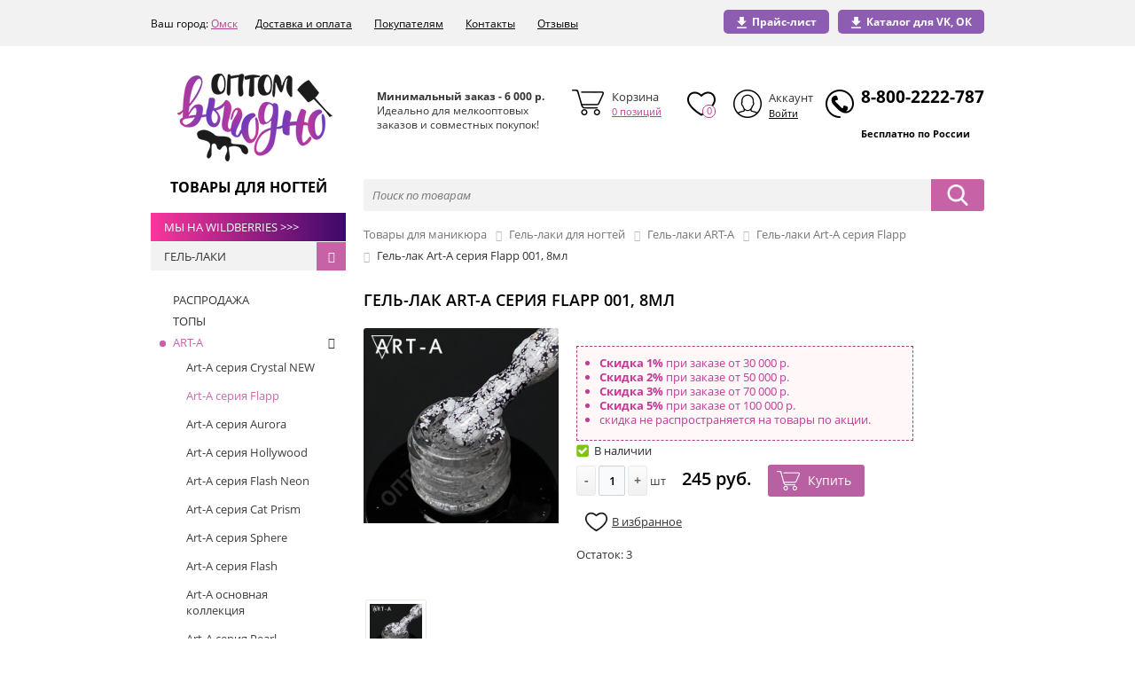

--- FILE ---
content_type: text/html; charset=UTF-8
request_url: https://xn--b1acd3aibadcc7a8h.xn--p1ai/catalog/art_a_seriya_flapp/gel_lak_art_a_seriya_flapp_001_8ml/
body_size: 46419
content:
<!DOCTYPE html>
<html xml:lang="ru" lang="ru">
<head>
    <!-- Google Tag Manager -->
       <script data-skip-moving ="true">(function(w,d,s,l,i){w[l]=w[l]||[];w[l].push({'gtm.start':
       new Date().getTime(),event:'gtm.js'});var f=d.getElementsByTagName(s)[0],
       j=d.createElement(s),dl=l!='dataLayer'?'&l='+l:'';j.async=true;j.src=
       'https://www.googletagmanager.com/gtm.js?id='+i+dl;f.parentNode.insertBefore(j,f);
       })(window,document,'script','dataLayer','GTM-PS9Q9X6');</script>
    <!-- End Google Tag Manager -->
    <meta http-equiv="X-UA-Compatible" content="IE=edge"/>

            <meta name="viewport" content="user-scalable=no, initial-scale=1.0, maximum-scale=1.0, width=device-width">
    
    <link rel="shortcut icon" type="image/x-icon" href="/favicon.ico"/>
    <link href='https://fonts.googleapis.com/css?family=Open+Sans:400,600,700,400italic&subset=latin,cyrillic&display=swap' rel='stylesheet' type='text/css'>
        
    <script src="/bitrix/templates/shop_addamant/js/jquery_v3.2.1.min.js"></script>
    
        <meta http-equiv="Content-Type" content="text/html; charset=UTF-8" />
<meta name="robots" content="index, follow" />
<meta name="description" content="Гель-лак Art-A серия Flapp 001, 8мл по выгодной цене в оптовом интернет-магазине товаров для маникюра и педикюра, доставка по всей России." />
<link href="/bitrix/css/main/bootstrap.min.css?1683259569121326" type="text/css"  rel="stylesheet" />
<link href="/bitrix/css/main/font-awesome.min.css?168325956923748" type="text/css"  rel="stylesheet" />
<link href="/bitrix/css/main/bootstrap.css?1683259569141899" type="text/css"  rel="stylesheet" />
<link href="/bitrix/js/ui/design-tokens/dist/ui.design-tokens.css?172422002926358" type="text/css"  rel="stylesheet" />
<link href="/bitrix/js/ui/fonts/opensans/ui.font.opensans.css?16836421822555" type="text/css"  rel="stylesheet" />
<link href="/bitrix/js/main/popup/dist/main.popup.bundle.css?172422015029861" type="text/css"  rel="stylesheet" />
<link href="/bitrix/templates/shop_addamant/components/bitrix/catalog/shop_add/style.css?16832595943208" type="text/css"  rel="stylesheet" />
<link href="/bitrix/templates/shop_addamant/components/bitrix/catalog.element/with_tabs/style.css?168325959635018" type="text/css"  rel="stylesheet" />
<link href="/bitrix/components/bitrix/sale.gift.product/templates/.default/style.css?168325958132051" type="text/css"  rel="stylesheet" />
<link href="/bitrix/components/bitrix/sale.gift.main.products/templates/.default/style.css?1683259580663" type="text/css"  rel="stylesheet" />
<link href="/bitrix/templates/shop_addamant/components/bitrix/catalog.element/with_tabs/themes/red/style.css?16832595966386" type="text/css"  rel="stylesheet" />
<link href="/bitrix/components/bitrix/sale.recommended.products/templates/.default/style.css?168325957630238" type="text/css"  rel="stylesheet" />
<link href="/bitrix/components/bitrix/sale.recommended.products/templates/.default/themes/red/style.css?16832595765659" type="text/css"  rel="stylesheet" />
<link href="/bitrix/templates/shop_addamant/components/bitrix/catalog.top/slider1/style.css?168325959525053" type="text/css"  rel="stylesheet" />
<link href="/bitrix/templates/shop_addamant/components/bitrix/catalog.store.amount/store.amount_add/style.css?16832595952764" type="text/css"  rel="stylesheet" />
<link href="/bitrix/components/bitrix/search.page/templates/clear/style.css?16832595712276" type="text/css"  rel="stylesheet" />
<link href="/bitrix/templates/shop_addamant/addamant.css?16832595967462" type="text/css"  data-template-style="true"  rel="stylesheet" />
<link href="/bitrix/templates/shop_addamant/jquery.fancybox.css?16832595964923" type="text/css"  data-template-style="true"  rel="stylesheet" />
<link href="/bitrix/templates/shop_addamant/js/slick/slick.css?16832595961776" type="text/css"  data-template-style="true"  rel="stylesheet" />
<link href="/bitrix/templates/shop_addamant/js/slick/slick-theme.css?16832595963145" type="text/css"  data-template-style="true"  rel="stylesheet" />
<link href="/bitrix/templates/shop_addamant/media.css?16832595967617" type="text/css"  data-template-style="true"  rel="stylesheet" />
<link href="/bitrix/templates/shop_addamant/custom.css?16832595962560" type="text/css"  data-template-style="true"  rel="stylesheet" />
<link href="/bitrix/templates/shop_addamant/components/bitrix/search.title/catalog_add/style.css?16832595952810" type="text/css"  data-template-style="true"  rel="stylesheet" />
<link href="/bitrix/templates/shop_addamant/components/bitrix/menu/topmenu_add/style.css?16832595953547" type="text/css"  data-template-style="true"  rel="stylesheet" />
<link href="/bitrix/components/bitrix/menu/templates/.default/style.css?1713934299955" type="text/css"  data-template-style="true"  rel="stylesheet" />
<link href="/bitrix/templates/shop_addamant/components/bitrix/menu/bottom_menu/style.css?1683259595542" type="text/css"  data-template-style="true"  rel="stylesheet" />
<link href="/bitrix/templates/shop_addamant/components/bitrix/sale.basket.basket.line/basket.line_add/style.css?16832595944719" type="text/css"  data-template-style="true"  rel="stylesheet" />
<link href="/bitrix/templates/shop_addamant/components/bitrix/menu/vertical_multilevel_categories_new/style.css?17139336524824" type="text/css"  data-template-style="true"  rel="stylesheet" />
<link href="/bitrix/templates/shop_addamant/components/bitrix/breadcrumb/.default/style.css?1683259595729" type="text/css"  data-template-style="true"  rel="stylesheet" />
<link href="/bitrix/components/bitrix/system.pagenavigation/templates/round/style.css?16832595822917" type="text/css"  data-template-style="true"  rel="stylesheet" />
<link href="/bitrix/templates/shop_addamant/components/bitrix/catalog.section/template1-slider/style.css?168325959526711" type="text/css"  data-template-style="true"  rel="stylesheet" />
<link href="/bitrix/templates/shop_addamant/components/bitrix/catalog.product.subscribe/.default/style.css?16832595952636" type="text/css"  data-template-style="true"  rel="stylesheet" />
<link href="/bitrix/templates/shop_addamant/components/bitrix/catalog.section/template1-slider/themes/red/style.css?16832595955664" type="text/css"  data-template-style="true"  rel="stylesheet" />
<link href="/bitrix/templates/shop_addamant/components/bitrix/menu/bottom_menu_other/style.css?1683259595542" type="text/css"  data-template-style="true"  rel="stylesheet" />
<link href="/bitrix/components/bitrix/sale.basket.basket.line/templates/.default/style.css?17242197934804" type="text/css"  data-template-style="true"  rel="stylesheet" />
<link href="/bitrix/components/addamant/main.feedback/templates/callme/style.css?16832595691318" type="text/css"  data-template-style="true"  rel="stylesheet" />
<link href="/bitrix/templates/shop_addamant/components/bitrix/subscribe.form/price/style.css?1683259595631" type="text/css"  data-template-style="true"  rel="stylesheet" />
<link href="/bitrix/templates/shop_addamant/styles.css?16832595967260" type="text/css"  data-template-style="true"  rel="stylesheet" />
<link href="/bitrix/templates/shop_addamant/template_styles.css?168325959632240" type="text/css"  data-template-style="true"  rel="stylesheet" />
<link href="/bitrix/templates/shop_addamant/colors.min.css?16832595962057" type="text/css"  data-template-style="true"  rel="stylesheet" />
<script>if(!window.BX)window.BX={};if(!window.BX.message)window.BX.message=function(mess){if(typeof mess==='object'){for(let i in mess) {BX.message[i]=mess[i];} return true;}};</script>
<script>(window.BX||top.BX).message({"JS_CORE_LOADING":"Загрузка...","JS_CORE_NO_DATA":"- Нет данных -","JS_CORE_WINDOW_CLOSE":"Закрыть","JS_CORE_WINDOW_EXPAND":"Развернуть","JS_CORE_WINDOW_NARROW":"Свернуть в окно","JS_CORE_WINDOW_SAVE":"Сохранить","JS_CORE_WINDOW_CANCEL":"Отменить","JS_CORE_WINDOW_CONTINUE":"Продолжить","JS_CORE_H":"ч","JS_CORE_M":"м","JS_CORE_S":"с","JSADM_AI_HIDE_EXTRA":"Скрыть лишние","JSADM_AI_ALL_NOTIF":"Показать все","JSADM_AUTH_REQ":"Требуется авторизация!","JS_CORE_WINDOW_AUTH":"Войти","JS_CORE_IMAGE_FULL":"Полный размер"});</script>

<script src="/bitrix/js/main/core/core.js?1724222656498410"></script>

<script>BX.Runtime.registerExtension({"name":"main.core","namespace":"BX","loaded":true});</script>
<script>BX.setJSList(["\/bitrix\/js\/main\/core\/core_ajax.js","\/bitrix\/js\/main\/core\/core_promise.js","\/bitrix\/js\/main\/polyfill\/promise\/js\/promise.js","\/bitrix\/js\/main\/loadext\/loadext.js","\/bitrix\/js\/main\/loadext\/extension.js","\/bitrix\/js\/main\/polyfill\/promise\/js\/promise.js","\/bitrix\/js\/main\/polyfill\/find\/js\/find.js","\/bitrix\/js\/main\/polyfill\/includes\/js\/includes.js","\/bitrix\/js\/main\/polyfill\/matches\/js\/matches.js","\/bitrix\/js\/ui\/polyfill\/closest\/js\/closest.js","\/bitrix\/js\/main\/polyfill\/fill\/main.polyfill.fill.js","\/bitrix\/js\/main\/polyfill\/find\/js\/find.js","\/bitrix\/js\/main\/polyfill\/matches\/js\/matches.js","\/bitrix\/js\/main\/polyfill\/core\/dist\/polyfill.bundle.js","\/bitrix\/js\/main\/core\/core.js","\/bitrix\/js\/main\/polyfill\/intersectionobserver\/js\/intersectionobserver.js","\/bitrix\/js\/main\/lazyload\/dist\/lazyload.bundle.js","\/bitrix\/js\/main\/polyfill\/core\/dist\/polyfill.bundle.js","\/bitrix\/js\/main\/parambag\/dist\/parambag.bundle.js"]);
</script>
<script>BX.Runtime.registerExtension({"name":"fx","namespace":"window","loaded":true});</script>
<script>BX.Runtime.registerExtension({"name":"pull.protobuf","namespace":"BX","loaded":true});</script>
<script>BX.Runtime.registerExtension({"name":"rest.client","namespace":"window","loaded":true});</script>
<script>(window.BX||top.BX).message({"pull_server_enabled":"Y","pull_config_timestamp":1643973262,"pull_guest_mode":"N","pull_guest_user_id":0});(window.BX||top.BX).message({"PULL_OLD_REVISION":"Для продолжения корректной работы с сайтом необходимо перезагрузить страницу."});</script>
<script>BX.Runtime.registerExtension({"name":"pull.client","namespace":"BX","loaded":true});</script>
<script>BX.Runtime.registerExtension({"name":"pull","namespace":"window","loaded":true});</script>
<script>BX.Runtime.registerExtension({"name":"ui.design-tokens","namespace":"window","loaded":true});</script>
<script>BX.Runtime.registerExtension({"name":"ui.fonts.opensans","namespace":"window","loaded":true});</script>
<script>BX.Runtime.registerExtension({"name":"main.popup","namespace":"BX.Main","loaded":true});</script>
<script>BX.Runtime.registerExtension({"name":"popup","namespace":"window","loaded":true});</script>
<script type="extension/settings" data-extension="currency.currency-core">{"region":"ru"}</script>
<script>BX.Runtime.registerExtension({"name":"currency.currency-core","namespace":"BX.Currency","loaded":true});</script>
<script>BX.Runtime.registerExtension({"name":"currency","namespace":"window","loaded":true});</script>
<script>(window.BX||top.BX).message({"LANGUAGE_ID":"ru","FORMAT_DATE":"DD.MM.YYYY","FORMAT_DATETIME":"DD.MM.YYYY HH:MI:SS","COOKIE_PREFIX":"BITRIX_SM","SERVER_TZ_OFFSET":"10800","UTF_MODE":"Y","SITE_ID":"s1","SITE_DIR":"\/","USER_ID":"","SERVER_TIME":1768594655,"USER_TZ_OFFSET":0,"USER_TZ_AUTO":"Y","bitrix_sessid":"3b04616e9fb5391ebbefc3aa2f7067c7"});</script>


<script src="/bitrix/js/main/core/core_fx.js?168325960016888"></script>
<script src="/bitrix/js/pull/protobuf/protobuf.js?1683259598274055"></script>
<script src="/bitrix/js/pull/protobuf/model.js?168325959770928"></script>
<script src="/bitrix/js/rest/client/rest.client.js?168325961017414"></script>
<script src="/bitrix/js/pull/client/pull.client.js?172422246083600"></script>
<script src="/bitrix/js/main/popup/dist/main.popup.bundle.js?1724222478117034"></script>
<script src="/bitrix/js/currency/currency-core/dist/currency-core.bundle.js?17242198068800"></script>
<script src="/bitrix/js/currency/core_currency.js?17242198061181"></script>
<script src="/bitrix/js/yandex.metrika/script.js?16832596116591"></script>

<!-- BEGIN JIVOSITE CODE -->
        <script type='text/javascript'>
            (function(){
                var widget_id = 'jGnDzO8Jgn';
                var s = document.createElement('script');
                s.type = 'text/javascript';
                s.async = true;
                s.src = '//code.jivosite.com/script/widget/'+widget_id;
                var ss = document.getElementsByTagName('script')[0];
                ss.parentNode.insertBefore(s, ss);
            })();
        </script>
        <!-- END JIVOSITE CODE -->

<script type='text/javascript'>window['recaptchaFreeOptions']={'size':'normal','theme':'light','badge':'bottomright','version':'','action':'','lang':'ru','key':'6Ld0VisjAAAAAANULB3IQhLUqJYPC9-h2zteZ3Ay'};</script>
<script type="text/javascript">/**
*   ReCaptcha 2.0 Google js
*	Shevtcoff S.V. 
*	date 25.08.19
*	time 12:10
*/
;
"use strict";

(function(window, document){
    
    var Recaptchafree = Recaptchafree || {};
    Recaptchafree.form_submit;
    var settigs = window['recaptchaFreeOptions'];
    Recaptchafree.loadApi = function(){
        var detectRecaptchaApi = document.getElementById("recaptchaApi");
        if(!detectRecaptchaApi){
            var script = document.createElement('script');
            script.async = true;
            script.id = "recaptchaApi";
            script.src = "//www.google.com/recaptcha/api.js?onload=RecaptchafreeLoaded&render=explicit&hl=" + settigs["lang"];
            script.onerror = function() {
              console.error("Failed to load \"www.google.com/recaptcha/api.js\"");
            };
            document.getElementsByTagName("head")[0].appendChild(script); 
        } 
        return true;
    };

    Recaptchafree.loaded = function(){
        Recaptchafree.renderById = Recaptchafree.renderByIdAfterLoad;
        Recaptchafree.renderAll();
        /* If invisible recaptcha on the page */
        if(settigs["size"] === "invisible") {
            document.addEventListener('submit',function(e){
                if(e.target && e.target.tagName === "FORM"){
                    var g_recaptcha = e.target.querySelector('div.g-recaptcha');
                    var widget_id = g_recaptcha.getAttribute("data-widget");
                    grecaptcha.execute(widget_id);
                    Recaptchafree.form_submit = e.target;
                    e.preventDefault();    
                } 
            }, false);
            /* hide grecaptcha-badge, if multi invisible recaptcha */
            var badges = document.querySelectorAll('.grecaptcha-badge'); 
            for (var i = 1; i < badges.length; i++) {
                badges[i].style.display="none";
            }
        }
        /* update after ajax jQuery */
        if (window.jQuery){
            jQuery(document).ajaxComplete(function() {
                Recaptchafree.reset();
            });
        }
        /* update after ajax BX  */
        if (typeof window.BX.addCustomEvent !== "undefined"){
            window.BX.addCustomEvent('onAjaxSuccess', function () {
                Recaptchafree.reset();   
            });
        }
    };

    Recaptchafree.renderAll = function() { 
        var elements = document.querySelectorAll('div.g-recaptcha');
        for (var i = 0; i < elements.length; i++) {
            if(!elements[i].hasAttribute("data-widget")) {
                Recaptchafree.renderById(elements[i].getAttribute("id"));
            } 
        }
    };

    Recaptchafree.renderByIdAfterLoad = function(id) { 
        var el = document.getElementById(id);
        var widget = grecaptcha.render(el, {
            'sitekey'   : el.hasAttribute("data-sitekey") ? el.getAttribute("data-sitekey") : settigs["key"],
            'theme'     : el.hasAttribute("data-theme") ? el.getAttribute("data-theme") : settigs["theme"],
            'size'      : el.hasAttribute("data-size") ? el.getAttribute("data-size") : settigs["size"],
            'callback'  : el.hasAttribute("data-callback") ? el.getAttribute("data-callback") : settigs["callback"],
            'badge'     : el.hasAttribute("data-badge") ? el.getAttribute("data-badge") : settigs["badge"]
        });
        el.setAttribute("data-widget", widget);
    };

    Recaptchafree.reset = function() { 
        Recaptchafree.renderAll(); 
        var elements = document.querySelectorAll('div.g-recaptcha[data-widget]');
        for (var i = 0; i < elements.length; i++) {
            var id = elements[i].getAttribute('data-widget');
            if(window.grecaptcha){
                grecaptcha.reset(id);
            }
        }
    };

    Recaptchafree.submitForm = function(token){
        if(Recaptchafree.form_submit !== undefined){
            var x = document.createElement("INPUT"); /* create token input  */
            x.setAttribute("type", "hidden");  
            x.name = "g-recaptcha-response";
            x.value = token;
            Recaptchafree.form_submit.appendChild(x);  /* append current form  */
            var elements = Recaptchafree.form_submit.elements;
            for (var i = 0; i < elements.length; i++) {
                if(elements[i].getAttribute("type") === "submit")  {
                    var submit_hidden = document.createElement("INPUT"); /* create submit input hidden  */
                    submit_hidden.setAttribute("type", "hidden");  
                    submit_hidden.name = elements[i].name;
                    submit_hidden.value = elements[i].value;
                    Recaptchafree.form_submit.appendChild(submit_hidden);  /* append current form  */
                }
            }
            document.createElement('form').submit.call(Recaptchafree.form_submit); /* submit form  */
        }       
    };

    Recaptchafree.throttle = function(func, wait, options) {
        var context, args, result;
        var timeout = null;
        var previous = 0;
        if (!options) options = {};
        var later = function() {
          previous = options.leading === false ? 0 : new Date().getTime();
          timeout = null;
          result = func.apply(context, args);
          if (!timeout) context = args = null;
        };
        return function() {
          var now = new Date().getTime();
          if (!previous && options.leading === false) previous = now;
          var remaining = wait - (now - previous);
          context = this;
          args = arguments;
          if (remaining <= 0 || remaining > wait) {
            if (timeout) {
              clearTimeout(timeout);
              timeout = null;
            }
            previous = now;
            result = func.apply(context, args);
            if (!timeout) context = args = null;
          } else if (!timeout && options.trailing !== false) {
            timeout = setTimeout(later, remaining);
          }
          return result;
        };
    };

    Recaptchafree.replaceCaptchaBx = function(){
        var images = document.body.querySelectorAll('form img');
        var src = '[data-uri]';
        Recaptchafree.renderAll();
        for (var i = 0; i < images.length; i++) {
            var img = images[i];
            if (/\/bitrix\/tools\/captcha\.php\?(captcha_code|captcha_sid)=[0-9a-z]+/i.test(img.src)) {
                img['src'] = src;
                img.removeAttribute("width");
                img.removeAttribute('height');
                img.style.display = 'none';
                if(!img.parentNode.querySelector(".g-recaptcha")){
                    var recaptchaId = 'd_recaptcha_' +Math.floor(Math.random()*16777215).toString(16);
                    var replacement = document.createElement('div');
                    replacement['id'] = recaptchaId;
                    replacement['className'] = 'g-recaptcha';
                    img.parentNode.appendChild(replacement);
                    Recaptchafree.renderById(recaptchaId);
                }    
            }
        }
        var inputs = document.querySelectorAll('form input[name="captcha_word"]');
        for (var i = 0; i < inputs.length; i++) {
            var inp = inputs[i];
            if (inp.style.display !== "none") {
                inp.style.display = "none";
            } 
            inp.value = "";
        }  
    };

    Recaptchafree.init = function(){
        Recaptchafree.renderById = Recaptchafree.loadApi;
        document.addEventListener("DOMContentLoaded", function () {
            Recaptchafree.renderAll();
            Recaptchafree.replaceCaptchaBx();
            var throttled = Recaptchafree.throttle(Recaptchafree.replaceCaptchaBx, 200);
            var MutationObserver = window.MutationObserver
                || window.WebKitMutationObserver
                || window.MozMutationObserver;

            if (!!MutationObserver) {
                var observer = new MutationObserver(function(mutations) {
                    mutations.forEach(function(mutation) {
                       if(mutation.type === 'childList' && mutation.addedNodes.length > 0 && mutation.addedNodes[0].tagName !== "IFRAME"){
                        throttled();  
                       }
                    });
                });
                observer.observe(document.body, {
                    attributes: false,
                    characterData: false,
                    childList: true,
                    subtree: true,
                    attributeOldValue: false,
                    characterDataOldValue: false
                });
            } else {
                document.addEventListener('DOMNodeInserted', function(mutation) {
                    throttled();
                });
            }
        });
    };
    
    Recaptchafree.init(); 
    window.Recaptchafree = Recaptchafree;
    window.RecaptchafreeLoaded = Recaptchafree.loaded;
    window.RecaptchafreeSubmitForm = Recaptchafree.submitForm;

})(window, document);</script>
<script>
					(function () {
						"use strict";

						var counter = function ()
						{
							var cookie = (function (name) {
								var parts = ("; " + document.cookie).split("; " + name + "=");
								if (parts.length == 2) {
									try {return JSON.parse(decodeURIComponent(parts.pop().split(";").shift()));}
									catch (e) {}
								}
							})("BITRIX_CONVERSION_CONTEXT_s1");

							if (cookie && cookie.EXPIRE >= BX.message("SERVER_TIME"))
								return;

							var request = new XMLHttpRequest();
							request.open("POST", "/bitrix/tools/conversion/ajax_counter.php", true);
							request.setRequestHeader("Content-type", "application/x-www-form-urlencoded");
							request.send(
								"SITE_ID="+encodeURIComponent("s1")+
								"&sessid="+encodeURIComponent(BX.bitrix_sessid())+
								"&HTTP_REFERER="+encodeURIComponent(document.referrer)
							);
						};

						if (window.frameRequestStart === true)
							BX.addCustomEvent("onFrameDataReceived", counter);
						else
							BX.ready(counter);
					})();
				</script>
            <!-- Yandex.Metrika counter -->
            <script type="text/javascript">
                (function (m, e, t, r, i, k, a) {
                    m[i] = m[i] || function () {
                        (m[i].a = m[i].a || []).push(arguments)
                    };
                    m[i].l = 1 * new Date();
                    k = e.createElement(t), a = e.getElementsByTagName(t)[0], k.async = 1, k.src = r, a.parentNode.insertBefore(k, a)
                })
                (window, document, "script", "https://mc.yandex.ru/metrika/tag.js", "ym");

                ym("48743834", "init", {
                    clickmap: true,
                    trackLinks: true,
                    accurateTrackBounce: true,
                    webvisor: true,
                    ecommerce: "dataLayer",
                    params: {
                        __ym: {
                            "ymCmsPlugin": {
                                "cms": "1c-bitrix",
                                "cmsVersion": "24.0",
                                "pluginVersion": "1.0.7",
                                'ymCmsRip': 1555639066                            }
                        }
                    }
                });

                document.addEventListener("DOMContentLoaded", function() {
                                    });

            </script>
            <!-- /Yandex.Metrika counter -->
                    <script type="text/javascript">
            window.counters = ["48743834"];
        </script>
        
<script>window.dataLayer = window.dataLayer || [];</script>



<script src="/bitrix/templates/shop_addamant/js/slick/slick.min.js?168325959653180"></script>
<script src="/bitrix/templates/shop_addamant/js/inputmask.min.js?16832595964330"></script>
<script src="/bitrix/templates/shop_addamant/js/jquery.fancybox.pack.min.js?168325959622994"></script>
<script src="/bitrix/templates/shop_addamant/js/sourcebuster.min.js?168325959614457"></script>
<script src="/bitrix/templates/shop_addamant/js/general.js?16832595964152"></script>
<script src="/bitrix/templates/shop_addamant/js/button_back.js?16832595961639"></script>
<script src="/bitrix/components/bitrix/search.title/script.js?16832595819847"></script>
<script src="/bitrix/templates/shop_addamant/components/bitrix/sale.basket.basket.line/basket.line_add/script.js?16832595945292"></script>
<script src="/bitrix/templates/shop_addamant/components/bitrix/menu/vertical_multilevel_categories_new/script.js?1683259595508"></script>
<script src="/bitrix/templates/shop_addamant/components/bitrix/catalog.section/template1-slider/script.js?168325959557915"></script>
<script src="/bitrix/templates/shop_addamant/components/bitrix/catalog.product.subscribe/.default/script.js?168325959517134"></script>
<script src="/bitrix/components/bitrix/sale.basket.basket.line/templates/.default/script.js?16832595725335"></script>
<script src="/bitrix/components/addamant/main.feedback/templates/callme/script.js?16832595691820"></script>
<script src="/bitrix/templates/shop_addamant/components/bitrix/catalog.element/with_tabs/script.js?168325959675043"></script>
<script src="/bitrix/components/bitrix/sale.gift.product/templates/.default/script.js?168325958132038"></script>
<script src="/bitrix/components/bitrix/sale.gift.main.products/templates/.default/script.js?16832595803763"></script>
<script src="/bitrix/components/bitrix/sale.recommended.products/templates/.default/script.js?168325957631780"></script>
<script src="/bitrix/templates/shop_addamant/components/bitrix/catalog.top/slider1/script.js?16832595958214"></script>
<script src="/bitrix/templates/shop_addamant/components/bitrix/catalog.store.amount/store.amount_add/script.js?16832595951401"></script>
<script>var _ba = _ba || []; _ba.push(["aid", "7b28485981c7919d85dbe3b3a894029f"]); _ba.push(["host", "xn--b1acd3aibadcc7a8h.xn--p1ai"]); _ba.push(["ad[ct][item]", "[base64]"]);_ba.push(["ad[ct][user_id]", function(){return BX.message("USER_ID") ? BX.message("USER_ID") : 0;}]);_ba.push(["ad[ct][recommendation]", function() {var rcmId = "";var cookieValue = BX.getCookie("BITRIX_SM_RCM_PRODUCT_LOG");var productId = 25670;var cItems = [];var cItem;if (cookieValue){cItems = cookieValue.split(".");}var i = cItems.length;while (i--){cItem = cItems[i].split("-");if (cItem[0] == productId){rcmId = cItem[1];break;}}return rcmId;}]);_ba.push(["ad[ct][v]", "2"]);(function() {var ba = document.createElement("script"); ba.type = "text/javascript"; ba.async = true;ba.src = (document.location.protocol == "https:" ? "https://" : "http://") + "bitrix.info/ba.js";var s = document.getElementsByTagName("script")[0];s.parentNode.insertBefore(ba, s);})();</script>



    <title>Гель-лак Art-A серия Flapp 001, 8мл купить по оптовой цене 245 руб. – ОптомВыгодно.рф</title>

            <script src="https://forma.tinkoff.ru/static/onlineScript.js"></script>
        <script>
            sbjs.init();
        </script>

        <script>
            (function (i, s, o, g, r, a, m) {
                i['GoogleAnalyticsObject'] = r;
                i[r] = i[r] || function () {
                        (i[r].q = i[r].q || []).push(arguments)
                    }, i[r].l = 1 * new Date();
                a = s.createElement(o),
                    m = s.getElementsByTagName(o)[0];
                a.async = 1;
                a.src = g;
                m.parentNode.insertBefore(a, m)
            })(window, document, 'script', 'https://www.google-analytics.com/analytics.js', 'ga');

            ga('create', 'UA-48157986-11', 'auto');
            ga('send', 'pageview');

        </script>

        <!-- Global site tag (gtag.js) - Google Analytics -->
        <script async src="https://www.googletagmanager.com/gtag/js?id=UA-141662225-1"></script>
        <script>
          window.dataLayer = window.dataLayer || [];
          function gtag(){dataLayer.push(arguments);}
          gtag('js', new Date());

          gtag('config', 'UA-141662225-1');
        </script>
        </head>
<body class="bx-background-image bx-theme-red" >

<!-- Google Tag Manager (noscript) -->
    <noscript><iframe src="https://www.googletagmanager.com/ns.html?id=GTM-PS9Q9X6"
    height="0" width="0" style="display:none;visibility:hidden"></iframe></noscript>
<!-- End Google Tag Manager (noscript) -->

<div id="panel"></div>


    <!-- ///////////////////////////////// DESCTOP MOBILE ///////////////////////////////////// -->
        <div class="mobile-header visible-xs visible-sm visible-sp">
	<div class="col-xs-12 col-sm-12 col-md-12 clearfix">
		<div class="row top-mobhead-part">
			<div class="col-xs-5" style="margin-top: 15px">
				<a href="/" class="logo">
				<img alt="store.png" src="/include/logo-ava-m.png" title="store.png"><br>						</a>
			</div>
			<div class="col-xs-7" style="margin-top: 15px">
				

				<div class="auth-mobile">
											<a href="/login/?login=yes" class="loginIN"><i class="fa fa-user" aria-hidden="true"></i></a>
										</div>
				<div class=" phone-mobile">
					<a href="tel:8-800-2222-787">8-800-2222-787</a>
				</div>
				

					</div>
				</div></div><!-- end top-mobhead-part -->

				<div class="col-xs-12 col-sm-12 col-md-12 clearfix">
					<div class="row bot-mobhead-part ">

					<div class="col-xs-3 menu-mobile">
						<a href="" class="menu" id="openmenu"><i class="fa fa-bars"></i></a>
					</div>

					<div class="col-xs-9">
						<div class="col-xs-6" style="padding: 0">
							<a href="" class="serch-opener" id="serch-opener"><i class="fa fa-search"></i></a>
						</div>
						<div class="col-xs-6 mob-basket">
							<a href="/personal/cart/"><i class="fa fa-shopping-cart"></i>
							</a>
						</div>						
					</div>
				</div>
                    </div>
				<!-- end bot part -->

				<!-- dropdowns -->
				<div class="" id="dropdown-mob-serach">
					     <div id="title-search-add-mobile">
        <form action="/search/index.php">
            <input id="title-search-input-add-mobile" type="text" name="q" value="" size="40" maxlength="50" autocomplete="off"
                   placeholder="Поиск по товарам"/>
            <input name="s" type="submit" value="Поиск"/>
        </form>
    </div>
<script>
    BX.ready(function () {
        new JCTitleSearch({
            'AJAX_PAGE': '/catalog/art_a_seriya_flapp/gel_lak_art_a_seriya_flapp_001_8ml/',
            'CONTAINER_ID': 'title-search-add-mobile',
            'INPUT_ID': 'title-search-input-add-mobile',
            'MIN_QUERY_LEN': 2
        });
    });
</script>
				</div>

				<div class="row" id="dropdown-mob-menu">
					<p class="sum">Минимальная сумма заказа 6000 руб.</p>
					 
<ul class="topmenu_add">

			<li><a href=""><a class="download-vk-ok" href='#' style='color:#7bd314'><img src="/images/download.png"><b>Каталог для VK, ОК</b></a></a></li>
		
			<li><a href=""><a href='/upload/export_2107014937.xlsx' style='color:#7bd314' download onclick="yaCounter48743834.reachGoal('price-list1'); gtag('event', 'price-list', {'event_category': 'button', 'event_action': 'price-list'});"><img src="/images/download.png"><b>Прайс-лист</b></a></a></li>
		

</ul>
					 <p class="footer-head">Каталог</p>
 
<ul class="left-menu">

<div class="wb-link">
    <a href="https://www.wildberries.ru/seller/640489" target="_blank">
        Мы на Wildberries >>>
    </a>
</div>

			<li><a href="/catalog/gel_laki/">ГЕЛЬ-ЛАКИ</a></li>
		
			<li><a href="/catalog/zhidkosti/">ЖИДКОСТИ</a></li>
		
			<li><a href="/catalog/karaoke/">КАРАОКЕ</a></li>
		
			<li><a href="/catalog/kitayskaya_kosmetika/">УХОДОВАЯ КОСМЕТИКА BIOAQUA</a></li>
		
			<li><a href="/catalog/dizayn/">ДИЗАЙН</a></li>
		
			<li><a href="/catalog/stemping/">СТЕМПИНГ</a></li>
		
			<li><a href="/catalog/apparatnyy_manikyur_i_pedikyur/">ОБОРУДОВАНИЕ</a></li>
		
			<li><a href="/catalog/narashchivanie_nogtey/">НАРАЩИВАНИЕ НОГТЕЙ</a></li>
		
			<li><a href="/catalog/instrumenty_dlya_manikyura_i_pedikyura/">ИНСТРУМЕНТЫ</a></li>
		
			<li><a href="/catalog/sterilizatsiya/">СТЕРИЛИЗАЦИЯ</a></li>
		
			<li><a href="/catalog/ukhod_i_ochishchenie/">УХОД</a></li>
		
			<li><a href="/catalog/aksessuary/">АКСЕССУАРЫ</a></li>
		
			<li><a href="/catalog/odnorazovaya_produktsiya/">РАСХОДНЫЕ МАТЕРИАЛЫ</a></li>
		
			<li><a href="/catalog/dlya_depilyatsii/">ДЛЯ ДЕПИЛЯЦИИ</a></li>
		
			<li><a href="/catalog/utsenennye_tovary/">РАСПРОДАЖА</a></li>
		
			<li><a href="/catalog/dlya_okrashivaniya_brovey_i_resnits/">РАСХОДНЫЕ МАТЕРИАЛЫ ДЛЯ БРОВЕЙ И РЕСНИЦ</a></li>
		
			<li><a href="/catalog/lechenie_i_ukhod_za_nogtyami_i_kutikuloy/">ЛЕЧЕНИЕ И УХОД ЗА НОГТЯМИ И КУТИКУЛОЙ</a></li>
		

</ul>
   
						<p class="footer-head">Личный кабинет</p>		
							<ul>
																		<li><a href="/login/register.php">Регистрация</a></li>
										<li><a href="/login/?login=yes">Авторизация</a></li>
																			</ul> 				
					 <p class="footer-head">ИНФОРМАЦИЯ</p>
            <nav class="bx-inclinksfooter-container">
	<ul class="bx-inclinksfooter-list">
									<li class="bx-inclinksfooter-item"><a href="/otzyvy/" style="font-weight:bold">Отзывы</a></li>
												<li class="bx-inclinksfooter-item"><a href="/howto/" >Как купить</a></li>
												<li class="bx-inclinksfooter-item"><a href="/tinkoff-bank/" >Купить в кредит</a></li>
												<li class="bx-inclinksfooter-item"><a href="/delivery/" >Доставка</a></li>
												<li class="bx-inclinksfooter-item"><a href="/about/" >О магазине</a></li>
												<li class="bx-inclinksfooter-item"><a href="/guaranty/" >Гарантия</a></li>
												<li class="bx-inclinksfooter-item"><a href="/contacts/" >Контакты</a></li>
												<li class="bx-inclinksfooter-item"><a href="/polzovatelskoe-soglashenie/" >Пользовательское соглашение</a></li>
												<li class="bx-inclinksfooter-item"><a href="/articles/" >Полезные статьи</a></li>
						</ul>
</nav>        </div>				</div>

			</div>	    <!-- ///////////////////////////////// DESCTOP HEAADING ///////////////////////////////////// -->

<script type="text/javascript">

function openbox(id){
    display = document.getElementById(id).style.display;

    if(display=='block'){
       document.getElementById(id).style.display='none';
    }else{
       document.getElementById(id).style.display='block';
    }
}
</script>

<div id="top-link">
    <a href="#top">В начало страницы <i class="fa fa-angle-up" aria-hidden="true"></i></a>
</div>
<div class="bx-wrapper" id="bx_eshop_wrap">
    <header class="bx-header">
        <div class="bx-sticky-header"></div>
        <div class="bx-topmenu-wrapper">
            <div class="bx-topmenu container">
<div>
                <div class="left clearfix" style="display:flex;">

<div id="comp_db168b9b893a3710415be105039e272e"><div class="wspr-full-sity-block">
	<div class="wspr-full-city-button">
		<span style="font-size: 12px;line-height: 44px;color: #000000;margin-top:-5px;"> Ваш город: <a href="javascript:void(0)" class="recall">Омск</a></span>
	</div>
	<ul class="wspr-full-city-content">
			<li data-city="Астрахань">Астрахань</li>
			<li data-city="Балашиха">Балашиха</li>
			<li data-city="Барнаул">Барнаул</li>
			<li data-city="Владивосток">Владивосток</li>
			<li data-city="Волгоград">Волгоград</li>
			<li data-city="Воронеж">Воронеж</li>
			<li data-city="Екатеринбург">Екатеринбург</li>
			<li data-city="Ижевск">Ижевск</li>
			<li data-city="Иркутск">Иркутск</li>
			<li data-city="Казань">Казань</li>
			<li data-city="Кемерово">Кемерово</li>
			<li data-city="Киров">Киров</li>
			<li data-city="Краснодар">Краснодар</li>
			<li data-city="Красноярск">Красноярск</li>
			<li data-city="Липецк">Липецк</li>
			<li data-city="Махачкала">Махачкала</li>
			<li data-city="Москва">Москва</li>
			<li data-city="Набережные Челны">Набережные Челны</li>
			<li data-city="Нижний Новгород">Нижний Новгород</li>
			<li data-city="Новокузнецк">Новокузнецк</li>
			<li data-city="Новосибирск">Новосибирск</li>
			<li data-city="Омск">Омск</li>
			<li data-city="Оренбург">Оренбург</li>
			<li data-city="Пенза">Пенза</li>
			<li data-city="Пермь">Пермь</li>
			<li data-city="Ростов-на-Дону">Ростов-на-Дону</li>
			<li data-city="Рязань">Рязань</li>
			<li data-city="Самара">Самара</li>
			<li data-city="Санкт-Петербург">Санкт-Петербург</li>
			<li data-city="Саратов">Саратов</li>
			<li data-city="Тольятти">Тольятти</li>
			<li data-city="Томск">Томск</li>
			<li data-city="Тюмень">Тюмень</li>
			<li data-city="Ульяновск">Ульяновск</li>
			<li data-city="Уфа">Уфа</li>
			<li data-city="Хабаровск">Хабаровск</li>
			<li data-city="Челябинск">Челябинск</li>
			<li data-city="Ярославль">Ярославль</li>
		</ul>
</div>
<script>
$(document).ready(function(){

	$(".wspr-full-city-content li").on('click', function (event) {

		var namecity = $(this).data('city');

		$.ajax({
			url: '/ajax/set_city.php?city=' + namecity,
			success: function(data){
				location.reload();
			}
		});
		return false;
	});

});
</script></div>
                  
<ul class="topmenu_add">

			<li><a href="/otzyvy/">Отзывы</a></li>
		
			<li><a href="/contacts/">Контакты</a></li>
		
			<li><a href="/pokupatelyam/">Покупателям</a></li>
		
			<li><a href="/dostavka-i-oplata/">Доставка и оплата</a></li>
		

</ul>
        </div>


                <div class="right clearfix">
                    
<ul class="topmenu_add">

			<li><a href=""><a class="download-vk-ok" href='#' style='color:#7bd314'><img src="/images/download.png"><b>Каталог для VK, ОК</b></a></a></li>
		
			<li><a href=""><a href='/upload/export_2107014937.xlsx' style='color:#7bd314' download onclick="yaCounter48743834.reachGoal('price-list1'); gtag('event', 'price-list', {'event_category': 'button', 'event_action': 'price-list'});"><img src="/images/download.png"><b>Прайс-лист</b></a></a></li>
		

</ul>
                </div>
				</div>
<!--                <div class="max-summ">Минимальная сумма заказа 6000 руб.</div>-->
            </div>
        </div>
                <div class="bx-header-section container">
            <div class="sticky_header row clearfix">

                <div class="bx-logo f-left clearfix">
                    <a class="bx-logo-block hidden-xs" href="/">
                        <img src="/include/logo-ava.png"/>                    </a>
                </div>

                <div class="bx-logo-description f-left clearfix">
                    <b>Минимальный заказ - 6 000 р.</b><br>
Идеально для мелкооптовых заказов и совместных покупок!


                </div>

                <div class="bx-header-basket f-left clearfix">
                    <script>
var bx_basketFKauiI = new BitrixSmallCart;
</script>
<div id="bx_basketFKauiI" class="bx-basket-add bx-basket bx-opener"><!--'start_frame_cache_bx_basketFKauiI'--><div class="bx-hdr-profile clearfix">
    <div class="bx-basket-block-add cart-block">Корзина</br>
        <a href="/personal/cart/">0 позиций</a>                <br />
                <span>
				
							</span>
                            </div>
    <div class="wishlist_block">
        <a href="/wishlist/" alt="Избранное" title="Избранное"><span id="wishcount">0</span></a>
    </div>
            <div class="bx-basket-block-add profile-block">
                            <p>Аккаунт</p>
                <a class="login-link" href="/login?login=yes">Войти</a>
                    </div>
    </div><!--'end_frame_cache_bx_basketFKauiI'--></div>
<script type="text/javascript">
	bx_basketFKauiI.siteId       = 's1';
	bx_basketFKauiI.cartId       = 'bx_basketFKauiI';
	bx_basketFKauiI.ajaxPath     = '/bitrix/components/bitrix/sale.basket.basket.line/ajax.php';
	bx_basketFKauiI.templateName = 'basket.line_add';
	bx_basketFKauiI.arParams     =  {'PATH_TO_BASKET':'/personal/cart/','PATH_TO_PERSONAL':'/personal/','SHOW_PERSONAL_LINK':'N','SHOW_NUM_PRODUCTS':'Y','SHOW_TOTAL_PRICE':'Y','SHOW_PRODUCTS':'N','POSITION_FIXED':'N','SHOW_AUTHOR':'Y','PATH_TO_REGISTER':'/login','PATH_TO_PROFILE':'/personal/','COMPONENT_TEMPLATE':'basket.line_add','PATH_TO_ORDER':'/personal/order/make/','SHOW_EMPTY_VALUES':'Y','HIDE_ON_BASKET_PAGES':'N','PATH_TO_AUTHORIZE':'/login','SHOW_REGISTRATION':'Y','CACHE_TYPE':'A','SHOW_DELAY':'Y','SHOW_NOTAVAIL':'Y','SHOW_IMAGE':'Y','SHOW_PRICE':'Y','SHOW_SUMMARY':'Y','POSITION_VERTICAL':'top','POSITION_HORIZONTAL':'right','MAX_IMAGE_SIZE':'70','AJAX':'N','~PATH_TO_BASKET':'/personal/cart/','~PATH_TO_PERSONAL':'/personal/','~SHOW_PERSONAL_LINK':'N','~SHOW_NUM_PRODUCTS':'Y','~SHOW_TOTAL_PRICE':'Y','~SHOW_PRODUCTS':'N','~POSITION_FIXED':'N','~SHOW_AUTHOR':'Y','~PATH_TO_REGISTER':'/login','~PATH_TO_PROFILE':'/personal/','~COMPONENT_TEMPLATE':'basket.line_add','~PATH_TO_ORDER':'/personal/order/make/','~SHOW_EMPTY_VALUES':'Y','~HIDE_ON_BASKET_PAGES':'N','~PATH_TO_AUTHORIZE':'/login','~SHOW_REGISTRATION':'Y','~CACHE_TYPE':'A','~SHOW_DELAY':'Y','~SHOW_NOTAVAIL':'Y','~SHOW_IMAGE':'Y','~SHOW_PRICE':'Y','~SHOW_SUMMARY':'Y','~POSITION_VERTICAL':'top','~POSITION_HORIZONTAL':'right','~MAX_IMAGE_SIZE':'70','~AJAX':'N','cartId':'bx_basketFKauiI'}; // TODO \Bitrix\Main\Web\Json::encode
	bx_basketFKauiI.closeMessage = 'Скрыть';
	bx_basketFKauiI.openMessage  = 'Раскрыть';
	bx_basketFKauiI.activate();
</script>                </div>

                <div class="bx-inc-orginfo f-right clearfix">
                    <div>
                        <span class="bx-inc-orginfo-phone clearfix"><b><span style="font-size: 14pt;">8-800-2222-787</span></b><span style="font-size: 14pt;"> </span><br>
 <span style="font-size: 11px"><b>Бесплатно по России</b></span></span>
                    </div>
                </div>


            </div>
        </div>
    </header>

    <div class="page_wrap clearfix">
        <div class="left_block">
            <div class="row clearfix">
                                
<div class="genome-menu" id="genome-left-menu">

<p style="display:none">/catalog/art_a_seriya_flapp/gel_lak_art_a_seriya_flapp_001_8ml/</p>

    <div class="header_name">
        <p>Товары для ногтей</p>
    </div>
    <div class="wildberries-link">
        <a href="https://www.wildberries.ru/seller/640489" target="_blank">Мы на Wildberries >>></a>
    </div>
    <div class="row">
        
                <ul id="horizontal-multilevel-menu">

		
            

            
            
            
                        <li class="li-first " >
                <a href='/catalog/gel_laki/'><p
                            class="lvl-1">ГЕЛЬ-ЛАКИ</p>
                        <span class="show-submenu"><i class="fa fa-chevron-down"></i></span>
                </a>

                <ul class="li-submenu">
                    
                            
                            
                            

            
            
            
                                
                                                                            <li >
                                        <a href='/catalog/rasprodazha/'><p
                                                    class="lvl-2">РАСПРОДАЖА</p>
                                        </a>
                                        </li>
                                    
                                
                            
                            
                            

            
            
            
                                
                                                                            <li >
                                        <a href='/catalog/baza_top_praymer/'><p
                                                    class="lvl-2">ТОПЫ</p>
                                        </a>
                                        </li>
                                    
                                
                            
                            
                            

            
            
            
                                <li  class="parren_li">
                        <a href='/catalog/art_a/'><p
                                    class="lvl-2">ART-A</p>
                                    <span class="show-submenu sub"><i class="fa fa-chevron-down"></i></span>
                        </a>
                        <ul class="hidden_li">
                            
                            
                            
                            

            
            
            
                                
                                                                            <li >
                                        <a href='/catalog/art_a_seriya_crystal/'><p
                                                    class="lvl-3">Art-A серия Crystal NEW</p>
                                        </a>
                                        </li>
                                    
                                
                            
                            
                            

            
            
            
                                
                                                                            <li  class="item-selected_child">
                                        <a href='/catalog/art_a_seriya_flapp/'><p
                                                    class="lvl-3">Art-A серия Flapp</p>
                                        </a>
                                        </li>
                                    
                                
                            
                            
                            

            
            
            
                                
                                                                            <li >
                                        <a href='/catalog/art_a_seriya_aurora_/'><p
                                                    class="lvl-3">Art-A серия Aurora </p>
                                        </a>
                                        </li>
                                    
                                
                            
                            
                            

            
            
            
                                
                                                                            <li >
                                        <a href='/catalog/art_a_seriya_hollywood/'><p
                                                    class="lvl-3">Art-A серия Hollywood</p>
                                        </a>
                                        </li>
                                    
                                
                            
                            
                            

            
            
            
                                
                                                                            <li >
                                        <a href='/catalog/art_a_seriya_flash_neon/'><p
                                                    class="lvl-3">Art-A серия Flash Neon</p>
                                        </a>
                                        </li>
                                    
                                
                            
                            
                            

            
            
            
                                
                                                                            <li >
                                        <a href='/catalog/art_a_seriya_cat_prism/'><p
                                                    class="lvl-3">Art-A серия Cat Prism</p>
                                        </a>
                                        </li>
                                    
                                
                            
                            
                            

            
            
            
                                
                                                                            <li >
                                        <a href='/catalog/art_a_seriya_sphere/'><p
                                                    class="lvl-3">Art-A серия Sphere</p>
                                        </a>
                                        </li>
                                    
                                
                            
                            
                            

            
            
            
                                
                                                                            <li >
                                        <a href='/catalog/art_a_seriya_flash/'><p
                                                    class="lvl-3">Art-A серия Flash</p>
                                        </a>
                                        </li>
                                    
                                
                            
                            
                            

            
            
            
                                
                                                                            <li >
                                        <a href='/catalog/art_a_osnovnaya_kollektsiya/'><p
                                                    class="lvl-3">Art-A основная коллекция</p>
                                        </a>
                                        </li>
                                    
                                
                            
                            
                            

            
            
            
                                
                                                                            <li >
                                        <a href='/catalog/art_a_seriya_pearl/'><p
                                                    class="lvl-3">Art-A серия Pearl</p>
                                        </a>
                                        </li>
                                    
                                
                            
                            
                            

            
            
            
                                
                                                                            <li >
                                        <a href='/catalog/art_a_seriya_chloe/'><p
                                                    class="lvl-3">Art-A серия Chloe</p>
                                        </a>
                                        </li>
                                    
                                
                            
                            
                            

            
            
            
                                
                                                                            <li >
                                        <a href='/catalog/art_a_seriya_flake/'><p
                                                    class="lvl-3">Art-A серия Flake</p>
                                        </a>
                                        </li>
                                    
                                
                            
                            
                            

            
            
            
                                
                                                                            <li >
                                        <a href='/catalog/art_a_seriya_fire/'><p
                                                    class="lvl-3">Art-A серия Fire</p>
                                        </a>
                                        </li>
                                    
                                
                            
                            
                            

            
            
            
                                
                                                                            <li >
                                        <a href='/catalog/art_a_seriya_spark/'><p
                                                    class="lvl-3">Art-A серия Spark</p>
                                        </a>
                                        </li>
                                    
                                
                            
                            
                            

            
            
            
                                
                                                                            <li >
                                        <a href='/catalog/art_a_seriya_galaxy_flash_/'><p
                                                    class="lvl-3">Art-A серия Galaxy Flash </p>
                                        </a>
                                        </li>
                                    
                                
                            
                            
                            

            
            
            
                                
                                                                            <li >
                                        <a href='/catalog/art_a_neon/'><p
                                                    class="lvl-3">Art-A серия Neon</p>
                                        </a>
                                        </li>
                                    
                                
                            
                            
                            

            
            
            
                                
                                                                            <li >
                                        <a href='/catalog/art_a_seriya_cat/'><p
                                                    class="lvl-3">Art-A серия Cat</p>
                                        </a>
                                        </li>
                                    
                                
                            
                            
                            

            
                            </ul></li>            
            
                                
                                                                            <li >
                                        <a href='/catalog/bazy/'><p
                                                    class="lvl-2">БАЗЫ</p>
                                        </a>
                                        </li>
                                    
                                
                            
                            
                            

            
            
            
                                
                                                                            <li >
                                        <a href='/catalog/praymery/'><p
                                                    class="lvl-2">ПРАЙМЕРЫ</p>
                                        </a>
                                        </li>
                                    
                                
                            
                            
                            

            
            
            
                                <li  class="parren_li">
                        <a href='/catalog/for_you/'><p
                                    class="lvl-2">FOR YOU</p>
                                    <span class="show-submenu sub"><i class="fa fa-chevron-down"></i></span>
                        </a>
                        <ul class="hidden_li">
                            
                            
                            
                            

            
            
            
                                
                                                                            <li >
                                        <a href='/catalog/for_you_shatter_diamond/'><p
                                                    class="lvl-3">FOR YOU Shatter Diamond</p>
                                        </a>
                                        </li>
                                    
                                
                            
                            
                            

            
            
            
                                
                                                                            <li >
                                        <a href='/catalog/for_you_seriya_disco_nude/'><p
                                                    class="lvl-3">FOR YOU серия Disco Nude</p>
                                        </a>
                                        </li>
                                    
                                
                            
                            
                            

            
            
            
                                
                                                                            <li >
                                        <a href='/catalog/for_you_seriya_star_shine_effect/'><p
                                                    class="lvl-3">FOR YOU серия Star Shine Effect</p>
                                        </a>
                                        </li>
                                    
                                
                            
                            
                            

            
            
            
                                
                                                                            <li >
                                        <a href='/catalog/for_you_seriya_cat_s_eye_rainbow_effect/'><p
                                                    class="lvl-3">FOR YOU серия Cat*s eye RAINBOW Effect</p>
                                        </a>
                                        </li>
                                    
                                
                            
                            
                            

            
            
            
                                
                                                                            <li >
                                        <a href='/catalog/for_you_seriya_nude_line/'><p
                                                    class="lvl-3">FOR YOU серия Nude Line</p>
                                        </a>
                                        </li>
                                    
                                
                            
                            
                            

            
            
            
                                
                                                                            <li >
                                        <a href='/catalog/for_you_seriya_red_line/'><p
                                                    class="lvl-3">FOR YOU серия Red Line</p>
                                        </a>
                                        </li>
                                    
                                
                            
                            
                            

            
            
            
                                
                                                                            <li >
                                        <a href='/catalog/for_you_seriya_neon/'><p
                                                    class="lvl-3"> FOR YOU серия NEON</p>
                                        </a>
                                        </li>
                                    
                                
                            
                            
                            

            
            
            
                                
                                                                            <li >
                                        <a href='/catalog/for_you_seriya_cat_s_eye_effect_diamond/'><p
                                                    class="lvl-3">FOR YOU серия Cat*s eye Effect DIAMOND</p>
                                        </a>
                                        </li>
                                    
                                
                            
                            
                            

            
            
            
                                
                                                                            <li >
                                        <a href='/catalog/for_you_seriya_magic_crystal/'><p
                                                    class="lvl-3">FOR YOU серия Magic Crystal</p>
                                        </a>
                                        </li>
                                    
                                
                            
                            
                            

            
            
            
                                
                                                                            <li >
                                        <a href='/catalog/for_you_cat_s_eye_yuki_/'><p
                                                    class="lvl-3"> FOR YOU Cat̕ s eye YUKI </p>
                                        </a>
                                        </li>
                                    
                                
                            
                            
                            

            
            
            
                                
                                                                            <li >
                                        <a href='/catalog/for_you_mermaid/'><p
                                                    class="lvl-3">FOR YOU Mermaid</p>
                                        </a>
                                        </li>
                                    
                                
                            
                            
                            

            
            
            
                                
                                                                            <li >
                                        <a href='/catalog/for_you_seriya_summer_line/'><p
                                                    class="lvl-3">FOR YOU серия Summer Line</p>
                                        </a>
                                        </li>
                                    
                                
                            
                            
                            

            
            
            
                                
                                                                            <li >
                                        <a href='/catalog/gel_lak_for_you_cats_eye_/'><p
                                                    class="lvl-3">FOR YOU серия Кошачий глаз Crystal</p>
                                        </a>
                                        </li>
                                    
                                
                            
                            
                            

            
            
            
                                
                                                                            <li >
                                        <a href='/catalog/for_you_seriya_flicker/'><p
                                                    class="lvl-3">FOR YOU серия Flicker</p>
                                        </a>
                                        </li>
                                    
                                
                            
                            
                            

            
            
            
                                
                                                                            <li >
                                        <a href='/catalog/for_you_seriya_lazer/'><p
                                                    class="lvl-3">FOR YOU серия Lazer</p>
                                        </a>
                                        </li>
                                    
                                
                            
                            
                            

            
            
            
                                
                                                                            <li >
                                        <a href='/catalog/for_you_seriya_platinum/'><p
                                                    class="lvl-3">FOR YOU серия Platinum</p>
                                        </a>
                                        </li>
                                    
                                
                            
                            
                            

            
            
            
                                
                                                                            <li >
                                        <a href='/catalog/for_you_seriya_metallic/'><p
                                                    class="lvl-3">FOR YOU серия Metallic</p>
                                        </a>
                                        </li>
                                    
                                
                            
                            
                            

            
            
            
                                
                                                                            <li >
                                        <a href='/catalog/for_you_seriya_pearl/'><p
                                                    class="lvl-3">FOR YOU серия Pearl</p>
                                        </a>
                                        </li>
                                    
                                
                            
                            
                            

            
            
            
                                
                                                                            <li >
                                        <a href='/catalog/for_you_osnovnaya_kollektsiya/'><p
                                                    class="lvl-3">FOR YOU основная коллекция</p>
                                        </a>
                                        </li>
                                    
                                
                            
                            
                            

            
            
            
                                
                                                                            <li >
                                        <a href='/catalog/for_you_seriya_pastel_line_/'><p
                                                    class="lvl-3">FOR YOU серия Pastel Line </p>
                                        </a>
                                        </li>
                                    
                                
                            
                            
                            

            
                            </ul></li></ul></li>            
            
                        <li class="li-first " >
                <a href='/catalog/zhidkosti/'><p
                            class="lvl-1">ЖИДКОСТИ</p>
                        <span class="show-submenu"><i class="fa fa-chevron-down"></i></span>
                </a>

                <ul class="li-submenu">
                    
                            
                            
                            

            
            
            
                                
                                                                            <li >
                                        <a href='/catalog/zhidkosti_dlya_snyatiya_gel_laka/'><p
                                                    class="lvl-2">Жидкости для снятия гель-лака</p>
                                        </a>
                                        </li>
                                    
                                
                            
                            
                            

            
            
            
                                
                                                                            <li >
                                        <a href='/catalog/antiseptiki/'><p
                                                    class="lvl-2">Антисептики</p>
                                        </a>
                                        </li>
                                    
                                
                            
                            
                            

            
            
            
                                
                                                                            <li >
                                        <a href='/catalog/zhidkosti_dlya_obezzhirivaniya_nogtey_i_snyatiya_lipkogo_sloya/'><p
                                                    class="lvl-2">Жидкости для обезжиривания ногтей и снятия липкого слоя</p>
                                        </a>
                                        </li>
                                    
                                
                            
                            
                            

            
            
            
                                
                                                                            <li >
                                        <a href='/catalog/zhidkosti_dlya_ochistki_kistey/'><p
                                                    class="lvl-2">Жидкости для очистки кистей</p>
                                        </a>
                                        </li>
                                    
                                
                            
                            
                            

            
                            </ul></li>            
            
                                
                                                                            <li   >
                                            <a href='/catalog/karaoke/'><p
                                                        class="lvl-1">КАРАОКЕ</p>
                                            </a>
                                        </li>
                                    
                                
                            
                            
                            

            
            
            
                        <li class="li-first " >
                <a href='/catalog/kitayskaya_kosmetika/'><p
                            class="lvl-1">УХОДОВАЯ КОСМЕТИКА BIOAQUA</p>
                        <span class="show-submenu"><i class="fa fa-chevron-down"></i></span>
                </a>

                <ul class="li-submenu">
                    
                            
                            
                            

            
            
            
                                
                                                                            <li >
                                        <a href='/catalog/patchi/'><p
                                                    class="lvl-2">Патчи</p>
                                        </a>
                                        </li>
                                    
                                
                            
                            
                            

            
            
            
                                
                                                                            <li >
                                        <a href='/catalog/maski_1/'><p
                                                    class="lvl-2">Маски</p>
                                        </a>
                                        </li>
                                    
                                
                            
                            
                            

            
            
            
                                
                                                                            <li >
                                        <a href='/catalog/syvorotki_i_essentsii/'><p
                                                    class="lvl-2">Сыворотки и эссенции</p>
                                        </a>
                                        </li>
                                    
                                
                            
                            
                            

            
            
            
                                
                                                                            <li >
                                        <a href='/catalog/krema/'><p
                                                    class="lvl-2">Крема</p>
                                        </a>
                                        </li>
                                    
                                
                            
                            
                            

            
            
            
                                
                                                                            <li >
                                        <a href='/catalog/geli/'><p
                                                    class="lvl-2">Гели</p>
                                        </a>
                                        </li>
                                    
                                
                            
                            
                            

            
            
            
                                
                                                                            <li >
                                        <a href='/catalog/penki/'><p
                                                    class="lvl-2">Пенки</p>
                                        </a>
                                        </li>
                                    
                                
                            
                            
                            

            
            
            
                                
                                                                            <li >
                                        <a href='/catalog/losony_i_tonery/'><p
                                                    class="lvl-2">Лосьоны и тонеры</p>
                                        </a>
                                        </li>
                                    
                                
                            
                            
                            

            
            
            
                                
                                                                            <li >
                                        <a href='/catalog/raznoe_5/'><p
                                                    class="lvl-2">Разное</p>
                                        </a>
                                        </li>
                                    
                                
                            
                            
                            

            
            
            
                                
                                                                            <li >
                                        <a href='/catalog/dlya_volos/'><p
                                                    class="lvl-2">Для волос</p>
                                        </a>
                                        </li>
                                    
                                
                            
                            
                            

            
                            </ul></li>            
            
                        <li class="li-first " >
                <a href='/catalog/dizayn/'><p
                            class="lvl-1">ДИЗАЙН</p>
                        <span class="show-submenu"><i class="fa fa-chevron-down"></i></span>
                </a>

                <ul class="li-submenu">
                    
                            
                            
                            

            
            
            
                                
                                                                            <li >
                                        <a href='/catalog/sukhotsvety_new/'><p
                                                    class="lvl-2"> Сухоцветы NEW</p>
                                        </a>
                                        </li>
                                    
                                
                            
                            
                            

            
            
            
                                
                                                                            <li >
                                        <a href='/catalog/pudra_vtirka_dlya_nogtey/'><p
                                                    class="lvl-2">Втирка</p>
                                        </a>
                                        </li>
                                    
                                
                            
                            
                            

            
            
            
                                
                                                                            <li >
                                        <a href='/catalog/gel_dlya_dizayna/'><p
                                                    class="lvl-2">Гель</p>
                                        </a>
                                        </li>
                                    
                                
                            
                            
                            

            
            
            
                                
                                                                            <li >
                                        <a href='/catalog/potal/'><p
                                                    class="lvl-2">Поталь</p>
                                        </a>
                                        </li>
                                    
                                
                            
                            
                            

            
            
            
                                <li  class="parren_li">
                        <a href='/catalog/nakleyki/'><p
                                    class="lvl-2">Наклейки</p>
                                    <span class="show-submenu sub"><i class="fa fa-chevron-down"></i></span>
                        </a>
                        <ul class="hidden_li">
                            
                            
                            
                            

            
            
            
                                
                                                                            <li >
                                        <a href='/catalog/5d_nakleyki_dlya_nogtey/'><p
                                                    class="lvl-3">5D наклейки</p>
                                        </a>
                                        </li>
                                    
                                
                            
                            
                            

            
            
            
                                
                                                                            <li >
                                        <a href='/catalog/3d_nakleyki_dlya_nogtey/'><p
                                                    class="lvl-3">3D наклейки</p>
                                        </a>
                                        </li>
                                    
                                
                            
                            
                            

            
                            </ul></li>            
            
                                
                                                                            <li >
                                        <a href='/catalog/pesok/'><p
                                                    class="lvl-2">Зеркальный песок</p>
                                        </a>
                                        </li>
                                    
                                
                            
                            
                            

            
            
            
                                <li  class="parren_li">
                        <a href='/catalog/pigment/'><p
                                    class="lvl-2">Пигмент</p>
                                    <span class="show-submenu sub"><i class="fa fa-chevron-down"></i></span>
                        </a>
                        <ul class="hidden_li">
                            
                            
                            
                            

            
            
            
                                
                                                                            <li >
                                        <a href='/catalog/svetootrazhayushchiy_pigment/'><p
                                                    class="lvl-3">Светоотражающий пигмент</p>
                                        </a>
                                        </li>
                                    
                                
                            
                            
                            

            
            
            
                                
                                                                            <li >
                                        <a href='/catalog/pigment_metallik_dlya_nogtey/'><p
                                                    class="lvl-3">Пигмент &quot;Металлик&quot;</p>
                                        </a>
                                        </li>
                                    
                                
                            
                            
                            

            
                            </ul></li>            
            
                                
                                                                            <li >
                                        <a href='/catalog/khlopya_vintazh/'><p
                                                    class="lvl-2">Хлопья &quot;Винтаж&quot;</p>
                                        </a>
                                        </li>
                                    
                                
                            
                            
                            

            
            
            
                                
                                                                            <li >
                                        <a href='/catalog/magnity_dlya_dizayna_nogtey/'><p
                                                    class="lvl-2">Магниты</p>
                                        </a>
                                        </li>
                                    
                                
                            
                            
                            

            
            
            
                                <li  class="parren_li">
                        <a href='/catalog/glitter/'><p
                                    class="lvl-2">Глиттер</p>
                                    <span class="show-submenu sub"><i class="fa fa-chevron-down"></i></span>
                        </a>
                        <ul class="hidden_li">
                            
                            
                            
                            

            
            
            
                                
                                                                            <li >
                                        <a href='/catalog/svetootrazhayushchiy_glitter_flash_glow/'><p
                                                    class="lvl-3">Светоотражающий глиттер Flash Glow</p>
                                        </a>
                                        </li>
                                    
                                
                            
                            
                            

            
            
            
                                
                                                                            <li >
                                        <a href='/catalog/glitter_disko/'><p
                                                    class="lvl-3">Глиттер Диско</p>
                                        </a>
                                        </li>
                                    
                                
                            
                            
                            

            
            
            
                                
                                                                            <li >
                                        <a href='/catalog/glitter_magic/'><p
                                                    class="lvl-3">Глиттер Magic</p>
                                        </a>
                                        </li>
                                    
                                
                            
                            
                            

            
            
            
                                
                                                                            <li >
                                        <a href='/catalog/glitter_sota/'><p
                                                    class="lvl-3">Глиттер Sota</p>
                                        </a>
                                        </li>
                                    
                                
                            
                            
                            

            
                            </ul></li>            
            
                                
                                                                            <li >
                                        <a href='/catalog/akvarelnye_kapli_dlya_nogtey/'><p
                                                    class="lvl-2">Акварельные краски</p>
                                        </a>
                                        </li>
                                    
                                
                            
                            
                            

            
            
            
                                
                                                                            <li >
                                        <a href='/catalog/gel_kraska_dlya_nogtey/'><p
                                                    class="lvl-2">Гель-краска</p>
                                        </a>
                                        </li>
                                    
                                
                            
                            
                            

            
            
            
                                
                                                                            <li >
                                        <a href='/catalog/folga_dlya_dizayna_nogtey/'><p
                                                    class="lvl-2">Фольга</p>
                                        </a>
                                        </li>
                                    
                                
                            
                            
                            

            
                            </ul></li>            
            
                        <li class="li-first " >
                <a href='/catalog/stemping/'><p
                            class="lvl-1">СТЕМПИНГ</p>
                        <span class="show-submenu"><i class="fa fa-chevron-down"></i></span>
                </a>

                <ul class="li-submenu">
                    
                            
                            
                            

            
            
            
                                
                                                                            <li >
                                        <a href='/catalog/kraska/'><p
                                                    class="lvl-2">Лаки для стемпинга</p>
                                        </a>
                                        </li>
                                    
                                
                            
                            
                            

            
            
            
                                
                                                                            <li >
                                        <a href='/catalog/shtampy_/'><p
                                                    class="lvl-2">Штампы и скраперы для стемпинга</p>
                                        </a>
                                        </li>
                                    
                                
                            
                            
                            

            
            
            
                                
                                                                            <li >
                                        <a href='/catalog/plastiny/'><p
                                                    class="lvl-2">Пластины для стемпинга</p>
                                        </a>
                                        </li>
                                    
                                
                            
                            
                            

            
                            </ul></li>            
            
                        <li class="li-first " >
                <a href='/catalog/apparatnyy_manikyur_i_pedikyur/'><p
                            class="lvl-1">ОБОРУДОВАНИЕ</p>
                        <span class="show-submenu"><i class="fa fa-chevron-down"></i></span>
                </a>

                <ul class="li-submenu">
                    
                            
                            
                            

            
            
            
                                <li  class="parren_li">
                        <a href='/catalog/mashinki_dlya_manikyura_i_pedikyura_1/'><p
                                    class="lvl-2">АППАРАТЫ ДЛЯ МАНИКЮРА И ПЕДИКЮРА</p>
                                    <span class="show-submenu sub"><i class="fa fa-chevron-down"></i></span>
                        </a>
                        <ul class="hidden_li">
                            
                            
                            
                            

            
            
            
                                
                                                                            <li >
                                        <a href='/catalog/mashinki_dlya_apparatnogo_manikyura_i_pedikyura_1/'><p
                                                    class="lvl-3">МАШИНКИ ДЛЯ АППАРАТНОГО МАНИКЮРА И ПЕДИКЮРА</p>
                                        </a>
                                        </li>
                                    
                                
                            
                            
                            

            
            
            
                                
                                                                            <li >
                                        <a href='/catalog/kosmetologicheskie_podstavki_pylesosy/'><p
                                                    class="lvl-3">ПЫЛЕСОСЫ ДЛЯ МАНИКЮРА И ПЕДИКЮРА</p>
                                        </a>
                                        </li>
                                    
                                
                            
                            
                            

            
                            </ul></li>            
            
                                <li  class="parren_li">
                        <a href='/catalog/frezy_i_nasadki_dlya_apparatnogo_manikyura_i_pedikyura/'><p
                                    class="lvl-2">ФРЕЗЫ ДЛЯ МАНИКЮРА И ПЕДИКЮРА, НАСАДКИ, БОРЫ</p>
                                    <span class="show-submenu sub"><i class="fa fa-chevron-down"></i></span>
                        </a>
                        <ul class="hidden_li">
                            
                            
                            
                            

            
            
            
                                
                                                                            <li >
                                        <a href='/catalog/smennye_fayly_i_osnovy/'><p
                                                    class="lvl-3">СМЕННЫЕ ФАЙЛЫ и ОСНОВЫ</p>
                                        </a>
                                        </li>
                                    
                                
                            
                            
                            

            
            
            
                                
                                                                            <li >
                                        <a href='/catalog/bory/'><p
                                                    class="lvl-3">БОРЫ</p>
                                        </a>
                                        </li>
                                    
                                
                            
                            
                            

            
            
            
                                
                                                                            <li >
                                        <a href='/catalog/frezy_keramicheskie/'><p
                                                    class="lvl-3">ФРЕЗЫ КЕРАМИЧЕСКИЕ</p>
                                        </a>
                                        </li>
                                    
                                
                            
                            
                            

            
            
            
                                
                                                                            <li >
                                        <a href='/catalog/poliry/'><p
                                                    class="lvl-3">ПОЛИРЫ</p>
                                        </a>
                                        </li>
                                    
                                
                            
                            
                            

            
            
            
                                
                                                                            <li >
                                        <a href='/catalog/frezy_tverdosplavnye/'><p
                                                    class="lvl-3">ФРЕЗЫ ТВЕРДОСПЛАВНЫЕ</p>
                                        </a>
                                        </li>
                                    
                                
                            
                            
                            

            
            
            
                                
                                                                            <li >
                                        <a href='/catalog/raznoe_2/'><p
                                                    class="lvl-3">РАЗНОЕ</p>
                                        </a>
                                        </li>
                                    
                                
                            
                            
                            

            
            
            
                                
                                                                            <li >
                                        <a href='/catalog/kolpachki_i_osnovy/'><p
                                                    class="lvl-3">КОЛПАЧКИ и ОСНОВЫ</p>
                                        </a>
                                        </li>
                                    
                                
                            
                            
                            

            
                            </ul></li>            
            
                                
                                                                            <li >
                                        <a href='/catalog/lampy_dlya_sushki_nogtey/'><p
                                                    class="lvl-2">ЛАМПЫ ДЛЯ СУШКИ</p>
                                        </a>
                                        </li>
                                    
                                
                            
                            
                            

            
            
            
                                
                                                                            <li >
                                        <a href='/catalog/ultrazvukovye_moyki/'><p
                                                    class="lvl-2">ОБОРУДОВАНИЕ ДЛЯ СТЕРИЛИЗАЦИИ</p>
                                        </a>
                                        </li>
                                    
                                
                            
                            
                            

            
                            </ul></li>            
            
                        <li class="li-first " >
                <a href='/catalog/narashchivanie_nogtey/'><p
                            class="lvl-1">НАРАЩИВАНИЕ НОГТЕЙ</p>
                        <span class="show-submenu"><i class="fa fa-chevron-down"></i></span>
                </a>

                <ul class="li-submenu">
                    
                            
                            
                            

            
            
            
                                <li  class="parren_li">
                        <a href='/catalog/geli_dlya_narashchivaniya/'><p
                                    class="lvl-2">Гели для наращивания</p>
                                    <span class="show-submenu sub"><i class="fa fa-chevron-down"></i></span>
                        </a>
                        <ul class="hidden_li">
                            
                            
                            
                            

            
            
            
                                
                                                                            <li >
                                        <a href='/catalog/konstruiruyushchiy_gel_/'><p
                                                    class="lvl-3">Конструирующий гель </p>
                                        </a>
                                        </li>
                                    
                                
                            
                            
                            

            
            
            
                                
                                                                            <li >
                                        <a href='/catalog/kombi_gel_svetootrazhayushchiy_/'><p
                                                    class="lvl-3">Комби гель </p>
                                        </a>
                                        </li>
                                    
                                
                            
                            
                            

            
            
            
                                
                                                                            <li >
                                        <a href='/catalog/trekhfaznyy_gel/'><p
                                                    class="lvl-3">Трехфазный гель</p>
                                        </a>
                                        </li>
                                    
                                
                            
                            
                            

            
            
            
                                
                                                                            <li >
                                        <a href='/catalog/gel_so_steklovoloknom/'><p
                                                    class="lvl-3">Гель со стекловолокном</p>
                                        </a>
                                        </li>
                                    
                                
                            
                            
                            

            
            
            
                                
                                                                            <li >
                                        <a href='/catalog/odnofaznyy_gel/'><p
                                                    class="lvl-3">Однофазный гель</p>
                                        </a>
                                        </li>
                                    
                                
                            
                            
                            

            
                            </ul></li>            
            
                                
                                                                            <li >
                                        <a href='/catalog/akrilovyy_gel/'><p
                                                    class="lvl-2">Полигель</p>
                                        </a>
                                        </li>
                                    
                                
                            
                            
                            

            
            
            
                                
                                                                            <li >
                                        <a href='/catalog/formy_dlya_nogtey/'><p
                                                    class="lvl-2">Формы для ногтей</p>
                                        </a>
                                        </li>
                                    
                                
                            
                            
                            

            
            
            
                                
                                                                            <li >
                                        <a href='/catalog/pudra_akrilovaya/'><p
                                                    class="lvl-2">Пудра акриловая</p>
                                        </a>
                                        </li>
                                    
                                
                            
                            
                            

            
                            </ul></li>            
            
                        <li class="li-first " >
                <a href='/catalog/instrumenty_dlya_manikyura_i_pedikyura/'><p
                            class="lvl-1">ИНСТРУМЕНТЫ</p>
                        <span class="show-submenu"><i class="fa fa-chevron-down"></i></span>
                </a>

                <ul class="li-submenu">
                    
                            
                            
                            

            
            
            
                                
                                                                            <li >
                                        <a href='/catalog/kisti/'><p
                                                    class="lvl-2">Кисти</p>
                                        </a>
                                        </li>
                                    
                                
                            
                            
                            

            
            
            
                                
                                                                            <li >
                                        <a href='/catalog/kusachki/'><p
                                                    class="lvl-2">Кусачки</p>
                                        </a>
                                        </li>
                                    
                                
                            
                            
                            

            
            
            
                                
                                                                            <li >
                                        <a href='/catalog/nozhnitsy/'><p
                                                    class="lvl-2">Ножницы</p>
                                        </a>
                                        </li>
                                    
                                
                            
                            
                            

            
            
            
                                
                                                                            <li >
                                        <a href='/catalog/lotki_stomatologicheskie/'><p
                                                    class="lvl-2">Лотки стоматологические</p>
                                        </a>
                                        </li>
                                    
                                
                            
                            
                            

            
            
            
                                
                                                                            <li >
                                        <a href='/catalog/pushery/'><p
                                                    class="lvl-2">Пушеры</p>
                                        </a>
                                        </li>
                                    
                                
                            
                            
                            

            
            
            
                                
                                                                            <li >
                                        <a href='/catalog/tyerki_dlya_pedikyura/'><p
                                                    class="lvl-2">Тёрки для педикюра</p>
                                        </a>
                                        </li>
                                    
                                
                            
                            
                            

            
            
            
                                
                                                                            <li >
                                        <a href='/catalog/pilki_i_bafy/'><p
                                                    class="lvl-2">Пилки и бафы</p>
                                        </a>
                                        </li>
                                    
                                
                            
                            
                            

            
            
            
                                
                                                                            <li >
                                        <a href='/catalog/pintsety/'><p
                                                    class="lvl-2">Пинцеты</p>
                                        </a>
                                        </li>
                                    
                                
                            
                            
                            

            
                            </ul></li>            
            
                        <li class="li-first " >
                <a href='/catalog/sterilizatsiya/'><p
                            class="lvl-1">СТЕРИЛИЗАЦИЯ</p>
                        <span class="show-submenu"><i class="fa fa-chevron-down"></i></span>
                </a>

                <ul class="li-submenu">
                    
                            
                            
                            

            
            
            
                                
                                                                            <li >
                                        <a href='/catalog/zhidkosti_1/'><p
                                                    class="lvl-2">Жидкости</p>
                                        </a>
                                        </li>
                                    
                                
                            
                            
                            

            
            
            
                                
                                                                            <li >
                                        <a href='/catalog/pakety_dlya_sterilizatsii/'><p
                                                    class="lvl-2">Пакеты для стерилизации</p>
                                        </a>
                                        </li>
                                    
                                
                            
                            
                            

            
                            </ul></li>            
            
                        <li class="li-first " >
                <a href='/catalog/ukhod_i_ochishchenie/'><p
                            class="lvl-1">УХОД</p>
                        <span class="show-submenu"><i class="fa fa-chevron-down"></i></span>
                </a>

                <ul class="li-submenu">
                    
                            
                            
                            

            
            
            
                                
                                                                            <li >
                                        <a href='/catalog/ukhod_za_telom/'><p
                                                    class="lvl-2">Уход за телом</p>
                                        </a>
                                        </li>
                                    
                                
                            
                            
                            

            
            
            
                                
                                                                            <li >
                                        <a href='/catalog/ukhod_za_rukami_i_telom/'><p
                                                    class="lvl-2">Уход за руками</p>
                                        </a>
                                        </li>
                                    
                                
                            
                            
                            

            
            
            
                                
                                                                            <li >
                                        <a href='/catalog/ukhod_za_nogami/'><p
                                                    class="lvl-2">Уход за ногами</p>
                                        </a>
                                        </li>
                                    
                                
                            
                            
                            

            
            
            
                                
                                                                            <li >
                                        <a href='/catalog/ukhod_za_litsom/'><p
                                                    class="lvl-2">Уход за лицом</p>
                                        </a>
                                        </li>
                                    
                                
                            
                            
                            

            
                            </ul></li>            
            
                        <li class="li-first " >
                <a href='/catalog/aksessuary/'><p
                            class="lvl-1">АКСЕССУАРЫ</p>
                        <span class="show-submenu"><i class="fa fa-chevron-down"></i></span>
                </a>

                <ul class="li-submenu">
                    
                            
                            
                            

            
            
            
                                
                                                                            <li >
                                        <a href='/catalog/vanny_dlya_manikyura/'><p
                                                    class="lvl-2">Ванны для маникюра</p>
                                        </a>
                                        </li>
                                    
                                
                            
                            
                            

            
            
            
                                
                                                                            <li >
                                        <a href='/catalog/nakleyki_na_tipsy/'><p
                                                    class="lvl-2">Наклейки на типсы</p>
                                        </a>
                                        </li>
                                    
                                
                            
                            
                            

            
            
            
                                
                                                                            <li >
                                        <a href='/catalog/fartuki/'><p
                                                    class="lvl-2">Фартуки</p>
                                        </a>
                                        </li>
                                    
                                
                            
                            
                            

            
            
            
                                
                                                                            <li >
                                        <a href='/catalog/dozatory_dlya_zhidkostey/'><p
                                                    class="lvl-2">Дозаторы для жидкостей</p>
                                        </a>
                                        </li>
                                    
                                
                            
                            
                            

            
            
            
                                
                                                                            <li >
                                        <a href='/catalog/palitry/'><p
                                                    class="lvl-2">Палитры</p>
                                        </a>
                                        </li>
                                    
                                
                            
                            
                            

            
            
            
                                
                                                                            <li >
                                        <a href='/catalog/kisti_i_shchyetki_dlya_smakhivaniya_opila/'><p
                                                    class="lvl-2">Кисти и щётки для смахивания опила</p>
                                        </a>
                                        </li>
                                    
                                
                            
                            
                            

            
            
            
                                
                                                                            <li >
                                        <a href='/catalog/ochki_dlya_mastera/'><p
                                                    class="lvl-2">Очки для мастера</p>
                                        </a>
                                        </li>
                                    
                                
                            
                            
                            

            
            
            
                                
                                                                            <li >
                                        <a href='/catalog/konteynera_dlya_khraneniya/'><p
                                                    class="lvl-2">Контейнера для хранения</p>
                                        </a>
                                        </li>
                                    
                                
                            
                            
                            

            
                            </ul></li>            
            
                        <li class="li-first " >
                <a href='/catalog/odnorazovaya_produktsiya/'><p
                            class="lvl-1">РАСХОДНЫЕ МАТЕРИАЛЫ</p>
                        <span class="show-submenu"><i class="fa fa-chevron-down"></i></span>
                </a>

                <ul class="li-submenu">
                    
                            
                            
                            

            
            
            
                                
                                                                            <li >
                                        <a href='/catalog/perchatki_nitrilovye/'><p
                                                    class="lvl-2">Перчатки</p>
                                        </a>
                                        </li>
                                    
                                
                            
                            
                            

            
            
            
                                
                                                                            <li >
                                        <a href='/catalog/palochki_apelsinovye/'><p
                                                    class="lvl-2">Палочки апельсиновые</p>
                                        </a>
                                        </li>
                                    
                                
                            
                            
                            

            
            
            
                                
                                                                            <li >
                                        <a href='/catalog/maski/'><p
                                                    class="lvl-2">Маски</p>
                                        </a>
                                        </li>
                                    
                                
                            
                            
                            

            
            
            
                                
                                                                            <li >
                                        <a href='/catalog/salfetki/'><p
                                                    class="lvl-2">Салфетки</p>
                                        </a>
                                        </li>
                                    
                                
                            
                            
                            

            
            
            
                                
                                                                            <li >
                                        <a href='/catalog/bakhily/'><p
                                                    class="lvl-2">Бахилы</p>
                                        </a>
                                        </li>
                                    
                                
                            
                            
                            

            
            
            
                                
                                                                            <li >
                                        <a href='/catalog/polotentsa_i_prostyni/'><p
                                                    class="lvl-2">Полотенца и простыни</p>
                                        </a>
                                        </li>
                                    
                                
                            
                            
                            

            
            
            
                                
                                                                            <li >
                                        <a href='/catalog/shapochki/'><p
                                                    class="lvl-2">Шапочки</p>
                                        </a>
                                        </li>
                                    
                                
                            
                            
                            

            
            
            
                                
                                                                            <li >
                                        <a href='/catalog/raznoe_4/'><p
                                                    class="lvl-2">Разное</p>
                                        </a>
                                        </li>
                                    
                                
                            
                            
                            

            
                            </ul></li>            
            
                        <li class="li-first hidden" >
                <a href='/catalog/dlya_depilyatsii/'><p
                            class="lvl-1">ДЛЯ ДЕПИЛЯЦИИ</p>
                        <span class="show-submenu"><i class="fa fa-chevron-down"></i></span>
                </a>

                <ul class="li-submenu">
                    
                            
                            
                            

            
            
            
                                
                                                                            <li >
                                        <a href='/catalog/vosk_v_kartridzhakh/'><p
                                                    class="lvl-2">Воск в картриджах</p>
                                        </a>
                                        </li>
                                    
                                
                            
                            
                            

            
            
            
                                
                                                                            <li >
                                        <a href='/catalog/vosk_goryachiy_plenochnyy/'><p
                                                    class="lvl-2">Воск горячий (пленочный)</p>
                                        </a>
                                        </li>
                                    
                                
                            
                            
                            

            
            
            
                                
                                                                            <li >
                                        <a href='/catalog/voskoplavy/'><p
                                                    class="lvl-2">Воскоплавы</p>
                                        </a>
                                        </li>
                                    
                                
                            
                            
                            

            
            
            
                                
                                                                            <li >
                                        <a href='/catalog/poloski_i_shpateli/'><p
                                                    class="lvl-2">Полоски и шпатели</p>
                                        </a>
                                        </li>
                                    
                                
                            
                            
                            

            
            
            
                                
                                                                            <li >
                                        <a href='/catalog/losony_i_prisypki/'><p
                                                    class="lvl-2">Лосьоны и присыпки</p>
                                        </a>
                                        </li>
                                    
                                
                            
                            
                            

            

            
                            </ul></li>            
            
                                
                                                                            <li style="display:none !important"  >
                                            <a href='/catalog/dlya_okrashivaniya_brovey_i_resnits/'><p
                                                        class="lvl-1">РАСХОДНЫЕ МАТЕРИАЛЫ ДЛЯ БРОВЕЙ И РЕСНИЦ</p>
                                            </a>
                                        </li>
                                    
                                
                            
                            
                            

            
            
            
                        <li class="li-first " >
                <a href='/catalog/lechenie_i_ukhod_za_nogtyami_i_kutikuloy/'><p
                            class="lvl-1">ЛЕЧЕНИЕ И УХОД ЗА НОГТЯМИ И КУТИКУЛОЙ</p>
                        <span class="show-submenu"><i class="fa fa-chevron-down"></i></span>
                </a>

                <ul class="li-submenu">
                    
                            
                            
                            

            
            
            
                                
                                                                            <li >
                                        <a href='/catalog/parafinoterapiya_i_spa/'><p
                                                    class="lvl-2">ПАРАФИНОТЕРАПИЯ</p>
                                        </a>
                                        </li>
                                    
                                
                            
                            
                            

            
            
            
                                
                                                                            <li >
                                        <a href='/catalog/sredstva_dlya_kutikuly/'><p
                                                    class="lvl-2">Средства для ногтей кутикулы</p>
                                        </a>
                                        </li>
                                    
                                
                            
                            
                            

            
            
            
                                
                                                                            <li >
                                        <a href='/catalog/masla_dlya_kutikuly/'><p
                                                    class="lvl-2">Масла для кутикулы</p>
                                        </a>
                                        </li>
                                    
                                
                            
                            
                            


                                                            </ul></li>                                                                                    <li  class=" li-other"><a href="/catalog/utsenennye_tovary/"><p class="lvl-1"><img src="/images/sale.png" alt="">Распродажа</p></a></li>

                        </ul>
                        <div class="menu-clear-left"></div>
                                            </li>
                </ul>
            </li>
        </ul>
    </div>
    <div class="header_name"
    style="margin-top: 40px;">
        <p>Прочие товары</p>
    </div>
    <div class="row" >
        <ul id="horizontal-multilevel-menu-other">

            
            


            
            
            
                        <li class="li-first hidden" >
                <a href='/catalog/gel_laki/'><p
                            class="lvl-1">ГЕЛЬ-ЛАКИ</p>
                    <span class="show-submenu"><i class="fa fa-chevron-down"></i></span>
                </a>

                <ul class="li-submenu">
                    
                            
                            
                            


            
            
            
                                
                                                                            <li >
                                        <a href='/catalog/rasprodazha/'><p
                                                    class="lvl-2">РАСПРОДАЖА</p>
                                        </a>
                                        </li>
                                    
                                
                            
                            
                            


            
            
            
                                
                                                                            <li >
                                        <a href='/catalog/baza_top_praymer/'><p
                                                    class="lvl-2">ТОПЫ</p>
                                        </a>
                                        </li>
                                    
                                
                            
                            
                            


            
            
            
                                <li style="display:none !important"  class="parren_li">
                        <a href='/catalog/art_a/'><p
                                    class="lvl-2">ART-A</p>
                        </a>
                        <ul class="hidden_li">
                            
                            
                            
                            


            
            
            
                                
                                                                            <li >
                                        <a href='/catalog/art_a_seriya_crystal/'><p
                                                    class="lvl-3">Art-A серия Crystal NEW</p>
                                        </a>
                                        </li>
                                    
                                
                            
                            
                            


            
            
            
                                
                                                                            <li  class="item-selected_child">
                                        <a href='/catalog/art_a_seriya_flapp/'><p
                                                    class="lvl-3">Art-A серия Flapp</p>
                                        </a>
                                        </li>
                                    
                                
                            
                            
                            


            
            
            
                                
                                                                            <li >
                                        <a href='/catalog/art_a_seriya_aurora_/'><p
                                                    class="lvl-3">Art-A серия Aurora </p>
                                        </a>
                                        </li>
                                    
                                
                            
                            
                            


            
            
            
                                
                                                                            <li >
                                        <a href='/catalog/art_a_seriya_hollywood/'><p
                                                    class="lvl-3">Art-A серия Hollywood</p>
                                        </a>
                                        </li>
                                    
                                
                            
                            
                            


            
            
            
                                
                                                                            <li >
                                        <a href='/catalog/art_a_seriya_flash_neon/'><p
                                                    class="lvl-3">Art-A серия Flash Neon</p>
                                        </a>
                                        </li>
                                    
                                
                            
                            
                            


            
            
            
                                
                                                                            <li >
                                        <a href='/catalog/art_a_seriya_cat_prism/'><p
                                                    class="lvl-3">Art-A серия Cat Prism</p>
                                        </a>
                                        </li>
                                    
                                
                            
                            
                            


            
            
            
                                
                                                                            <li >
                                        <a href='/catalog/art_a_seriya_sphere/'><p
                                                    class="lvl-3">Art-A серия Sphere</p>
                                        </a>
                                        </li>
                                    
                                
                            
                            
                            


            
            
            
                                
                                                                            <li >
                                        <a href='/catalog/art_a_seriya_flash/'><p
                                                    class="lvl-3">Art-A серия Flash</p>
                                        </a>
                                        </li>
                                    
                                
                            
                            
                            


            
            
            
                                
                                                                            <li >
                                        <a href='/catalog/art_a_osnovnaya_kollektsiya/'><p
                                                    class="lvl-3">Art-A основная коллекция</p>
                                        </a>
                                        </li>
                                    
                                
                            
                            
                            


            
            
            
                                
                                                                            <li >
                                        <a href='/catalog/art_a_seriya_pearl/'><p
                                                    class="lvl-3">Art-A серия Pearl</p>
                                        </a>
                                        </li>
                                    
                                
                            
                            
                            


            
            
            
                                
                                                                            <li >
                                        <a href='/catalog/art_a_seriya_chloe/'><p
                                                    class="lvl-3">Art-A серия Chloe</p>
                                        </a>
                                        </li>
                                    
                                
                            
                            
                            


            
            
            
                                
                                                                            <li >
                                        <a href='/catalog/art_a_seriya_flake/'><p
                                                    class="lvl-3">Art-A серия Flake</p>
                                        </a>
                                        </li>
                                    
                                
                            
                            
                            


            
            
            
                                
                                                                            <li >
                                        <a href='/catalog/art_a_seriya_fire/'><p
                                                    class="lvl-3">Art-A серия Fire</p>
                                        </a>
                                        </li>
                                    
                                
                            
                            
                            


            
            
            
                                
                                                                            <li >
                                        <a href='/catalog/art_a_seriya_spark/'><p
                                                    class="lvl-3">Art-A серия Spark</p>
                                        </a>
                                        </li>
                                    
                                
                            
                            
                            


            
            
            
                                
                                                                            <li >
                                        <a href='/catalog/art_a_seriya_galaxy_flash_/'><p
                                                    class="lvl-3">Art-A серия Galaxy Flash </p>
                                        </a>
                                        </li>
                                    
                                
                            
                            
                            


            
            
            
                                
                                                                            <li >
                                        <a href='/catalog/art_a_neon/'><p
                                                    class="lvl-3">Art-A серия Neon</p>
                                        </a>
                                        </li>
                                    
                                
                            
                            
                            


            
            
            
                                
                                                                            <li >
                                        <a href='/catalog/art_a_seriya_cat/'><p
                                                    class="lvl-3">Art-A серия Cat</p>
                                        </a>
                                        </li>
                                    
                                
                            
                            
                            


            
                            </ul></li>            
            
                                
                                                                            <li >
                                        <a href='/catalog/bazy/'><p
                                                    class="lvl-2">БАЗЫ</p>
                                        </a>
                                        </li>
                                    
                                
                            
                            
                            


            
            
            
                                
                                                                            <li >
                                        <a href='/catalog/praymery/'><p
                                                    class="lvl-2">ПРАЙМЕРЫ</p>
                                        </a>
                                        </li>
                                    
                                
                            
                            
                            


            
            
            
                                <li style="display:none !important"  class="parren_li">
                        <a href='/catalog/for_you/'><p
                                    class="lvl-2">FOR YOU</p>
                        </a>
                        <ul class="hidden_li">
                            
                            
                            
                            


            
            
            
                                
                                                                            <li >
                                        <a href='/catalog/for_you_shatter_diamond/'><p
                                                    class="lvl-3">FOR YOU Shatter Diamond</p>
                                        </a>
                                        </li>
                                    
                                
                            
                            
                            


            
            
            
                                
                                                                            <li >
                                        <a href='/catalog/for_you_seriya_disco_nude/'><p
                                                    class="lvl-3">FOR YOU серия Disco Nude</p>
                                        </a>
                                        </li>
                                    
                                
                            
                            
                            


            
            
            
                                
                                                                            <li >
                                        <a href='/catalog/for_you_seriya_star_shine_effect/'><p
                                                    class="lvl-3">FOR YOU серия Star Shine Effect</p>
                                        </a>
                                        </li>
                                    
                                
                            
                            
                            


            
            
            
                                
                                                                            <li >
                                        <a href='/catalog/for_you_seriya_cat_s_eye_rainbow_effect/'><p
                                                    class="lvl-3">FOR YOU серия Cat*s eye RAINBOW Effect</p>
                                        </a>
                                        </li>
                                    
                                
                            
                            
                            


            
            
            
                                
                                                                            <li >
                                        <a href='/catalog/for_you_seriya_nude_line/'><p
                                                    class="lvl-3">FOR YOU серия Nude Line</p>
                                        </a>
                                        </li>
                                    
                                
                            
                            
                            


            
            
            
                                
                                                                            <li >
                                        <a href='/catalog/for_you_seriya_red_line/'><p
                                                    class="lvl-3">FOR YOU серия Red Line</p>
                                        </a>
                                        </li>
                                    
                                
                            
                            
                            


            
            
            
                                
                                                                            <li >
                                        <a href='/catalog/for_you_seriya_neon/'><p
                                                    class="lvl-3"> FOR YOU серия NEON</p>
                                        </a>
                                        </li>
                                    
                                
                            
                            
                            


            
            
            
                                
                                                                            <li >
                                        <a href='/catalog/for_you_seriya_cat_s_eye_effect_diamond/'><p
                                                    class="lvl-3">FOR YOU серия Cat*s eye Effect DIAMOND</p>
                                        </a>
                                        </li>
                                    
                                
                            
                            
                            


            
            
            
                                
                                                                            <li >
                                        <a href='/catalog/for_you_seriya_magic_crystal/'><p
                                                    class="lvl-3">FOR YOU серия Magic Crystal</p>
                                        </a>
                                        </li>
                                    
                                
                            
                            
                            


            
            
            
                                
                                                                            <li >
                                        <a href='/catalog/for_you_cat_s_eye_yuki_/'><p
                                                    class="lvl-3"> FOR YOU Cat̕ s eye YUKI </p>
                                        </a>
                                        </li>
                                    
                                
                            
                            
                            


            
            
            
                                
                                                                            <li >
                                        <a href='/catalog/for_you_mermaid/'><p
                                                    class="lvl-3">FOR YOU Mermaid</p>
                                        </a>
                                        </li>
                                    
                                
                            
                            
                            


            
            
            
                                
                                                                            <li >
                                        <a href='/catalog/for_you_seriya_summer_line/'><p
                                                    class="lvl-3">FOR YOU серия Summer Line</p>
                                        </a>
                                        </li>
                                    
                                
                            
                            
                            


            
            
            
                                
                                                                            <li >
                                        <a href='/catalog/gel_lak_for_you_cats_eye_/'><p
                                                    class="lvl-3">FOR YOU серия Кошачий глаз Crystal</p>
                                        </a>
                                        </li>
                                    
                                
                            
                            
                            


            
            
            
                                
                                                                            <li >
                                        <a href='/catalog/for_you_seriya_flicker/'><p
                                                    class="lvl-3">FOR YOU серия Flicker</p>
                                        </a>
                                        </li>
                                    
                                
                            
                            
                            


            
            
            
                                
                                                                            <li >
                                        <a href='/catalog/for_you_seriya_lazer/'><p
                                                    class="lvl-3">FOR YOU серия Lazer</p>
                                        </a>
                                        </li>
                                    
                                
                            
                            
                            


            
            
            
                                
                                                                            <li >
                                        <a href='/catalog/for_you_seriya_platinum/'><p
                                                    class="lvl-3">FOR YOU серия Platinum</p>
                                        </a>
                                        </li>
                                    
                                
                            
                            
                            


            
            
            
                                
                                                                            <li >
                                        <a href='/catalog/for_you_seriya_metallic/'><p
                                                    class="lvl-3">FOR YOU серия Metallic</p>
                                        </a>
                                        </li>
                                    
                                
                            
                            
                            


            
            
            
                                
                                                                            <li >
                                        <a href='/catalog/for_you_seriya_pearl/'><p
                                                    class="lvl-3">FOR YOU серия Pearl</p>
                                        </a>
                                        </li>
                                    
                                
                            
                            
                            


            
            
            
                                
                                                                            <li >
                                        <a href='/catalog/for_you_osnovnaya_kollektsiya/'><p
                                                    class="lvl-3">FOR YOU основная коллекция</p>
                                        </a>
                                        </li>
                                    
                                
                            
                            
                            


            
            
            
                                
                                                                            <li >
                                        <a href='/catalog/for_you_seriya_pastel_line_/'><p
                                                    class="lvl-3">FOR YOU серия Pastel Line </p>
                                        </a>
                                        </li>
                                    
                                
                            
                            
                            


            
                            </ul></li></ul></li>            
            
                        <li class="li-first hidden" >
                <a href='/catalog/zhidkosti/'><p
                            class="lvl-1">ЖИДКОСТИ</p>
                    <span class="show-submenu"><i class="fa fa-chevron-down"></i></span>
                </a>

                <ul class="li-submenu">
                    
                            
                            
                            


            
            
            
                                
                                                                            <li >
                                        <a href='/catalog/zhidkosti_dlya_snyatiya_gel_laka/'><p
                                                    class="lvl-2">Жидкости для снятия гель-лака</p>
                                        </a>
                                        </li>
                                    
                                
                            
                            
                            


            
            
            
                                
                                                                            <li >
                                        <a href='/catalog/antiseptiki/'><p
                                                    class="lvl-2">Антисептики</p>
                                        </a>
                                        </li>
                                    
                                
                            
                            
                            


            
            
            
                                
                                                                            <li >
                                        <a href='/catalog/zhidkosti_dlya_obezzhirivaniya_nogtey_i_snyatiya_lipkogo_sloya/'><p
                                                    class="lvl-2">Жидкости для обезжиривания ногтей и снятия липкого слоя</p>
                                        </a>
                                        </li>
                                    
                                
                            
                            
                            


            
            
            
                                
                                                                            <li >
                                        <a href='/catalog/zhidkosti_dlya_ochistki_kistey/'><p
                                                    class="lvl-2">Жидкости для очистки кистей</p>
                                        </a>
                                        </li>
                                    
                                
                            
                            
                            


            
                            </ul></li>            
            
                                
                                                                            <li  style="display:none !important"  >
                                            <a href='/catalog/karaoke/'><p
                                                        class="lvl-1">КАРАОКЕ</p>
                                            </a>
                                        </li>
                                    
                                
                            
                            
                            


            
            
            
                        <li class="li-first hidden" >
                <a href='/catalog/kitayskaya_kosmetika/'><p
                            class="lvl-1">УХОДОВАЯ КОСМЕТИКА BIOAQUA</p>
                    <span class="show-submenu"><i class="fa fa-chevron-down"></i></span>
                </a>

                <ul class="li-submenu">
                    
                            
                            
                            


            
            
            
                                
                                                                            <li >
                                        <a href='/catalog/patchi/'><p
                                                    class="lvl-2">Патчи</p>
                                        </a>
                                        </li>
                                    
                                
                            
                            
                            


            
            
            
                                
                                                                            <li >
                                        <a href='/catalog/maski_1/'><p
                                                    class="lvl-2">Маски</p>
                                        </a>
                                        </li>
                                    
                                
                            
                            
                            


            
            
            
                                
                                                                            <li >
                                        <a href='/catalog/syvorotki_i_essentsii/'><p
                                                    class="lvl-2">Сыворотки и эссенции</p>
                                        </a>
                                        </li>
                                    
                                
                            
                            
                            


            
            
            
                                
                                                                            <li >
                                        <a href='/catalog/krema/'><p
                                                    class="lvl-2">Крема</p>
                                        </a>
                                        </li>
                                    
                                
                            
                            
                            


            
            
            
                                
                                                                            <li >
                                        <a href='/catalog/geli/'><p
                                                    class="lvl-2">Гели</p>
                                        </a>
                                        </li>
                                    
                                
                            
                            
                            


            
            
            
                                
                                                                            <li >
                                        <a href='/catalog/penki/'><p
                                                    class="lvl-2">Пенки</p>
                                        </a>
                                        </li>
                                    
                                
                            
                            
                            


            
            
            
                                
                                                                            <li >
                                        <a href='/catalog/losony_i_tonery/'><p
                                                    class="lvl-2">Лосьоны и тонеры</p>
                                        </a>
                                        </li>
                                    
                                
                            
                            
                            


            
            
            
                                
                                                                            <li >
                                        <a href='/catalog/raznoe_5/'><p
                                                    class="lvl-2">Разное</p>
                                        </a>
                                        </li>
                                    
                                
                            
                            
                            


            
            
            
                                
                                                                            <li >
                                        <a href='/catalog/dlya_volos/'><p
                                                    class="lvl-2">Для волос</p>
                                        </a>
                                        </li>
                                    
                                
                            
                            
                            


            
                            </ul></li>            
            
                        <li class="li-first hidden" >
                <a href='/catalog/dizayn/'><p
                            class="lvl-1">ДИЗАЙН</p>
                    <span class="show-submenu"><i class="fa fa-chevron-down"></i></span>
                </a>

                <ul class="li-submenu">
                    
                            
                            
                            


            
            
            
                                
                                                                            <li >
                                        <a href='/catalog/sukhotsvety_new/'><p
                                                    class="lvl-2"> Сухоцветы NEW</p>
                                        </a>
                                        </li>
                                    
                                
                            
                            
                            


            
            
            
                                
                                                                            <li >
                                        <a href='/catalog/pudra_vtirka_dlya_nogtey/'><p
                                                    class="lvl-2">Втирка</p>
                                        </a>
                                        </li>
                                    
                                
                            
                            
                            


            
            
            
                                
                                                                            <li >
                                        <a href='/catalog/gel_dlya_dizayna/'><p
                                                    class="lvl-2">Гель</p>
                                        </a>
                                        </li>
                                    
                                
                            
                            
                            


            
            
            
                                
                                                                            <li >
                                        <a href='/catalog/potal/'><p
                                                    class="lvl-2">Поталь</p>
                                        </a>
                                        </li>
                                    
                                
                            
                            
                            


            
            
            
                                <li style="display:none !important"  class="parren_li">
                        <a href='/catalog/nakleyki/'><p
                                    class="lvl-2">Наклейки</p>
                        </a>
                        <ul class="hidden_li">
                            
                            
                            
                            


            
            
            
                                
                                                                            <li >
                                        <a href='/catalog/5d_nakleyki_dlya_nogtey/'><p
                                                    class="lvl-3">5D наклейки</p>
                                        </a>
                                        </li>
                                    
                                
                            
                            
                            


            
            
            
                                
                                                                            <li >
                                        <a href='/catalog/3d_nakleyki_dlya_nogtey/'><p
                                                    class="lvl-3">3D наклейки</p>
                                        </a>
                                        </li>
                                    
                                
                            
                            
                            


            
                            </ul></li>            
            
                                
                                                                            <li >
                                        <a href='/catalog/pesok/'><p
                                                    class="lvl-2">Зеркальный песок</p>
                                        </a>
                                        </li>
                                    
                                
                            
                            
                            


            
            
            
                                <li style="display:none !important"  class="parren_li">
                        <a href='/catalog/pigment/'><p
                                    class="lvl-2">Пигмент</p>
                        </a>
                        <ul class="hidden_li">
                            
                            
                            
                            


            
            
            
                                
                                                                            <li >
                                        <a href='/catalog/svetootrazhayushchiy_pigment/'><p
                                                    class="lvl-3">Светоотражающий пигмент</p>
                                        </a>
                                        </li>
                                    
                                
                            
                            
                            


            
            
            
                                
                                                                            <li >
                                        <a href='/catalog/pigment_metallik_dlya_nogtey/'><p
                                                    class="lvl-3">Пигмент &quot;Металлик&quot;</p>
                                        </a>
                                        </li>
                                    
                                
                            
                            
                            


            
                            </ul></li>            
            
                                
                                                                            <li >
                                        <a href='/catalog/khlopya_vintazh/'><p
                                                    class="lvl-2">Хлопья &quot;Винтаж&quot;</p>
                                        </a>
                                        </li>
                                    
                                
                            
                            
                            


            
            
            
                                
                                                                            <li >
                                        <a href='/catalog/magnity_dlya_dizayna_nogtey/'><p
                                                    class="lvl-2">Магниты</p>
                                        </a>
                                        </li>
                                    
                                
                            
                            
                            


            
            
            
                                <li style="display:none !important"  class="parren_li">
                        <a href='/catalog/glitter/'><p
                                    class="lvl-2">Глиттер</p>
                        </a>
                        <ul class="hidden_li">
                            
                            
                            
                            


            
            
            
                                
                                                                            <li >
                                        <a href='/catalog/svetootrazhayushchiy_glitter_flash_glow/'><p
                                                    class="lvl-3">Светоотражающий глиттер Flash Glow</p>
                                        </a>
                                        </li>
                                    
                                
                            
                            
                            


            
            
            
                                
                                                                            <li >
                                        <a href='/catalog/glitter_disko/'><p
                                                    class="lvl-3">Глиттер Диско</p>
                                        </a>
                                        </li>
                                    
                                
                            
                            
                            


            
            
            
                                
                                                                            <li >
                                        <a href='/catalog/glitter_magic/'><p
                                                    class="lvl-3">Глиттер Magic</p>
                                        </a>
                                        </li>
                                    
                                
                            
                            
                            


            
            
            
                                
                                                                            <li >
                                        <a href='/catalog/glitter_sota/'><p
                                                    class="lvl-3">Глиттер Sota</p>
                                        </a>
                                        </li>
                                    
                                
                            
                            
                            


            
                            </ul></li>            
            
                                
                                                                            <li >
                                        <a href='/catalog/akvarelnye_kapli_dlya_nogtey/'><p
                                                    class="lvl-2">Акварельные краски</p>
                                        </a>
                                        </li>
                                    
                                
                            
                            
                            


            
            
            
                                
                                                                            <li >
                                        <a href='/catalog/gel_kraska_dlya_nogtey/'><p
                                                    class="lvl-2">Гель-краска</p>
                                        </a>
                                        </li>
                                    
                                
                            
                            
                            


            
            
            
                                
                                                                            <li >
                                        <a href='/catalog/folga_dlya_dizayna_nogtey/'><p
                                                    class="lvl-2">Фольга</p>
                                        </a>
                                        </li>
                                    
                                
                            
                            
                            


            
                            </ul></li>            
            
                        <li class="li-first hidden" >
                <a href='/catalog/stemping/'><p
                            class="lvl-1">СТЕМПИНГ</p>
                    <span class="show-submenu"><i class="fa fa-chevron-down"></i></span>
                </a>

                <ul class="li-submenu">
                    
                            
                            
                            


            
            
            
                                
                                                                            <li >
                                        <a href='/catalog/kraska/'><p
                                                    class="lvl-2">Лаки для стемпинга</p>
                                        </a>
                                        </li>
                                    
                                
                            
                            
                            


            
            
            
                                
                                                                            <li >
                                        <a href='/catalog/shtampy_/'><p
                                                    class="lvl-2">Штампы и скраперы для стемпинга</p>
                                        </a>
                                        </li>
                                    
                                
                            
                            
                            


            
            
            
                                
                                                                            <li >
                                        <a href='/catalog/plastiny/'><p
                                                    class="lvl-2">Пластины для стемпинга</p>
                                        </a>
                                        </li>
                                    
                                
                            
                            
                            


            
                            </ul></li>            
            
                        <li class="li-first hidden" >
                <a href='/catalog/apparatnyy_manikyur_i_pedikyur/'><p
                            class="lvl-1">ОБОРУДОВАНИЕ</p>
                    <span class="show-submenu"><i class="fa fa-chevron-down"></i></span>
                </a>

                <ul class="li-submenu">
                    
                            
                            
                            


            
            
            
                                <li style="display:none !important"  class="parren_li">
                        <a href='/catalog/mashinki_dlya_manikyura_i_pedikyura_1/'><p
                                    class="lvl-2">АППАРАТЫ ДЛЯ МАНИКЮРА И ПЕДИКЮРА</p>
                        </a>
                        <ul class="hidden_li">
                            
                            
                            
                            


            
            
            
                                
                                                                            <li >
                                        <a href='/catalog/mashinki_dlya_apparatnogo_manikyura_i_pedikyura_1/'><p
                                                    class="lvl-3">МАШИНКИ ДЛЯ АППАРАТНОГО МАНИКЮРА И ПЕДИКЮРА</p>
                                        </a>
                                        </li>
                                    
                                
                            
                            
                            


            
            
            
                                
                                                                            <li >
                                        <a href='/catalog/kosmetologicheskie_podstavki_pylesosy/'><p
                                                    class="lvl-3">ПЫЛЕСОСЫ ДЛЯ МАНИКЮРА И ПЕДИКЮРА</p>
                                        </a>
                                        </li>
                                    
                                
                            
                            
                            


            
                            </ul></li>            
            
                                <li style="display:none !important"  class="parren_li">
                        <a href='/catalog/frezy_i_nasadki_dlya_apparatnogo_manikyura_i_pedikyura/'><p
                                    class="lvl-2">ФРЕЗЫ ДЛЯ МАНИКЮРА И ПЕДИКЮРА, НАСАДКИ, БОРЫ</p>
                        </a>
                        <ul class="hidden_li">
                            
                            
                            
                            


            
            
            
                                
                                                                            <li >
                                        <a href='/catalog/smennye_fayly_i_osnovy/'><p
                                                    class="lvl-3">СМЕННЫЕ ФАЙЛЫ и ОСНОВЫ</p>
                                        </a>
                                        </li>
                                    
                                
                            
                            
                            


            
            
            
                                
                                                                            <li >
                                        <a href='/catalog/bory/'><p
                                                    class="lvl-3">БОРЫ</p>
                                        </a>
                                        </li>
                                    
                                
                            
                            
                            


            
            
            
                                
                                                                            <li >
                                        <a href='/catalog/frezy_keramicheskie/'><p
                                                    class="lvl-3">ФРЕЗЫ КЕРАМИЧЕСКИЕ</p>
                                        </a>
                                        </li>
                                    
                                
                            
                            
                            


            
            
            
                                
                                                                            <li >
                                        <a href='/catalog/poliry/'><p
                                                    class="lvl-3">ПОЛИРЫ</p>
                                        </a>
                                        </li>
                                    
                                
                            
                            
                            


            
            
            
                                
                                                                            <li >
                                        <a href='/catalog/frezy_tverdosplavnye/'><p
                                                    class="lvl-3">ФРЕЗЫ ТВЕРДОСПЛАВНЫЕ</p>
                                        </a>
                                        </li>
                                    
                                
                            
                            
                            


            
            
            
                                
                                                                            <li >
                                        <a href='/catalog/raznoe_2/'><p
                                                    class="lvl-3">РАЗНОЕ</p>
                                        </a>
                                        </li>
                                    
                                
                            
                            
                            


            
            
            
                                
                                                                            <li >
                                        <a href='/catalog/kolpachki_i_osnovy/'><p
                                                    class="lvl-3">КОЛПАЧКИ и ОСНОВЫ</p>
                                        </a>
                                        </li>
                                    
                                
                            
                            
                            


            
                            </ul></li>            
            
                                
                                                                            <li >
                                        <a href='/catalog/lampy_dlya_sushki_nogtey/'><p
                                                    class="lvl-2">ЛАМПЫ ДЛЯ СУШКИ</p>
                                        </a>
                                        </li>
                                    
                                
                            
                            
                            


            
            
            
                                
                                                                            <li >
                                        <a href='/catalog/ultrazvukovye_moyki/'><p
                                                    class="lvl-2">ОБОРУДОВАНИЕ ДЛЯ СТЕРИЛИЗАЦИИ</p>
                                        </a>
                                        </li>
                                    
                                
                            
                            
                            


            
                            </ul></li>            
            
                        <li class="li-first hidden" >
                <a href='/catalog/narashchivanie_nogtey/'><p
                            class="lvl-1">НАРАЩИВАНИЕ НОГТЕЙ</p>
                    <span class="show-submenu"><i class="fa fa-chevron-down"></i></span>
                </a>

                <ul class="li-submenu">
                    
                            
                            
                            


            
            
            
                                <li style="display:none !important"  class="parren_li">
                        <a href='/catalog/geli_dlya_narashchivaniya/'><p
                                    class="lvl-2">Гели для наращивания</p>
                        </a>
                        <ul class="hidden_li">
                            
                            
                            
                            


            
            
            
                                
                                                                            <li >
                                        <a href='/catalog/konstruiruyushchiy_gel_/'><p
                                                    class="lvl-3">Конструирующий гель </p>
                                        </a>
                                        </li>
                                    
                                
                            
                            
                            


            
            
            
                                
                                                                            <li >
                                        <a href='/catalog/kombi_gel_svetootrazhayushchiy_/'><p
                                                    class="lvl-3">Комби гель </p>
                                        </a>
                                        </li>
                                    
                                
                            
                            
                            


            
            
            
                                
                                                                            <li >
                                        <a href='/catalog/trekhfaznyy_gel/'><p
                                                    class="lvl-3">Трехфазный гель</p>
                                        </a>
                                        </li>
                                    
                                
                            
                            
                            


            
            
            
                                
                                                                            <li >
                                        <a href='/catalog/gel_so_steklovoloknom/'><p
                                                    class="lvl-3">Гель со стекловолокном</p>
                                        </a>
                                        </li>
                                    
                                
                            
                            
                            


            
            
            
                                
                                                                            <li >
                                        <a href='/catalog/odnofaznyy_gel/'><p
                                                    class="lvl-3">Однофазный гель</p>
                                        </a>
                                        </li>
                                    
                                
                            
                            
                            


            
                            </ul></li>            
            
                                
                                                                            <li >
                                        <a href='/catalog/akrilovyy_gel/'><p
                                                    class="lvl-2">Полигель</p>
                                        </a>
                                        </li>
                                    
                                
                            
                            
                            


            
            
            
                                
                                                                            <li >
                                        <a href='/catalog/formy_dlya_nogtey/'><p
                                                    class="lvl-2">Формы для ногтей</p>
                                        </a>
                                        </li>
                                    
                                
                            
                            
                            


            
            
            
                                
                                                                            <li >
                                        <a href='/catalog/pudra_akrilovaya/'><p
                                                    class="lvl-2">Пудра акриловая</p>
                                        </a>
                                        </li>
                                    
                                
                            
                            
                            


            
                            </ul></li>            
            
                        <li class="li-first hidden" >
                <a href='/catalog/instrumenty_dlya_manikyura_i_pedikyura/'><p
                            class="lvl-1">ИНСТРУМЕНТЫ</p>
                    <span class="show-submenu"><i class="fa fa-chevron-down"></i></span>
                </a>

                <ul class="li-submenu">
                    
                            
                            
                            


            
            
            
                                
                                                                            <li >
                                        <a href='/catalog/kisti/'><p
                                                    class="lvl-2">Кисти</p>
                                        </a>
                                        </li>
                                    
                                
                            
                            
                            


            
            
            
                                
                                                                            <li >
                                        <a href='/catalog/kusachki/'><p
                                                    class="lvl-2">Кусачки</p>
                                        </a>
                                        </li>
                                    
                                
                            
                            
                            


            
            
            
                                
                                                                            <li >
                                        <a href='/catalog/nozhnitsy/'><p
                                                    class="lvl-2">Ножницы</p>
                                        </a>
                                        </li>
                                    
                                
                            
                            
                            


            
            
            
                                
                                                                            <li >
                                        <a href='/catalog/lotki_stomatologicheskie/'><p
                                                    class="lvl-2">Лотки стоматологические</p>
                                        </a>
                                        </li>
                                    
                                
                            
                            
                            


            
            
            
                                
                                                                            <li >
                                        <a href='/catalog/pushery/'><p
                                                    class="lvl-2">Пушеры</p>
                                        </a>
                                        </li>
                                    
                                
                            
                            
                            


            
            
            
                                
                                                                            <li >
                                        <a href='/catalog/tyerki_dlya_pedikyura/'><p
                                                    class="lvl-2">Тёрки для педикюра</p>
                                        </a>
                                        </li>
                                    
                                
                            
                            
                            


            
            
            
                                
                                                                            <li >
                                        <a href='/catalog/pilki_i_bafy/'><p
                                                    class="lvl-2">Пилки и бафы</p>
                                        </a>
                                        </li>
                                    
                                
                            
                            
                            


            
            
            
                                
                                                                            <li >
                                        <a href='/catalog/pintsety/'><p
                                                    class="lvl-2">Пинцеты</p>
                                        </a>
                                        </li>
                                    
                                
                            
                            
                            


            
                            </ul></li>            
            
                        <li class="li-first hidden" >
                <a href='/catalog/sterilizatsiya/'><p
                            class="lvl-1">СТЕРИЛИЗАЦИЯ</p>
                    <span class="show-submenu"><i class="fa fa-chevron-down"></i></span>
                </a>

                <ul class="li-submenu">
                    
                            
                            
                            


            
            
            
                                
                                                                            <li >
                                        <a href='/catalog/zhidkosti_1/'><p
                                                    class="lvl-2">Жидкости</p>
                                        </a>
                                        </li>
                                    
                                
                            
                            
                            


            
            
            
                                
                                                                            <li >
                                        <a href='/catalog/pakety_dlya_sterilizatsii/'><p
                                                    class="lvl-2">Пакеты для стерилизации</p>
                                        </a>
                                        </li>
                                    
                                
                            
                            
                            


            
                            </ul></li>            
            
                        <li class="li-first hidden" >
                <a href='/catalog/ukhod_i_ochishchenie/'><p
                            class="lvl-1">УХОД</p>
                    <span class="show-submenu"><i class="fa fa-chevron-down"></i></span>
                </a>

                <ul class="li-submenu">
                    
                            
                            
                            


            
            
            
                                
                                                                            <li >
                                        <a href='/catalog/ukhod_za_telom/'><p
                                                    class="lvl-2">Уход за телом</p>
                                        </a>
                                        </li>
                                    
                                
                            
                            
                            


            
            
            
                                
                                                                            <li >
                                        <a href='/catalog/ukhod_za_rukami_i_telom/'><p
                                                    class="lvl-2">Уход за руками</p>
                                        </a>
                                        </li>
                                    
                                
                            
                            
                            


            
            
            
                                
                                                                            <li >
                                        <a href='/catalog/ukhod_za_nogami/'><p
                                                    class="lvl-2">Уход за ногами</p>
                                        </a>
                                        </li>
                                    
                                
                            
                            
                            


            
            
            
                                
                                                                            <li >
                                        <a href='/catalog/ukhod_za_litsom/'><p
                                                    class="lvl-2">Уход за лицом</p>
                                        </a>
                                        </li>
                                    
                                
                            
                            
                            


            
                            </ul></li>            
            
                        <li class="li-first hidden" >
                <a href='/catalog/aksessuary/'><p
                            class="lvl-1">АКСЕССУАРЫ</p>
                    <span class="show-submenu"><i class="fa fa-chevron-down"></i></span>
                </a>

                <ul class="li-submenu">
                    
                            
                            
                            


            
            
            
                                
                                                                            <li >
                                        <a href='/catalog/vanny_dlya_manikyura/'><p
                                                    class="lvl-2">Ванны для маникюра</p>
                                        </a>
                                        </li>
                                    
                                
                            
                            
                            


            
            
            
                                
                                                                            <li >
                                        <a href='/catalog/nakleyki_na_tipsy/'><p
                                                    class="lvl-2">Наклейки на типсы</p>
                                        </a>
                                        </li>
                                    
                                
                            
                            
                            


            
            
            
                                
                                                                            <li >
                                        <a href='/catalog/fartuki/'><p
                                                    class="lvl-2">Фартуки</p>
                                        </a>
                                        </li>
                                    
                                
                            
                            
                            


            
            
            
                                
                                                                            <li >
                                        <a href='/catalog/dozatory_dlya_zhidkostey/'><p
                                                    class="lvl-2">Дозаторы для жидкостей</p>
                                        </a>
                                        </li>
                                    
                                
                            
                            
                            


            
            
            
                                
                                                                            <li >
                                        <a href='/catalog/palitry/'><p
                                                    class="lvl-2">Палитры</p>
                                        </a>
                                        </li>
                                    
                                
                            
                            
                            


            
            
            
                                
                                                                            <li >
                                        <a href='/catalog/kisti_i_shchyetki_dlya_smakhivaniya_opila/'><p
                                                    class="lvl-2">Кисти и щётки для смахивания опила</p>
                                        </a>
                                        </li>
                                    
                                
                            
                            
                            


            
            
            
                                
                                                                            <li >
                                        <a href='/catalog/ochki_dlya_mastera/'><p
                                                    class="lvl-2">Очки для мастера</p>
                                        </a>
                                        </li>
                                    
                                
                            
                            
                            


            
            
            
                                
                                                                            <li >
                                        <a href='/catalog/konteynera_dlya_khraneniya/'><p
                                                    class="lvl-2">Контейнера для хранения</p>
                                        </a>
                                        </li>
                                    
                                
                            
                            
                            


            
                            </ul></li>            
            
                        <li class="li-first hidden" >
                <a href='/catalog/odnorazovaya_produktsiya/'><p
                            class="lvl-1">РАСХОДНЫЕ МАТЕРИАЛЫ</p>
                    <span class="show-submenu"><i class="fa fa-chevron-down"></i></span>
                </a>

                <ul class="li-submenu">
                    
                            
                            
                            


            
            
            
                                
                                                                            <li >
                                        <a href='/catalog/perchatki_nitrilovye/'><p
                                                    class="lvl-2">Перчатки</p>
                                        </a>
                                        </li>
                                    
                                
                            
                            
                            


            
            
            
                                
                                                                            <li >
                                        <a href='/catalog/palochki_apelsinovye/'><p
                                                    class="lvl-2">Палочки апельсиновые</p>
                                        </a>
                                        </li>
                                    
                                
                            
                            
                            


            
            
            
                                
                                                                            <li >
                                        <a href='/catalog/maski/'><p
                                                    class="lvl-2">Маски</p>
                                        </a>
                                        </li>
                                    
                                
                            
                            
                            


            
            
            
                                
                                                                            <li >
                                        <a href='/catalog/salfetki/'><p
                                                    class="lvl-2">Салфетки</p>
                                        </a>
                                        </li>
                                    
                                
                            
                            
                            


            
            
            
                                
                                                                            <li >
                                        <a href='/catalog/bakhily/'><p
                                                    class="lvl-2">Бахилы</p>
                                        </a>
                                        </li>
                                    
                                
                            
                            
                            


            
            
            
                                
                                                                            <li >
                                        <a href='/catalog/polotentsa_i_prostyni/'><p
                                                    class="lvl-2">Полотенца и простыни</p>
                                        </a>
                                        </li>
                                    
                                
                            
                            
                            


            
            
            
                                
                                                                            <li >
                                        <a href='/catalog/shapochki/'><p
                                                    class="lvl-2">Шапочки</p>
                                        </a>
                                        </li>
                                    
                                
                            
                            
                            


            
            
            
                                
                                                                            <li >
                                        <a href='/catalog/raznoe_4/'><p
                                                    class="lvl-2">Разное</p>
                                        </a>
                                        </li>
                                    
                                
                            
                            
                            


            
                            </ul></li>            
            
                        <li class="li-first " >
                <a href='/catalog/dlya_depilyatsii/'><p
                            class="lvl-1">ДЛЯ ДЕПИЛЯЦИИ</p>
                    <span class="show-submenu"><i class="fa fa-chevron-down"></i></span>
                </a>

                <ul class="li-submenu">
                    
                            
                            
                            


            
            
            
                                
                                                                            <li >
                                        <a href='/catalog/vosk_v_kartridzhakh/'><p
                                                    class="lvl-2">Воск в картриджах</p>
                                        </a>
                                        </li>
                                    
                                
                            
                            
                            


            
            
            
                                
                                                                            <li >
                                        <a href='/catalog/vosk_goryachiy_plenochnyy/'><p
                                                    class="lvl-2">Воск горячий (пленочный)</p>
                                        </a>
                                        </li>
                                    
                                
                            
                            
                            


            
            
            
                                
                                                                            <li >
                                        <a href='/catalog/voskoplavy/'><p
                                                    class="lvl-2">Воскоплавы</p>
                                        </a>
                                        </li>
                                    
                                
                            
                            
                            


            
            
            
                                
                                                                            <li >
                                        <a href='/catalog/poloski_i_shpateli/'><p
                                                    class="lvl-2">Полоски и шпатели</p>
                                        </a>
                                        </li>
                                    
                                
                            
                            
                            


            
            
            
                                
                                                                            <li >
                                        <a href='/catalog/losony_i_prisypki/'><p
                                                    class="lvl-2">Лосьоны и присыпки</p>
                                        </a>
                                        </li>
                                    
                                
                            
                            
                            


            


            
                            </ul></li>            
            
                                
                                                                            <li    >
                                            <a href='/catalog/dlya_okrashivaniya_brovey_i_resnits/'><p
                                                        class="lvl-1">РАСХОДНЫЕ МАТЕРИАЛЫ ДЛЯ БРОВЕЙ И РЕСНИЦ</p>
                                            </a>
                                        </li>
                                    
                                
                            
                            
                            


            
            
            
                        <li class="li-first hidden" >
                <a href='/catalog/lechenie_i_ukhod_za_nogtyami_i_kutikuloy/'><p
                            class="lvl-1">ЛЕЧЕНИЕ И УХОД ЗА НОГТЯМИ И КУТИКУЛОЙ</p>
                    <span class="show-submenu"><i class="fa fa-chevron-down"></i></span>
                </a>

                <ul class="li-submenu">
                    
                            
                            
                            


            
            
            
                                
                                                                            <li >
                                        <a href='/catalog/parafinoterapiya_i_spa/'><p
                                                    class="lvl-2">ПАРАФИНОТЕРАПИЯ</p>
                                        </a>
                                        </li>
                                    
                                
                            
                            
                            


            
            
            
                                
                                                                            <li >
                                        <a href='/catalog/sredstva_dlya_kutikuly/'><p
                                                    class="lvl-2">Средства для ногтей кутикулы</p>
                                        </a>
                                        </li>
                                    
                                
                            
                            
                            


            
            
            
                                
                                                                            <li >
                                        <a href='/catalog/masla_dlya_kutikuly/'><p
                                                    class="lvl-2">Масла для кутикулы</p>
                                        </a>
                                        </li>
                                    
                                
                            
                            
                            
                                                            </ul></li>                            
                        </ul>
                    </li>
                </ul>
            </li>
        </ul>
    </div>

</div>
            </div>
        </div>
        <div class="right_block">
            <div class="row clearfix">
                <div class="bx-header-catalog-search f-right clearfix">
                        <div id="title-search-add">
        <form action="/search/index.php">
            <input id="title-search-input-add" type="text" name="q" value="" size="40" maxlength="50" autocomplete="off"
                   placeholder="Поиск по товарам"/>
            <input name="s" type="submit" value="Поиск"/>
        </form>
    </div>
<script>
    BX.ready(function () {
        new JCTitleSearch({
            'AJAX_PAGE': '/catalog/art_a_seriya_flapp/gel_lak_art_a_seriya_flapp_001_8ml/',
            'CONTAINER_ID': 'title-search-add',
            'INPUT_ID': 'title-search-input-add',
            'MIN_QUERY_LEN': 2
        });
    });
</script>
                </div>
            </div>

                            <div class="row clearfix">
                    <div class="col-lg-12" id="navigation">
                        <link href="/bitrix/css/main/font-awesome.css?168325956928777" type="text/css" rel="stylesheet" />
<div class="bx-breadcrumb" itemscope itemtype="http://schema.org/BreadcrumbList">
			<div class="bx-breadcrumb-item" id="bx_breadcrumb_0" itemprop="itemListElement" itemscope itemtype="http://schema.org/ListItem">
				
				<a href="/" title="Товары для маникюра" itemprop="item">
					<span itemprop="name">Товары для маникюра</span>
				</a>
				<meta itemprop="position" content="1" />
			</div>
			<div class="bx-breadcrumb-item" id="bx_breadcrumb_1" itemprop="itemListElement" itemscope itemtype="http://schema.org/ListItem">
				<i class="fa fa-angle-right"></i>
				<a href="/catalog/gel_laki/" title="Гель-лаки для ногтей" itemprop="item">
					<span itemprop="name">Гель-лаки для ногтей</span>
				</a>
				<meta itemprop="position" content="2" />
			</div>
			<div class="bx-breadcrumb-item" id="bx_breadcrumb_2" itemprop="itemListElement" itemscope itemtype="http://schema.org/ListItem">
				<i class="fa fa-angle-right"></i>
				<a href="/catalog/art_a/" title="Гель-лаки ART-A" itemprop="item">
					<span itemprop="name">Гель-лаки ART-A</span>
				</a>
				<meta itemprop="position" content="3" />
			</div>
			<div class="bx-breadcrumb-item" id="bx_breadcrumb_3" itemprop="itemListElement" itemscope itemtype="http://schema.org/ListItem">
				<i class="fa fa-angle-right"></i>
				<a href="/catalog/art_a_seriya_flapp/" title="Гель-лаки Art-A серия Flapp" itemprop="item">
					<span itemprop="name">Гель-лаки Art-A серия Flapp</span>
				</a>
				<meta itemprop="position" content="4" />
			</div>
			<div class="bx-breadcrumb-item" itemprop="itemListElement" itemscope itemtype="http://schema.org/ListItem">
				<i class="fa fa-angle-right"></i>
				<span itemprop="name">Гель-лак Art-A серия Flapp 001, 8мл</span>
				<meta itemprop="position" content="5" />
			</div><div style="clear:both"></div></div>                    </div>
                </div>
                                        <div class="workarea">
                <div class="container bx-content-seection">
                    <div class="row">
                                                <div class="bx-content col-xs-12">
<div class="row">
	<div class="element-container">
<div class="bx_item_detail bx_red" id="bx_117848907_25670" itemscope itemtype="http://schema.org/Product">
<div class="bx_item_title" itemprop="name">
	<h1>
		Гель-лак Art-A серия Flapp 001, 8мл	</h1>
</div>
	<div class="bx_item_container">
		<div class="bx_lt">
<div class="bx_item_slider" id="bx_117848907_25670_big_slider">
	<div class="bx_bigimages" id="bx_117848907_25670_bigimg_cont">
	<div class="bx_bigimages_imgcontainer">
	<span class="bx_bigimages_aligner">
		<a class="fancybox" rel="group" href="/upload/resize_cache/iblock/ae1/220_0_18451483c0b1f601d17248d65040089bd/599998uvR3M.jpg" itemprop="image"><img id="bx_117848907_25670_pict" src="/upload/resize_cache/iblock/ae1/220_0_18451483c0b1f601d17248d65040089bd/599998uvR3M.jpg" alt="Гель-лак Art-A серия Flapp 001, 8мл" title="Гель-лак Art-A серия Flapp 001, 8мл"></a></span>
	<div class="bx_stick average left top" style="display:none;" id="bx_117848907_25670_sticker" title=""></div>
	</div>
	</div>
	<div class="bx_slider_conteiner" id="bx_117848907_25670_slider_cont">
	<div class="bx_slider_scroller_container">
		<div class="bx_slide">
			<ul style="width: 100%;" id="bx_117848907_25670_slider_list">
									<li data-value="32234" style="width: 33.33%; padding-top: 33.33%;"><span class="cnt"><span class="cnt_item" style="background-image:url('/upload/resize_cache/iblock/ae1/220_0_18451483c0b1f601d17248d65040089bd/599998uvR3M.jpg');"></span></span></li>
							</ul>
		</div>
	<div class="bx_slide_left" id="bx_117848907_25670_slider_left" style="display: none;"></div>
	<div class="bx_slide_right" id="bx_117848907_25670_slider_right" style="display: none;"></div>
	</div>
	</div>
</div>
		</div>
		<div class="bx_rt">
	<div class="bx_optionblock">
	</div>

<div class="item_info_section previewtext_section" itemprop="description">
</div>
	<div class="cart_rule_for_sale cart_rule_for_sale_right_important">
		<ul>
	<li><b>Скидка 1%</b>&nbsp;при заказе от 30 000 р.</li>
	<li><b>Скидка 2%</b>&nbsp;при заказе от 50 000 р.</li>
	<li><b>Скидка 3%</b>&nbsp;при заказе от 70 000 р.</li>
	<li><b>Скидка 5%</b>&nbsp;при заказе от 100 000 р.</li>
	<li>скидка не распространяется на товары по акции.</li>
</ul>	</div>

<div class="item_info_section price_section">
	<!-- <span class="item_section_name_gray">Количество</span> -->

	<div id="" class="bx_available" style="display: ;">В наличии</div>
	<div id="bx_117848907_25670_not_avail" class="bx_notavailable" style="display: none;">Нет в наличии</div>

	<div class="item_buttons vam">
		<span class="item_buttons_counter_block">
			<a href="javascript:void(0)" class="bx_bt_button_type_2 bx_small bx_fwb" id="bx_117848907_25670_quant_down">-</a>
			<input id="bx_117848907_25670_quantity" type="text" class="tac transparent_input" value="1">
			<a href="javascript:void(0)" class="bx_bt_button_type_2 bx_small bx_fwb" id="bx_117848907_25670_quant_up">+</a>
			<span class="bx_cnt_desc" id="bx_117848907_25670_quant_measure">шт</span>
		</span>
		<span class="item_price" itemprop="offers" itemscope itemtype="http://schema.org/Offer">
							<div class="item_old_price" id="bx_117848907_25670_old_price" style="display: none"></div>
							<div class="item_current_price" id="bx_117848907_25670_price">245 руб.</div>
							<div class="item_economy_price" id="bx_117848907_25670_price_discount" style="display: none"></div>
						<meta itemprop="price" content="245">
			<meta itemprop="priceCurrency" content="RUB">
			<link itemprop="availability" href="http://schema.org/InStock">
		</span>
		<span class="item_buttons_counter_block" id="bx_117848907_25670_basket_actions" style="display: ;"  >
			<a href="javascript:void(0);" class="bx_big bx_bt_button bx_cart" id="bx_117848907_25670_add_basket_link" onclick="yaCounter48743834.reachGoal('add-to-basket'); gtag('event', 'add-to-basket', {'event_category': 'button', 'event_action': 'add-to-basket'});"> Купить</a>
		</span>


		<span class="item_buttons_counter_block">
			<a href="javascript:void(0)"  class="wishlist_btn to_wishlist"
				onclick="add2wish(
					'25670',
					'2',
					'245',
					'Гель-лак Art-A серия Flapp 001, 8мл',
					'/catalog/art_a_seriya_flapp/gel_lak_art_a_seriya_flapp_001_8ml/',
					this)">
            В избранное
			</a>
			<a href="/wishlist/"  class="wishlist_btn in_wishlist">В избранном</a>
		</span>

	</div>
	<p id="bx_117848907_25670_quant_limit">Остаток: <span>3</span></p>
</div>
			<div class="clb"></div>
		</div>

		<div class="bx_md">
<div class="item_info_section">
<!--'start_frame_cache_6zLbbW'-->
	<span id="sale_gift_product_1225935499" class="sale_gift_product_container"></span>

	<script>
		BX.ready(function(){

			var currentProductId = 25670;
			var giftAjaxData = {
				'parameters':'[base64].8b3b9adafd176472055f8e02419214bc647c53399aa6d842e62efe1fef7b6ee9',
				'template': '.default.bb773eafe0ee370a55ec56ad6c4f0be13fe124398d14c8384d379d65a5ab2306',
				'site_id': 's1',
			};

			bx_sale_gift_product_load(
				'sale_gift_product_1225935499',
				giftAjaxData
			);

			BX.addCustomEvent('onCatalogStoreProductChange', function(offerId){
				if(currentProductId == offerId)
				{
					return;
				}
				currentProductId = offerId;
				bx_sale_gift_product_load(
					'sale_gift_product_1225935499',
					giftAjaxData,
					{offerId: offerId}
				);
			});
		});
	</script>

	<!--'end_frame_cache_6zLbbW'--><!--'start_frame_cache_KSBlai'--><div id="sale_gift_main_products_1906580447" class="bx_sale_gift_main_products bx_red">
</div>
<script>
BX(function () {
	BX.Sale['GiftMainProductsClass_dHPVd2'] = new BX.Sale.GiftMainProductsClass({
		contextAjaxData:  {
			parameters:'YTo0Nzp7czoxODoiUEFHRV9FTEVNRU5UX0NPVU5UIjtzOjE6IjQiO3M6MTE6IkJMT0NLX1RJVExFIjtzOjg5OiLQktGL0LHQtdGA0LjRgtC1INC+0LTQuNC9INC40Lcg0YLQvtCy0LDRgNC+0LIsINGH0YLQvtCx0Ysg0L/[base64]/[base64].7cd1e1be48b1c69c601f5633f1a90e6b1a1067669c420695c61dc1f9c8e9f491',
			template: '.default.ecc4596d5d3e2394a60601cb248e9a0e4902b0b3ecd1406e2ece81a5c048d5a0',
			site_id: 's1',
		},
		injectId:  'sale_gift_main_products_1906580447',
		mainProductState:  'YToyOntpOjA7YTowOnt9aToxO2E6MDp7fX0=.75d18fe7f44acf9c1efb627a9331bbff68532560b10651d7046ec24c1ac75e40',
		isGift:  false,
		productId:  25670,
		offerId: 25670	});
});
BX.message({});
</script>
<!--'end_frame_cache_KSBlai'--></div>
		</div>
				<div class="item_info_section bx_comments_block tabs">
		
					<input id="tab2" type="radio" name="tabs" checked>
			<label for="tab2" title="Характеристики">Характеристики</label>
		
			<input id="tab3" type="radio" name="tabs">
			<label for="tab3" title="Доставка">Доставка</label>
		
					<section id="content2" class="fulltext_section fulltext-tab">
				<ul class="props-list">
									<li>
						<span>Эффект</span>
						<span>С хлопьями</span>
					</li>
									<li>
						<span>Цвет</span>
						<span>Белый</span>
					</li>
									<li>
						<span>Бренд</span>
						<span><a href="/catalog/art_a/">ART-A</a></span>
					</li>
									<li>
						<span>Коллекция</span>
						<span>Flapp</span>
					</li>
									<li>
						<span>Страна</span>
						<span>Россия</span>
					</li>
									<li>
						<span>Объем</span>
						<span>8 мл</span>
					</li>
									<li>
						<span>Плотность</span>
						<span>Полупрозрачный</span>
					</li>
								</ul>
			</section>
		
			<section id="content3" class="fulltext_section fulltext-tab">
									<h4>Доставка</h4>
					<p><strong>"Транспортная Компания"</strong><br>Доставка осуществляется в любую точку России и стран Ближнего зарубежья, "Транспортной Компанией" (<b>ПЛАТНО</b>), рассчитывается менеджером после сборки заказа.</p><p><strong>Курьером по г. Омску</strong><br>Доставка курьером по г.Омску, при минимальном заказе (6000 рублей), осуществляется <b>БЕСПЛАТНО</b>.</p><p><strong>"Почта России"</strong><br>Доставка осуществляется в любую точку России (<b>ПЛАТНО</b>). Доставка "Почтой России" рассчитывается после сборки заказа.</p><p><strong>Доставка в Республику Казахстан</strong><br>Доставка в Республику Казахстан осуществляется любой транспортной компанией на ваш выбор (<b>ПЛАТНО</b>), рассчитывается менеджером после сборки заказа.</p>			</section>

		</div>
			<div style="clear: both;"></div>
	</div>
	<div class="clb"></div>
</div><script type="text/javascript">

var obbx_117848907_25670 = new JCCatalogElement({'CONFIG':{'USE_CATALOG':true,'SHOW_QUANTITY':true,'SHOW_PRICE':true,'SHOW_DISCOUNT_PERCENT':true,'SHOW_OLD_PRICE':true,'DISPLAY_COMPARE':false,'MAIN_PICTURE_MODE':'IMG','SHOW_BASIS_PRICE':false,'ADD_TO_BASKET_ACTION':['ADD'],'SHOW_CLOSE_POPUP':true,'USE_STICKERS':true},'VISUAL':{'ID':'bx_117848907_25670'},'PRODUCT_TYPE':'1','PRODUCT':{'ID':'25670','PICT':{'src':'/upload/resize_cache/iblock/ae1/220_0_18451483c0b1f601d17248d65040089bd/599998uvR3M.jpg','width':'1080','height':'1080','size':'379691','SRC':'/upload/resize_cache/iblock/ae1/220_0_18451483c0b1f601d17248d65040089bd/599998uvR3M.jpg','ID':'32234'},'NAME':'Гель-лак Art-A серия Flapp 001, 8мл','SUBSCRIPTION':true,'PRICE':{'PRICE_ID':'2','ID':'20194','CAN_ACCESS':'Y','CAN_BUY':'Y','MIN_PRICE':'Y','CURRENCY':'RUB','VALUE_VAT':'245','VALUE_NOVAT':'245','DISCOUNT_VALUE_VAT':'245','DISCOUNT_VALUE_NOVAT':'245','ROUND_VALUE_VAT':'245','ROUND_VALUE_NOVAT':'245','VALUE':'245','UNROUND_DISCOUNT_VALUE':'245','DISCOUNT_VALUE':'245','DISCOUNT_DIFF':'0','DISCOUNT_DIFF_PERCENT':'0','VATRATE_VALUE':'0','DISCOUNT_VATRATE_VALUE':'0','ROUND_VATRATE_VALUE':'0','PRINT_VALUE_NOVAT':'245 руб.','PRINT_VALUE_VAT':'245 руб.','PRINT_VATRATE_VALUE':'0 руб.','PRINT_DISCOUNT_VALUE_NOVAT':'245 руб.','PRINT_DISCOUNT_VALUE_VAT':'245 руб.','PRINT_DISCOUNT_VATRATE_VALUE':'0 руб.','PRINT_VALUE':'245 руб.','PRINT_DISCOUNT_VALUE':'245 руб.','PRINT_DISCOUNT_DIFF':'0 руб.'},'BASIS_PRICE':{'PRICE_ID':'2','ID':'20194','CAN_ACCESS':'Y','CAN_BUY':'Y','MIN_PRICE':'Y','CURRENCY':'RUB','VALUE_VAT':'245','VALUE_NOVAT':'245','DISCOUNT_VALUE_VAT':'245','DISCOUNT_VALUE_NOVAT':'245','ROUND_VALUE_VAT':'245','ROUND_VALUE_NOVAT':'245','VALUE':'245','UNROUND_DISCOUNT_VALUE':'245','DISCOUNT_VALUE':'245','DISCOUNT_DIFF':'0','DISCOUNT_DIFF_PERCENT':'0','VATRATE_VALUE':'0','DISCOUNT_VATRATE_VALUE':'0','ROUND_VATRATE_VALUE':'0','PRINT_VALUE_NOVAT':'245 руб.','PRINT_VALUE_VAT':'245 руб.','PRINT_VATRATE_VALUE':'0 руб.','PRINT_DISCOUNT_VALUE_NOVAT':'245 руб.','PRINT_DISCOUNT_VALUE_VAT':'245 руб.','PRINT_DISCOUNT_VATRATE_VALUE':'0 руб.','PRINT_VALUE':'245 руб.','PRINT_DISCOUNT_VALUE':'245 руб.','PRINT_DISCOUNT_DIFF':'0 руб.'},'SLIDER_COUNT':'1','SLIDER':[{'src':'/upload/resize_cache/iblock/ae1/220_0_18451483c0b1f601d17248d65040089bd/599998uvR3M.jpg','width':'1080','height':'1080','size':'379691','SRC':'/upload/resize_cache/iblock/ae1/220_0_18451483c0b1f601d17248d65040089bd/599998uvR3M.jpg','ID':'32234'}],'CAN_BUY':true,'CHECK_QUANTITY':true,'QUANTITY_FLOAT':true,'MAX_QUANTITY':'3','STEP_QUANTITY':'1'},'BASKET':{'ADD_PROPS':true,'QUANTITY':'quantity','PROPS':'prop','EMPTY_PROPS':true,'BASKET_URL':'/personal/cart/','ADD_URL_TEMPLATE':'/catalog/art_a_seriya_flapp/gel_lak_art_a_seriya_flapp_001_8ml/?action=ADD2BASKET&id=#ID#','BUY_URL_TEMPLATE':'/catalog/art_a_seriya_flapp/gel_lak_art_a_seriya_flapp_001_8ml/?action=BUY&id=#ID#'}});
BX.message({
	ECONOMY_INFO_MESSAGE: '(Экономия в цене - #ECONOMY#)',
	BASIS_PRICE_MESSAGE: 'Цена #PRICE# за 1 #MEASURE#',
	TITLE_ERROR: 'Ошибка',
	TITLE_BASKET_PROPS: 'Свойства товара, добавляемые в корзину',
	BASKET_UNKNOWN_ERROR: 'Неизвестная ошибка при добавлении товара в корзину',
	BTN_SEND_PROPS: 'Выбрать',
	BTN_MESSAGE_BASKET_REDIRECT: 'Перейти в корзину',
	BTN_MESSAGE_CLOSE: 'Закрыть',
	BTN_MESSAGE_CLOSE_POPUP: 'Продолжить покупки',
	TITLE_SUCCESSFUL: 'Товар добавлен в корзину',
	COMPARE_MESSAGE_OK: 'Товар добавлен в список сравнения',
	COMPARE_UNKNOWN_ERROR: 'При добавлении товара в список сравнения произошла ошибка',
	COMPARE_TITLE: 'Сравнение товаров',
	BTN_MESSAGE_COMPARE_REDIRECT: 'Перейти в список сравнения',
	PRODUCT_GIFT_LABEL: 'Подарок',
	SITE_ID: 's1'
});
</script>
<script type="text/javascript">
	jQuery(function() {
		jQuery(".fancybox").fancybox();
	});
</script>	<script type="text/javascript">
		BX.Currency.setCurrencies([{'CURRENCY':'BYR','FORMAT':{'FORMAT_STRING':'# руб.','DEC_POINT':'.','THOUSANDS_SEP':' ','DECIMALS':2,'THOUSANDS_VARIANT':'S','HIDE_ZERO':'Y'}},{'CURRENCY':'EUR','FORMAT':{'FORMAT_STRING':'&euro;#','DEC_POINT':'.','THOUSANDS_SEP':',','DECIMALS':2,'THOUSANDS_VARIANT':'C','HIDE_ZERO':'Y'}},{'CURRENCY':'RUB','FORMAT':{'FORMAT_STRING':'# руб.','DEC_POINT':'.','THOUSANDS_SEP':' ','DECIMALS':2,'THOUSANDS_VARIANT':'S','HIDE_ZERO':'Y'}},{'CURRENCY':'UAH','FORMAT':{'FORMAT_STRING':'# грн.','DEC_POINT':'.','THOUSANDS_SEP':' ','DECIMALS':2,'THOUSANDS_VARIANT':'S','HIDE_ZERO':'Y'}},{'CURRENCY':'USD','FORMAT':{'FORMAT_STRING':'$#','DEC_POINT':'.','THOUSANDS_SEP':',','DECIMALS':2,'THOUSANDS_VARIANT':'C','HIDE_ZERO':'Y'}}]);
	</script>
<script type="text/javascript">
BX.ready(BX.defer(function(){
	if (!!window.obbx_117848907_25670)
	{
		window.obbx_117848907_25670.allowViewedCount(true);
	}
}));
</script>	</div>
	<div class="element-sidebar">
		<div class="bx_slider_section slider-right-product" id="bx_catalog_slider_FyyThF">
	<div class="top-sales-title">Самые выгодные</br>предложения</div>
	<div class="bx_slider_container" style="width:1000%;" id="bx_catalog_slider_cont_FyyThF">
		<div id="cat-top-0_FyyThF" class="bx_slider_block active" style="width:10%;">
			<div class="bx_slider_photo_container">
				<div class="bx_slider_photo_background"></div>
				<a
					href="/catalog/polotentsa_i_prostyni/prostyni_odnorazovye_70_200_golubye_100sht/"
					class="bx_slider_photo_element"
										title="Простыни одноразовые 70*200 голубые 100шт"
				>
                    <img src="/upload/resize_cache/iblock/d7f/k51jhfiowsf3qlbx3n3tcrvd4zwnvbir/270_180_18451483c0b1f601d17248d65040089bd/oooji5edq6ls71srppek5ln39sz30e39.jpg" width="180" height="180" alt="" />
					<!--<div class="bx_stick_disc">-25%</div>
					<div class="bx_stick new">New</div>-->
				</a>
			</div>
			<div class="bx_slider_content_container">
								<div class="bx_slider_price_container">
					<div class="bx_slider_price_leftblock">
					<div class="h3 bx_slider_title"><a href="/catalog/polotentsa_i_prostyni/prostyni_odnorazovye_70_200_golubye_100sht/">Простыни одноразовые 70*200 голубые 100шт</a></div>
																						</div>
					<div class="bx_slider_price_rightblock"></div>
				</div>
			</div>
		</div>
		<div id="cat-top-1_FyyThF" class="bx_slider_block" style="width:10%;">
			<div class="bx_slider_photo_container">
				<div class="bx_slider_photo_background"></div>
				<a
					href="/catalog/salfetki/salfetki_20x20_sm_belyy_spanleys_white_line_100_sht_pachka/"
					class="bx_slider_photo_element"
										title="Салфетки 20x20 см, белый спанлейс, White line,  100 шт, пачка"
				>
                    <img src="/upload/resize_cache/iblock/122/6sc4qml5013gujqsc3l1sxth8eu463kd/270_180_18451483c0b1f601d17248d65040089bd/Salfetka-20kh20.PNG" width="259" height="180" alt="" />
					<!--<div class="bx_stick_disc">-25%</div>
					<div class="bx_stick new">New</div>-->
				</a>
			</div>
			<div class="bx_slider_content_container">
								<div class="bx_slider_price_container">
					<div class="bx_slider_price_leftblock">
					<div class="h3 bx_slider_title"><a href="/catalog/salfetki/salfetki_20x20_sm_belyy_spanleys_white_line_100_sht_pachka/">Салфетки 20x20 см, белый спанлейс, White line,  100 шт, пачка</a></div>
																						</div>
					<div class="bx_slider_price_rightblock"></div>
				</div>
			</div>
		</div>
		<div id="cat-top-2_FyyThF" class="bx_slider_block" style="width:10%;">
			<div class="bx_slider_photo_container">
				<div class="bx_slider_photo_background"></div>
				<a
					href="/catalog/dlya_okrashivaniya_brovey_i_resnits/mikrobrash_chernyy_v_pakete_100sht/"
					class="bx_slider_photo_element"
										title="Микробраши черные, в пакете, 100шт."
				>
                    <img src="/upload/resize_cache/iblock/011/4vjax4omjup6r33hj73j08xpg1kb9m3s/270_180_18451483c0b1f601d17248d65040089bd/6036283907.jpg" width="182" height="180" alt="" />
					<!--<div class="bx_stick_disc">-25%</div>
					<div class="bx_stick new">New</div>-->
				</a>
			</div>
			<div class="bx_slider_content_container">
								<div class="bx_slider_price_container">
					<div class="bx_slider_price_leftblock">
					<div class="h3 bx_slider_title"><a href="/catalog/dlya_okrashivaniya_brovey_i_resnits/mikrobrash_chernyy_v_pakete_100sht/">Микробраши черные, в пакете, 100шт.</a></div>
																						</div>
					<div class="bx_slider_price_rightblock"></div>
				</div>
			</div>
		</div>
		<div id="cat-top-3_FyyThF" class="bx_slider_block" style="width:10%;">
			<div class="bx_slider_photo_container">
				<div class="bx_slider_photo_background"></div>
				<a
					href="/catalog/pakety_dlya_sterilizatsii/pakety_kombinirovannye_kraft_100_200_100_sht_red_star/"
					class="bx_slider_photo_element"
										title=" Пакеты комбинированные Крафт 100*200 100 шт, Red Star"
				>
                    <img src="/upload/resize_cache/iblock/3ba/0oty6chtff6f2ovmhirf8hqlhkvvmu7d/270_180_18451483c0b1f601d17248d65040089bd/VIKTORIYA-WB-_1_.png" width="135" height="180" alt="" />
					<!--<div class="bx_stick_disc">-25%</div>
					<div class="bx_stick new">New</div>-->
				</a>
			</div>
			<div class="bx_slider_content_container">
								<div class="bx_slider_price_container">
					<div class="bx_slider_price_leftblock">
					<div class="h3 bx_slider_title"><a href="/catalog/pakety_dlya_sterilizatsii/pakety_kombinirovannye_kraft_100_200_100_sht_red_star/"> Пакеты комбинированные Крафт 100*200 100 шт, Red Star</a></div>
																						</div>
					<div class="bx_slider_price_rightblock"></div>
				</div>
			</div>
		</div>
		<div id="cat-top-4_FyyThF" class="bx_slider_block" style="width:10%;">
			<div class="bx_slider_photo_container">
				<div class="bx_slider_photo_background"></div>
				<a
					href="/catalog/pakety_dlya_sterilizatsii/pakety_kombinirovannye_kraft_75_150_100_sht_red_star/"
					class="bx_slider_photo_element"
										title=" Пакеты комбинированные Крафт 75*150 100 шт, Red Star"
				>
                    <img src="/upload/resize_cache/iblock/790/6dhjdpqnmtx31wrsdfnbqvjen2dn8oqy/270_180_18451483c0b1f601d17248d65040089bd/VIKTORIYA-WB-_1_.png" width="135" height="180" alt="" />
					<!--<div class="bx_stick_disc">-25%</div>
					<div class="bx_stick new">New</div>-->
				</a>
			</div>
			<div class="bx_slider_content_container">
								<div class="bx_slider_price_container">
					<div class="bx_slider_price_leftblock">
					<div class="h3 bx_slider_title"><a href="/catalog/pakety_dlya_sterilizatsii/pakety_kombinirovannye_kraft_75_150_100_sht_red_star/"> Пакеты комбинированные Крафт 75*150 100 шт, Red Star</a></div>
																						</div>
					<div class="bx_slider_price_rightblock"></div>
				</div>
			</div>
		</div>
		<div id="cat-top-5_FyyThF" class="bx_slider_block" style="width:10%;">
			<div class="bx_slider_photo_container">
				<div class="bx_slider_photo_background"></div>
				<a
					href="/catalog/pakety_dlya_sterilizatsii/pakety_kombinirovannye_kraft_60_100_100_sht_red_star/"
					class="bx_slider_photo_element"
										title=" Пакеты комбинированные Крафт 60*100 100 шт, Red Star"
				>
                    <img src="/upload/resize_cache/iblock/323/39fcyic91a8q7fszhmccpdb68cmadhge/270_180_18451483c0b1f601d17248d65040089bd/VIKTORIYA-WB-_1_.png" width="135" height="180" alt="" />
					<!--<div class="bx_stick_disc">-25%</div>
					<div class="bx_stick new">New</div>-->
				</a>
			</div>
			<div class="bx_slider_content_container">
								<div class="bx_slider_price_container">
					<div class="bx_slider_price_leftblock">
					<div class="h3 bx_slider_title"><a href="/catalog/pakety_dlya_sterilizatsii/pakety_kombinirovannye_kraft_60_100_100_sht_red_star/"> Пакеты комбинированные Крафт 60*100 100 шт, Red Star</a></div>
																						</div>
					<div class="bx_slider_price_rightblock"></div>
				</div>
			</div>
		</div>
		<div id="cat-top-6_FyyThF" class="bx_slider_block" style="width:10%;">
			<div class="bx_slider_photo_container">
				<div class="bx_slider_photo_background"></div>
				<a
					href="/catalog/raznoe_4/razdeliteli_dlya_paltsev_100_par_kitay/"
					class="bx_slider_photo_element"
										title="Разделители для пальцев 100 пар Китай (в ассортименте)"
				>
                    <img src="/upload/resize_cache/iblock/d53/270_180_18451483c0b1f601d17248d65040089bd/WhatsApp-Image-2022_12_21-at-16.41.24-_1_.jpeg" width="135" height="180" alt="" />
					<!--<div class="bx_stick_disc">-25%</div>
					<div class="bx_stick new">New</div>-->
				</a>
			</div>
			<div class="bx_slider_content_container">
								<div class="bx_slider_price_container">
					<div class="bx_slider_price_leftblock">
					<div class="h3 bx_slider_title"><a href="/catalog/raznoe_4/razdeliteli_dlya_paltsev_100_par_kitay/">Разделители для пальцев 100 пар Китай (в ассортименте)</a></div>
																						</div>
					<div class="bx_slider_price_rightblock"></div>
				</div>
			</div>
		</div>
		<div id="cat-top-7_FyyThF" class="bx_slider_block" style="width:10%;">
			<div class="bx_slider_photo_container">
				<div class="bx_slider_photo_background"></div>
				<a
					href="/catalog/salfetki/salfetki_bezvorsovye_zhestkie_540shtuk_belye/"
					class="bx_slider_photo_element"
										title="Салфетки безворсовые Жесткие 540штук (Белые)"
				>
                    <img src="/upload/resize_cache/iblock/5bd/270_180_18451483c0b1f601d17248d65040089bd/WhatsApp-Image-2022_10_06-at-15.42.08-_1_.jpeg" width="180" height="180" alt="" />
					<!--<div class="bx_stick_disc">-25%</div>
					<div class="bx_stick new">New</div>-->
				</a>
			</div>
			<div class="bx_slider_content_container">
								<div class="bx_slider_price_container">
					<div class="bx_slider_price_leftblock">
					<div class="h3 bx_slider_title"><a href="/catalog/salfetki/salfetki_bezvorsovye_zhestkie_540shtuk_belye/">Салфетки безворсовые Жесткие 540штук (Белые)</a></div>
																						</div>
					<div class="bx_slider_price_rightblock"></div>
				</div>
			</div>
		</div>
		<div id="cat-top-8_FyyThF" class="bx_slider_block" style="width:10%;">
			<div class="bx_slider_photo_container">
				<div class="bx_slider_photo_background"></div>
				<a
					href="/catalog/ukhod_za_rukami_i_telom/uspokaivayushchiy_krem_dlya_ruk_s_ekstraktom_rozy_rorec/"
					class="bx_slider_photo_element"
										title=" Успокаивающий крем для рук с экстрактом розы Rorec"
				>
                    <img src="/upload/resize_cache/iblock/b0a/270_180_18451483c0b1f601d17248d65040089bd/HC5944_1.jpg" width="180" height="180" alt="" />
					<!--<div class="bx_stick_disc">-25%</div>
					<div class="bx_stick new">New</div>-->
				</a>
			</div>
			<div class="bx_slider_content_container">
								<div class="bx_slider_price_container">
					<div class="bx_slider_price_leftblock">
					<div class="h3 bx_slider_title"><a href="/catalog/ukhod_za_rukami_i_telom/uspokaivayushchiy_krem_dlya_ruk_s_ekstraktom_rozy_rorec/"> Успокаивающий крем для рук с экстрактом розы Rorec</a></div>
																						</div>
					<div class="bx_slider_price_rightblock"></div>
				</div>
			</div>
		</div>
		<div id="cat-top-9_FyyThF" class="bx_slider_block" style="width:10%;">
			<div class="bx_slider_photo_container">
				<div class="bx_slider_photo_background"></div>
				<a
					href="/catalog/ukhod_za_rukami_i_telom/uspokaivayushchiy_krem_dlya_ruk_s_ekstraktom_gardenii_rorec/"
					class="bx_slider_photo_element"
										title=" Успокаивающий крем для рук с экстрактом гардении Rorec"
				>
                    <img src="/upload/resize_cache/iblock/049/270_180_18451483c0b1f601d17248d65040089bd/HC5937_1.jpg" width="180" height="180" alt="" />
					<!--<div class="bx_stick_disc">-25%</div>
					<div class="bx_stick new">New</div>-->
				</a>
			</div>
			<div class="bx_slider_content_container">
								<div class="bx_slider_price_container">
					<div class="bx_slider_price_leftblock">
					<div class="h3 bx_slider_title"><a href="/catalog/ukhod_za_rukami_i_telom/uspokaivayushchiy_krem_dlya_ruk_s_ekstraktom_gardenii_rorec/"> Успокаивающий крем для рук с экстрактом гардении Rorec</a></div>
																						</div>
					<div class="bx_slider_price_rightblock"></div>
				</div>
			</div>
		</div>
	</div>
</div>
<script type="text/javascript">
	var obbx_catalog_slider_FyyThF = new JCCatalogTopBannerList({'cont':'bx_catalog_slider_FyyThF','arrows':{'id':'bx_catalog_slider_FyyThF_arrows','className':'bx_slider_controls'},'left':{'id':'bx_catalog_slider_FyyThF_left_arr','className':'bx_slider_arrow_left'},'right':{'id':'bx_catalog_slider_FyyThF_right_arr','className':'bx_slider_arrow_right'},'pagination':{'id':'bx_catalog_slider_FyyThF_pagination','className':'bx_slider_pagination'},'items':['cat-top-0_FyyThF','cat-top-1_FyyThF','cat-top-2_FyyThF','cat-top-3_FyyThF','cat-top-4_FyyThF','cat-top-5_FyyThF','cat-top-6_FyyThF','cat-top-7_FyyThF','cat-top-8_FyyThF','cat-top-9_FyyThF'],'rotate':true,'rotateTimer':'30000'});
</script>
<!-- <div class="bx_storage bx-element-sidebar-block" id="catalog_store_amount_div">
	
			<h4>Самовывоз</h4>
		
	<ul id="c_store_amount">
							<li style="display: ;"
			     >
									<a href="/store/3"> Основной склад</a><br />
																																					Остаток:								<span class="balance" id="_3">мало</span><br />
							</li>
					</div>
 -->

	<!-- <div class="element-pickup bx-element-sidebar-block">
		<h4>Самовывоз</h4>
			</div> -->
	</div>
	</div>
<!-- 
<div class="search-page">
		<form action="" method="get">
		<input type="hidden" name="tags" value="" />
		<input type="hidden" name="how" value="r" />
		<table width="100%" border="0" cellpadding="0" cellspacing="0">
			<tbody><tr>
				<td style="width: 100%;">
											<input class="search-query" type="text" name="q" value="" />
									</td>
				<td>
					&nbsp;
				</td>
				<td>
					<input class="search-button" type="submit" value="Найти" />
				</td>
			</tr>
		</tbody></table>

		<noindex>
		<div class="search-advanced">
			<div class="search-advanced-result">
											</div>					</div>					</noindex>
	</form>


	<div class="search-result">
		
	</div>
</div> -->
</div>
</div><!--//row-->

</div><!--//container bx-content-seection-->
</div><!--//workarea-->
</div>
</div>
<!-- Блок популярных товаров внутри каталога  -->
    <div class="popular_product_container">
        <div class="popular_product_panel container">
            <div class="h2">Лидеры продаж</div>
                        <div class="bx-section-desc bx_red">
	<p class="bx-section-desc-post"></p>
</div>
<p class="carousel_control">
    <a href="#" class="carousel-prev"><i class="fa fa-angle-left" aria-hidden="true"></i></a>
    <a href="#" class="carousel-next"><i class="fa fa-angle-right" aria-hidden="true"></i></a>
</p>
<div class="carousel">
<div class="bx_catalog_list_home carousel-container col4 bx_red">
	<div class="bx_catalog_item double"><div class="bx_catalog_item_container" id="bx_3966226736_27914">
		<a id="bx_3966226736_27914_pict" href="/catalog/kisti_i_shchyetki_dlya_smakhivaniya_opila/shchetka_dlya_udaleniya_pyli_malenkaya_prozrachnaya_utsenka_na_plastike_prisutstvuet_rzhavchina_/" class="bx_catalog_item_images" style="background-image: url('/upload/resize_cache/iblock/141/pz6vxommu1cnj19qjuyqkk7v98ppa6vi/220_0_18451483c0b1f601d17248d65040089bd/63cd65dd_ecf0_45d5_a171_34e85b23536f.jpg')" title="Щетка для удаления пыли маленькая (Прозрачная) УЦЕНКА!!! ( На пластике присутствует ржавчина )">		</a><a id="bx_3966226736_27914_secondpict" href="/catalog/kisti_i_shchyetki_dlya_smakhivaniya_opila/shchetka_dlya_udaleniya_pyli_malenkaya_prozrachnaya_utsenka_na_plastike_prisutstvuet_rzhavchina_/" class="bx_catalog_item_images_double" 
				style="background-image: url('/upload/resize_cache/iblock/141/pz6vxommu1cnj19qjuyqkk7v98ppa6vi/220_0_18451483c0b1f601d17248d65040089bd/63cd65dd_ecf0_45d5_a171_34e85b23536f.jpg');" title="Щетка для удаления пыли маленькая (Прозрачная) УЦЕНКА!!! ( На пластике присутствует ржавчина )">		</a><div class="bx_catalog_item_title"><a href="/catalog/kisti_i_shchyetki_dlya_smakhivaniya_opila/shchetka_dlya_udaleniya_pyli_malenkaya_prozrachnaya_utsenka_na_plastike_prisutstvuet_rzhavchina_/" title="Щетка для удаления пыли маленькая (Прозрачная) УЦЕНКА!!! ( На пластике присутствует ржавчина )">Щетка для удаления пыли маленькая (Прозрачная) УЦЕНКА!!! ( На пластике присутствует ржавчина )</a></div>
	<div class="bx_catalog_item_price"><div id="bx_3966226736_27914_price" class="bx_price">2 руб.</div></div><div class="bx_catalog_item_controls">		<div class="bx_catalog_item_controls_blockone">
                <div class="bx_catalog_item_count">
                    <img src="/images/correct.png" alt="">
                    6138 шт.
                </div>
            <div class="quantity_buttons">
                <a id="bx_3966226736_27914_quant_down" href="javascript:void(0)" class="bx_bt_button_type_2 bx_small" rel="nofollow">-</a>
                <input type="text" class="bx_col_input" id="bx_3966226736_27914_quantity" name="quantity" value="1">
                <a id="bx_3966226736_27914_quant_up" href="javascript:void(0)" class="bx_bt_button_type_2 bx_small" rel="nofollow">+</a>
            </div>

		</div>
							<div id="bx_3966226736_27914_basket_actions" class="bx_catalog_item_controls_blocktwo">
			<a id="bx_3966226736_27914_buy_link" class="bx_bt_button bx_medium " href="javascript:void(0)" rel="nofollow">Купить</a>
		</div>
					</div><script type="text/javascript">
var obbx_3966226736_27914 = new JCCatalogSection({'PRODUCT_TYPE':'1','SHOW_QUANTITY':true,'SHOW_ADD_BASKET_BTN':false,'SHOW_BUY_BTN':true,'SHOW_ABSENT':true,'SHOW_OLD_PRICE':false,'ADD_TO_BASKET_ACTION':'ADD','SHOW_CLOSE_POPUP':true,'SHOW_DISCOUNT_PERCENT':false,'DISPLAY_COMPARE':false,'PRODUCT':{'ID':'27914','NAME':'Щетка для удаления пыли маленькая (Прозрачная) УЦЕНКА!!! ( На пластике присутствует ржавчина )','PICT':{'ID':'41422','SRC':'/upload/iblock/be0/a6rs40nbyg9vzfz6p8qf1hgkdhyl0tyv/63cd65dd_ecf0_45d5_a171_34e85b23536f.jpg','WIDTH':'900','HEIGHT':'1180'},'CAN_BUY':true,'SUBSCRIPTION':false,'CHECK_QUANTITY':true,'MAX_QUANTITY':'6138','STEP_QUANTITY':'1','QUANTITY_FLOAT':true,'SUBSCRIBE_URL':'/catalog/art_a_seriya_flapp/gel_lak_art_a_seriya_flapp_001_8ml/?action=SUBSCRIBE_PRODUCT&id=27914','BASIS_PRICE':{'PRICE_ID':'2','ID':'22408','CAN_ACCESS':'Y','CAN_BUY':'Y','MIN_PRICE':'Y','CURRENCY':'RUB','VALUE_VAT':'2','VALUE_NOVAT':'2','DISCOUNT_VALUE_VAT':'2','DISCOUNT_VALUE_NOVAT':'2','ROUND_VALUE_VAT':'2','ROUND_VALUE_NOVAT':'2','VALUE':'2','UNROUND_DISCOUNT_VALUE':'2','DISCOUNT_VALUE':'2','DISCOUNT_DIFF':'0','DISCOUNT_DIFF_PERCENT':'0','VATRATE_VALUE':'0','DISCOUNT_VATRATE_VALUE':'0','ROUND_VATRATE_VALUE':'0','PRINT_VALUE_NOVAT':'2 руб.','PRINT_VALUE_VAT':'2 руб.','PRINT_VATRATE_VALUE':'0 руб.','PRINT_DISCOUNT_VALUE_NOVAT':'2 руб.','PRINT_DISCOUNT_VALUE_VAT':'2 руб.','PRINT_DISCOUNT_VATRATE_VALUE':'0 руб.','PRINT_VALUE':'2 руб.','PRINT_DISCOUNT_VALUE':'2 руб.','PRINT_DISCOUNT_DIFF':'0 руб.'}},'BASKET':{'ADD_PROPS':true,'QUANTITY':'quantity','PROPS':'prop','EMPTY_PROPS':true,'ADD_URL_TEMPLATE':'/catalog/art_a_seriya_flapp/gel_lak_art_a_seriya_flapp_001_8ml/?action=ADD2BASKET&id=#ID#','BUY_URL_TEMPLATE':'/catalog/art_a_seriya_flapp/gel_lak_art_a_seriya_flapp_001_8ml/?action=BUY&id=#ID#'},'VISUAL':{'ID':'bx_3966226736_27914','PICT_ID':'bx_3966226736_27914_secondpict','QUANTITY_ID':'bx_3966226736_27914_quantity','QUANTITY_UP_ID':'bx_3966226736_27914_quant_up','QUANTITY_DOWN_ID':'bx_3966226736_27914_quant_down','PRICE_ID':'bx_3966226736_27914_price','BUY_ID':'bx_3966226736_27914_buy_link','BASKET_PROP_DIV':'bx_3966226736_27914_basket_prop','BASKET_ACTIONS_ID':'bx_3966226736_27914_basket_actions','NOT_AVAILABLE_MESS':'bx_3966226736_27914_not_avail','COMPARE_LINK_ID':'bx_3966226736_27914_compare_link'},'LAST_ELEMENT':'N'});
</script></div></div><div class="bx_catalog_item double"><div class="bx_catalog_item_container" id="bx_3966226736_14125">
		<a id="bx_3966226736_14125_pict" href="/catalog/masla_dlya_kutikuly/ukreplyayushchee_maslo_dlya_nogtey_so_smoloy_mastikovogo_dereva_i_shimmerom_pistachio_15_ml/" class="bx_catalog_item_images" style="background-image: url('/upload/resize_cache/iblock/b36/220_0_18451483c0b1f601d17248d65040089bd/72e9e42584ea45ec9fb716450742a7fd.jpg')" title=" Укрепляющее масло для ногтей со смолой мастикового дерева и шиммером «PISTACHIO». 15 мл.">		</a><a id="bx_3966226736_14125_secondpict" href="/catalog/masla_dlya_kutikuly/ukreplyayushchee_maslo_dlya_nogtey_so_smoloy_mastikovogo_dereva_i_shimmerom_pistachio_15_ml/" class="bx_catalog_item_images_double" 
				style="background-image: url('/upload/resize_cache/iblock/b36/220_0_18451483c0b1f601d17248d65040089bd/72e9e42584ea45ec9fb716450742a7fd.jpg');" title=" Укрепляющее масло для ногтей со смолой мастикового дерева и шиммером «PISTACHIO». 15 мл.">		</a><div class="bx_catalog_item_title"><a href="/catalog/masla_dlya_kutikuly/ukreplyayushchee_maslo_dlya_nogtey_so_smoloy_mastikovogo_dereva_i_shimmerom_pistachio_15_ml/" title=" Укрепляющее масло для ногтей со смолой мастикового дерева и шиммером «PISTACHIO». 15 мл."> Укрепляющее масло для ногтей со смолой мастикового дерева и шиммером «PISTACHIO». 15 мл.</a></div>
	<div class="bx_catalog_item_price"><div id="bx_3966226736_14125_price" class="bx_price">185 руб.</div></div><div class="bx_catalog_item_controls"><!-- <div id="bx_3966226736_14125_not_avail" class="bx_catalog_item_controls_blockone"><span class="bx_notavailable">Нет в наличии</span></div> -->

				<span id="subscribe_btn14125"
			class="small btn transition_bg subscribe_catalog_btn"
			data-item="14125"
			style="">
		<span>
			Уведомить меня		</span>
	</span>
	<input type="hidden" id="subscribe_btn14125_hidden">

	<script type="text/javascript">
		BX.message({
			CPST_SUBSCRIBE_POPUP_TITLE: 'Подписка на товар',
			CPST_SUBSCRIBE_BUTTON_NAME: 'Уведомить меня',
			CPST_SUBSCRIBE_BUTTON_CLOSE: 'Закрыть',
			CPST_SUBSCRIBE_MANY_CONTACT_NOTIFY: 'Выберите способ уведомления:',
			CPST_SUBSCRIBE_LABLE_CONTACT_INPUT: 'Укажите Ваш #CONTACT#: ',
			CPST_SUBSCRIBE_VALIDATE_UNKNOW_ERROR: 'Ошибка валидации',
			CPST_SUBSCRIBE_VALIDATE_ERROR_EMPTY_FIELD: 'Не заполнено поле \"#FIELD#\"',
			CPST_SUBSCRIBE_VALIDATE_ERROR: 'Вы не выбрали способ уведомления',
			CPST_SUBSCRIBE_CAPTCHA_TITLE: 'Подтвердите, что вы не робот',
			CPST_STATUS_SUCCESS: 'Вы успешно отдписались',
			CPST_STATUS_ERROR: 'Произошла ошибка',
			CPST_ENTER_WORD_PICTURE: 'Подтвердите, что вы не робот',
			CPST_TITLE_ALREADY_SUBSCRIBED: 'Уже подписаны',
			CPST_POPUP_SUBSCRIBED_TITLE: 'Вы подписаны',
			CPST_POPUP_SUBSCRIBED_TEXT: 'Список товаров на которые вы подписаны можно увидеть по ссылке #URL#'
		});

		var obbx_2253176769_14125 = new JCCatalogProductSubscribe({'buttonId':'subscribe_btn14125','jsObject':'obbx_2253176769_14125','alreadySubscribed':false,'productId':'14125','buttonClass':'small btn transition_bg subscribe_catalog_btn','urlListSubscriptions':'/'});
	</script>
<script type="text/javascript">
	BX.ready(BX.defer(function(){
		if (!!window.obbx_2253176769_14125)
		{
			window.obbx_2253176769_14125.setButton(false);
		}
	}));
</script>
					</div><script type="text/javascript">
var obbx_3966226736_14125 = new JCCatalogSection({'PRODUCT_TYPE':'1','SHOW_QUANTITY':true,'SHOW_ADD_BASKET_BTN':false,'SHOW_BUY_BTN':true,'SHOW_ABSENT':true,'SHOW_OLD_PRICE':false,'ADD_TO_BASKET_ACTION':'ADD','SHOW_CLOSE_POPUP':true,'SHOW_DISCOUNT_PERCENT':false,'DISPLAY_COMPARE':false,'PRODUCT':{'ID':'14125','NAME':' Укрепляющее масло для ногтей со смолой мастикового дерева и шиммером «PISTACHIO». 15 мл.','PICT':{'ID':'26980','SRC':'/upload/iblock/527/72e9e42584ea45ec9fb716450742a7fd.jpg','WIDTH':'1600','HEIGHT':'2000'},'CAN_BUY':false,'SUBSCRIPTION':false,'CHECK_QUANTITY':true,'MAX_QUANTITY':'0','STEP_QUANTITY':'1','QUANTITY_FLOAT':true,'SUBSCRIBE_URL':'/catalog/art_a_seriya_flapp/gel_lak_art_a_seriya_flapp_001_8ml/?action=SUBSCRIBE_PRODUCT&id=14125','BASIS_PRICE':{'PRICE_ID':'2','ID':'12632','CAN_ACCESS':'Y','CAN_BUY':'Y','MIN_PRICE':'Y','CURRENCY':'RUB','VALUE_VAT':'185','VALUE_NOVAT':'185','DISCOUNT_VALUE_VAT':'185','DISCOUNT_VALUE_NOVAT':'185','ROUND_VALUE_VAT':'185','ROUND_VALUE_NOVAT':'185','VALUE':'185','UNROUND_DISCOUNT_VALUE':'185','DISCOUNT_VALUE':'185','DISCOUNT_DIFF':'0','DISCOUNT_DIFF_PERCENT':'0','VATRATE_VALUE':'0','DISCOUNT_VATRATE_VALUE':'0','ROUND_VATRATE_VALUE':'0','PRINT_VALUE_NOVAT':'185 руб.','PRINT_VALUE_VAT':'185 руб.','PRINT_VATRATE_VALUE':'0 руб.','PRINT_DISCOUNT_VALUE_NOVAT':'185 руб.','PRINT_DISCOUNT_VALUE_VAT':'185 руб.','PRINT_DISCOUNT_VATRATE_VALUE':'0 руб.','PRINT_VALUE':'185 руб.','PRINT_DISCOUNT_VALUE':'185 руб.','PRINT_DISCOUNT_DIFF':'0 руб.'}},'BASKET':{'ADD_PROPS':true,'QUANTITY':'quantity','PROPS':'prop','EMPTY_PROPS':true,'ADD_URL_TEMPLATE':'/catalog/art_a_seriya_flapp/gel_lak_art_a_seriya_flapp_001_8ml/?action=ADD2BASKET&id=#ID#','BUY_URL_TEMPLATE':'/catalog/art_a_seriya_flapp/gel_lak_art_a_seriya_flapp_001_8ml/?action=BUY&id=#ID#'},'VISUAL':{'ID':'bx_3966226736_14125','PICT_ID':'bx_3966226736_14125_secondpict','QUANTITY_ID':'bx_3966226736_14125_quantity','QUANTITY_UP_ID':'bx_3966226736_14125_quant_up','QUANTITY_DOWN_ID':'bx_3966226736_14125_quant_down','PRICE_ID':'bx_3966226736_14125_price','BUY_ID':'bx_3966226736_14125_buy_link','BASKET_PROP_DIV':'bx_3966226736_14125_basket_prop','BASKET_ACTIONS_ID':'bx_3966226736_14125_basket_actions','NOT_AVAILABLE_MESS':'bx_3966226736_14125_not_avail','COMPARE_LINK_ID':'bx_3966226736_14125_compare_link'},'LAST_ELEMENT':'N'});
</script></div></div><div class="bx_catalog_item double"><div class="bx_catalog_item_container" id="bx_3966226736_27643">
		<a id="bx_3966226736_27643_pict" href="/catalog/nozhnitsy/nippon_nippers_nn_s_02w_nozhnitsy_dlya_kutikuly_izognutye_ruchki_dlina_107_mm_matovye_ruchnaya_zatoch/" class="bx_catalog_item_images" style="background-image: url('/upload/resize_cache/iblock/fec/9cr0jjv415lq1hrbbpoxpolt4btf3xn0/220_0_18451483c0b1f601d17248d65040089bd/S_02W.jpg')" title="Nippon Nippers.NN_S-02W Ножницы для кутикулы. Изогнутые ручки. Длина 107 мм. Матовые Ручная заточка">		</a><a id="bx_3966226736_27643_secondpict" href="/catalog/nozhnitsy/nippon_nippers_nn_s_02w_nozhnitsy_dlya_kutikuly_izognutye_ruchki_dlina_107_mm_matovye_ruchnaya_zatoch/" class="bx_catalog_item_images_double" 
				style="background-image: url('/upload/resize_cache/iblock/fec/9cr0jjv415lq1hrbbpoxpolt4btf3xn0/220_0_18451483c0b1f601d17248d65040089bd/S_02W.jpg');" title="Nippon Nippers.NN_S-02W Ножницы для кутикулы. Изогнутые ручки. Длина 107 мм. Матовые Ручная заточка">		</a><div class="bx_catalog_item_title"><a href="/catalog/nozhnitsy/nippon_nippers_nn_s_02w_nozhnitsy_dlya_kutikuly_izognutye_ruchki_dlina_107_mm_matovye_ruchnaya_zatoch/" title="Nippon Nippers.NN_S-02W Ножницы для кутикулы. Изогнутые ручки. Длина 107 мм. Матовые Ручная заточка">Nippon Nippers.NN_S-02W Ножницы для кутикулы. Изогнутые ручки. Длина 107 мм. Матовые Ручная заточка</a></div>
	<div class="bx_catalog_item_price"><div id="bx_3966226736_27643_price" class="bx_price">783 руб.</div></div><div class="bx_catalog_item_controls"><!-- <div id="bx_3966226736_27643_not_avail" class="bx_catalog_item_controls_blockone"><span class="bx_notavailable">Нет в наличии</span></div> -->

				<span id="subscribe_btn27643"
			class="small btn transition_bg subscribe_catalog_btn"
			data-item="27643"
			style="">
		<span>
			Уведомить меня		</span>
	</span>
	<input type="hidden" id="subscribe_btn27643_hidden">

	<script type="text/javascript">
		BX.message({
			CPST_SUBSCRIBE_POPUP_TITLE: 'Подписка на товар',
			CPST_SUBSCRIBE_BUTTON_NAME: 'Уведомить меня',
			CPST_SUBSCRIBE_BUTTON_CLOSE: 'Закрыть',
			CPST_SUBSCRIBE_MANY_CONTACT_NOTIFY: 'Выберите способ уведомления:',
			CPST_SUBSCRIBE_LABLE_CONTACT_INPUT: 'Укажите Ваш #CONTACT#: ',
			CPST_SUBSCRIBE_VALIDATE_UNKNOW_ERROR: 'Ошибка валидации',
			CPST_SUBSCRIBE_VALIDATE_ERROR_EMPTY_FIELD: 'Не заполнено поле \"#FIELD#\"',
			CPST_SUBSCRIBE_VALIDATE_ERROR: 'Вы не выбрали способ уведомления',
			CPST_SUBSCRIBE_CAPTCHA_TITLE: 'Подтвердите, что вы не робот',
			CPST_STATUS_SUCCESS: 'Вы успешно отдписались',
			CPST_STATUS_ERROR: 'Произошла ошибка',
			CPST_ENTER_WORD_PICTURE: 'Подтвердите, что вы не робот',
			CPST_TITLE_ALREADY_SUBSCRIBED: 'Уже подписаны',
			CPST_POPUP_SUBSCRIBED_TITLE: 'Вы подписаны',
			CPST_POPUP_SUBSCRIBED_TEXT: 'Список товаров на которые вы подписаны можно увидеть по ссылке #URL#'
		});

		var obbx_524676731_27643 = new JCCatalogProductSubscribe({'buttonId':'subscribe_btn27643','jsObject':'obbx_524676731_27643','alreadySubscribed':false,'productId':'27643','buttonClass':'small btn transition_bg subscribe_catalog_btn','urlListSubscriptions':'/'});
	</script>
<script type="text/javascript">
	BX.ready(BX.defer(function(){
		if (!!window.obbx_524676731_27643)
		{
			window.obbx_524676731_27643.setButton(false);
		}
	}));
</script>
					</div><script type="text/javascript">
var obbx_3966226736_27643 = new JCCatalogSection({'PRODUCT_TYPE':'1','SHOW_QUANTITY':true,'SHOW_ADD_BASKET_BTN':false,'SHOW_BUY_BTN':true,'SHOW_ABSENT':true,'SHOW_OLD_PRICE':false,'ADD_TO_BASKET_ACTION':'ADD','SHOW_CLOSE_POPUP':true,'SHOW_DISCOUNT_PERCENT':false,'DISPLAY_COMPARE':false,'PRODUCT':{'ID':'27643','NAME':'Nippon Nippers.NN_S-02W Ножницы для кутикулы. Изогнутые ручки. Длина 107 мм. Матовые Ручная заточка','PICT':{'ID':'40505','SRC':'/upload/iblock/c29/tb7uozhxqdrlnt7y0djln2uuxns7m2rt/S_02W.jpg','WIDTH':'1680','HEIGHT':'1680'},'CAN_BUY':false,'SUBSCRIPTION':false,'CHECK_QUANTITY':true,'MAX_QUANTITY':'0','STEP_QUANTITY':'1','QUANTITY_FLOAT':true,'SUBSCRIBE_URL':'/catalog/art_a_seriya_flapp/gel_lak_art_a_seriya_flapp_001_8ml/?action=SUBSCRIBE_PRODUCT&id=27643','BASIS_PRICE':{'PRICE_ID':'2','ID':'22143','CAN_ACCESS':'Y','CAN_BUY':'Y','MIN_PRICE':'Y','CURRENCY':'RUB','VALUE_VAT':'783','VALUE_NOVAT':'783','DISCOUNT_VALUE_VAT':'783','DISCOUNT_VALUE_NOVAT':'783','ROUND_VALUE_VAT':'783','ROUND_VALUE_NOVAT':'783','VALUE':'783','UNROUND_DISCOUNT_VALUE':'783','DISCOUNT_VALUE':'783','DISCOUNT_DIFF':'0','DISCOUNT_DIFF_PERCENT':'0','VATRATE_VALUE':'0','DISCOUNT_VATRATE_VALUE':'0','ROUND_VATRATE_VALUE':'0','PRINT_VALUE_NOVAT':'783 руб.','PRINT_VALUE_VAT':'783 руб.','PRINT_VATRATE_VALUE':'0 руб.','PRINT_DISCOUNT_VALUE_NOVAT':'783 руб.','PRINT_DISCOUNT_VALUE_VAT':'783 руб.','PRINT_DISCOUNT_VATRATE_VALUE':'0 руб.','PRINT_VALUE':'783 руб.','PRINT_DISCOUNT_VALUE':'783 руб.','PRINT_DISCOUNT_DIFF':'0 руб.'}},'BASKET':{'ADD_PROPS':true,'QUANTITY':'quantity','PROPS':'prop','EMPTY_PROPS':true,'ADD_URL_TEMPLATE':'/catalog/art_a_seriya_flapp/gel_lak_art_a_seriya_flapp_001_8ml/?action=ADD2BASKET&id=#ID#','BUY_URL_TEMPLATE':'/catalog/art_a_seriya_flapp/gel_lak_art_a_seriya_flapp_001_8ml/?action=BUY&id=#ID#'},'VISUAL':{'ID':'bx_3966226736_27643','PICT_ID':'bx_3966226736_27643_secondpict','QUANTITY_ID':'bx_3966226736_27643_quantity','QUANTITY_UP_ID':'bx_3966226736_27643_quant_up','QUANTITY_DOWN_ID':'bx_3966226736_27643_quant_down','PRICE_ID':'bx_3966226736_27643_price','BUY_ID':'bx_3966226736_27643_buy_link','BASKET_PROP_DIV':'bx_3966226736_27643_basket_prop','BASKET_ACTIONS_ID':'bx_3966226736_27643_basket_actions','NOT_AVAILABLE_MESS':'bx_3966226736_27643_not_avail','COMPARE_LINK_ID':'bx_3966226736_27643_compare_link'},'LAST_ELEMENT':'N'});
</script></div></div><div class="bx_catalog_item double"><div class="bx_catalog_item_container" id="bx_3966226736_27851">
		<a id="bx_3966226736_27851_pict" href="/catalog/sredstva_dlya_kutikuly/ukreplyayushchee_gel_maslo_dlya_nogtey_so_smoloy_mastikovogo_dereva_i_shimmerom_vanilla_strawberry_5/" class="bx_catalog_item_images" style="background-image: url('/upload/resize_cache/iblock/f5a/owlr7h9cdwzjstk4qwnwgne08tvlhoi8/220_0_18451483c0b1f601d17248d65040089bd/pu9sjz08qdpzmbexlifopkbhjai6vqil.jpg')" title="Укрепляющее гель-масло для ногтей со смолой мастикового дерева и шиммером VANILLA  STRAWBERRY 50мл">		</a><a id="bx_3966226736_27851_secondpict" href="/catalog/sredstva_dlya_kutikuly/ukreplyayushchee_gel_maslo_dlya_nogtey_so_smoloy_mastikovogo_dereva_i_shimmerom_vanilla_strawberry_5/" class="bx_catalog_item_images_double" 
				style="background-image: url('/upload/resize_cache/iblock/f5a/owlr7h9cdwzjstk4qwnwgne08tvlhoi8/220_0_18451483c0b1f601d17248d65040089bd/pu9sjz08qdpzmbexlifopkbhjai6vqil.jpg');" title="Укрепляющее гель-масло для ногтей со смолой мастикового дерева и шиммером VANILLA  STRAWBERRY 50мл">		</a><div class="bx_catalog_item_title"><a href="/catalog/sredstva_dlya_kutikuly/ukreplyayushchee_gel_maslo_dlya_nogtey_so_smoloy_mastikovogo_dereva_i_shimmerom_vanilla_strawberry_5/" title="Укрепляющее гель-масло для ногтей со смолой мастикового дерева и шиммером VANILLA  STRAWBERRY 50мл">Укрепляющее гель-масло для ногтей со смолой мастикового дерева и шиммером VANILLA  STRAWBERRY 50мл</a></div>
	<div class="bx_catalog_item_price"><div id="bx_3966226736_27851_price" class="bx_price">240 руб.</div></div><div class="bx_catalog_item_controls">		<div class="bx_catalog_item_controls_blockone">
                <div class="bx_catalog_item_count">
                    <img src="/images/correct.png" alt="">
                    13 шт.
                </div>
            <div class="quantity_buttons">
                <a id="bx_3966226736_27851_quant_down" href="javascript:void(0)" class="bx_bt_button_type_2 bx_small" rel="nofollow">-</a>
                <input type="text" class="bx_col_input" id="bx_3966226736_27851_quantity" name="quantity" value="1">
                <a id="bx_3966226736_27851_quant_up" href="javascript:void(0)" class="bx_bt_button_type_2 bx_small" rel="nofollow">+</a>
            </div>

		</div>
							<div id="bx_3966226736_27851_basket_actions" class="bx_catalog_item_controls_blocktwo">
			<a id="bx_3966226736_27851_buy_link" class="bx_bt_button bx_medium " href="javascript:void(0)" rel="nofollow">Купить</a>
		</div>
					</div><script type="text/javascript">
var obbx_3966226736_27851 = new JCCatalogSection({'PRODUCT_TYPE':'1','SHOW_QUANTITY':true,'SHOW_ADD_BASKET_BTN':false,'SHOW_BUY_BTN':true,'SHOW_ABSENT':true,'SHOW_OLD_PRICE':false,'ADD_TO_BASKET_ACTION':'ADD','SHOW_CLOSE_POPUP':true,'SHOW_DISCOUNT_PERCENT':false,'DISPLAY_COMPARE':false,'PRODUCT':{'ID':'27851','NAME':'Укрепляющее гель-масло для ногтей со смолой мастикового дерева и шиммером VANILLA  STRAWBERRY 50мл','PICT':{'ID':'41162','SRC':'/upload/iblock/cf8/yiv9j79bd3n37t27zyfe5x61i99i02yb/pu9sjz08qdpzmbexlifopkbhjai6vqil.jpg','WIDTH':'400','HEIGHT':'500'},'CAN_BUY':true,'SUBSCRIPTION':false,'CHECK_QUANTITY':true,'MAX_QUANTITY':'13','STEP_QUANTITY':'1','QUANTITY_FLOAT':true,'SUBSCRIBE_URL':'/catalog/art_a_seriya_flapp/gel_lak_art_a_seriya_flapp_001_8ml/?action=SUBSCRIBE_PRODUCT&id=27851','BASIS_PRICE':{'PRICE_ID':'2','ID':'22345','CAN_ACCESS':'Y','CAN_BUY':'Y','MIN_PRICE':'Y','CURRENCY':'RUB','VALUE_VAT':'240','VALUE_NOVAT':'240','DISCOUNT_VALUE_VAT':'240','DISCOUNT_VALUE_NOVAT':'240','ROUND_VALUE_VAT':'240','ROUND_VALUE_NOVAT':'240','VALUE':'240','UNROUND_DISCOUNT_VALUE':'240','DISCOUNT_VALUE':'240','DISCOUNT_DIFF':'0','DISCOUNT_DIFF_PERCENT':'0','VATRATE_VALUE':'0','DISCOUNT_VATRATE_VALUE':'0','ROUND_VATRATE_VALUE':'0','PRINT_VALUE_NOVAT':'240 руб.','PRINT_VALUE_VAT':'240 руб.','PRINT_VATRATE_VALUE':'0 руб.','PRINT_DISCOUNT_VALUE_NOVAT':'240 руб.','PRINT_DISCOUNT_VALUE_VAT':'240 руб.','PRINT_DISCOUNT_VATRATE_VALUE':'0 руб.','PRINT_VALUE':'240 руб.','PRINT_DISCOUNT_VALUE':'240 руб.','PRINT_DISCOUNT_DIFF':'0 руб.'}},'BASKET':{'ADD_PROPS':true,'QUANTITY':'quantity','PROPS':'prop','EMPTY_PROPS':true,'ADD_URL_TEMPLATE':'/catalog/art_a_seriya_flapp/gel_lak_art_a_seriya_flapp_001_8ml/?action=ADD2BASKET&id=#ID#','BUY_URL_TEMPLATE':'/catalog/art_a_seriya_flapp/gel_lak_art_a_seriya_flapp_001_8ml/?action=BUY&id=#ID#'},'VISUAL':{'ID':'bx_3966226736_27851','PICT_ID':'bx_3966226736_27851_secondpict','QUANTITY_ID':'bx_3966226736_27851_quantity','QUANTITY_UP_ID':'bx_3966226736_27851_quant_up','QUANTITY_DOWN_ID':'bx_3966226736_27851_quant_down','PRICE_ID':'bx_3966226736_27851_price','BUY_ID':'bx_3966226736_27851_buy_link','BASKET_PROP_DIV':'bx_3966226736_27851_basket_prop','BASKET_ACTIONS_ID':'bx_3966226736_27851_basket_actions','NOT_AVAILABLE_MESS':'bx_3966226736_27851_not_avail','COMPARE_LINK_ID':'bx_3966226736_27851_compare_link'},'LAST_ELEMENT':'N'});
</script></div></div><div class="bx_catalog_item double"><div class="bx_catalog_item_container" id="bx_3966226736_27818">
		<a id="bx_3966226736_27818_pict" href="/catalog/zhidkosti_dlya_obezzhirivaniya_nogtey_i_snyatiya_lipkogo_sloya/eventum_sredstvo_dlya_obezzhirivaniya_nogtey_i_snyatiya_lipkogo_sloya_1000_ml/" class="bx_catalog_item_images" style="background-image: url('/upload/resize_cache/iblock/568/flsuifc3z3ljuxcw8z1q3wbqim8vo95m/220_0_18451483c0b1f601d17248d65040089bd/SIT_6485.JPG')" title=" Eventum средство для обезжиривания ногтей и снятия липкого слоя (3 в 1) 1000 мл">		</a><a id="bx_3966226736_27818_secondpict" href="/catalog/zhidkosti_dlya_obezzhirivaniya_nogtey_i_snyatiya_lipkogo_sloya/eventum_sredstvo_dlya_obezzhirivaniya_nogtey_i_snyatiya_lipkogo_sloya_1000_ml/" class="bx_catalog_item_images_double" 
				style="background-image: url('/upload/resize_cache/iblock/568/flsuifc3z3ljuxcw8z1q3wbqim8vo95m/220_0_18451483c0b1f601d17248d65040089bd/SIT_6485.JPG');" title=" Eventum средство для обезжиривания ногтей и снятия липкого слоя (3 в 1) 1000 мл">		</a><div class="bx_catalog_item_title"><a href="/catalog/zhidkosti_dlya_obezzhirivaniya_nogtey_i_snyatiya_lipkogo_sloya/eventum_sredstvo_dlya_obezzhirivaniya_nogtey_i_snyatiya_lipkogo_sloya_1000_ml/" title=" Eventum средство для обезжиривания ногтей и снятия липкого слоя (3 в 1) 1000 мл"> Eventum средство для обезжиривания ногтей и снятия липкого слоя (3 в 1) 1000 мл</a></div>
	<div class="bx_catalog_item_price"><div id="bx_3966226736_27818_price" class="bx_price">330 руб.</div></div><div class="bx_catalog_item_controls">		<div class="bx_catalog_item_controls_blockone">
                <div class="bx_catalog_item_count">
                    <img src="/images/correct.png" alt="">
                    156 шт.
                </div>
            <div class="quantity_buttons">
                <a id="bx_3966226736_27818_quant_down" href="javascript:void(0)" class="bx_bt_button_type_2 bx_small" rel="nofollow">-</a>
                <input type="text" class="bx_col_input" id="bx_3966226736_27818_quantity" name="quantity" value="1">
                <a id="bx_3966226736_27818_quant_up" href="javascript:void(0)" class="bx_bt_button_type_2 bx_small" rel="nofollow">+</a>
            </div>

		</div>
							<div id="bx_3966226736_27818_basket_actions" class="bx_catalog_item_controls_blocktwo">
			<a id="bx_3966226736_27818_buy_link" class="bx_bt_button bx_medium " href="javascript:void(0)" rel="nofollow">Купить</a>
		</div>
					</div><script type="text/javascript">
var obbx_3966226736_27818 = new JCCatalogSection({'PRODUCT_TYPE':'1','SHOW_QUANTITY':true,'SHOW_ADD_BASKET_BTN':false,'SHOW_BUY_BTN':true,'SHOW_ABSENT':true,'SHOW_OLD_PRICE':false,'ADD_TO_BASKET_ACTION':'ADD','SHOW_CLOSE_POPUP':true,'SHOW_DISCOUNT_PERCENT':false,'DISPLAY_COMPARE':false,'PRODUCT':{'ID':'27818','NAME':' Eventum средство для обезжиривания ногтей и снятия липкого слоя (3 в 1) 1000 мл','PICT':{'ID':'41147','SRC':'/upload/iblock/469/ndb16liqg6a9sw9i14ivwt30z4pqqiiw/SIT_6485.JPG','WIDTH':'6720','HEIGHT':'4480'},'CAN_BUY':true,'SUBSCRIPTION':false,'CHECK_QUANTITY':true,'MAX_QUANTITY':'156','STEP_QUANTITY':'1','QUANTITY_FLOAT':true,'SUBSCRIBE_URL':'/catalog/art_a_seriya_flapp/gel_lak_art_a_seriya_flapp_001_8ml/?action=SUBSCRIBE_PRODUCT&id=27818','BASIS_PRICE':{'PRICE_ID':'2','ID':'22312','CAN_ACCESS':'Y','CAN_BUY':'Y','MIN_PRICE':'Y','CURRENCY':'RUB','VALUE_VAT':'330','VALUE_NOVAT':'330','DISCOUNT_VALUE_VAT':'330','DISCOUNT_VALUE_NOVAT':'330','ROUND_VALUE_VAT':'330','ROUND_VALUE_NOVAT':'330','VALUE':'330','UNROUND_DISCOUNT_VALUE':'330','DISCOUNT_VALUE':'330','DISCOUNT_DIFF':'0','DISCOUNT_DIFF_PERCENT':'0','VATRATE_VALUE':'0','DISCOUNT_VATRATE_VALUE':'0','ROUND_VATRATE_VALUE':'0','PRINT_VALUE_NOVAT':'330 руб.','PRINT_VALUE_VAT':'330 руб.','PRINT_VATRATE_VALUE':'0 руб.','PRINT_DISCOUNT_VALUE_NOVAT':'330 руб.','PRINT_DISCOUNT_VALUE_VAT':'330 руб.','PRINT_DISCOUNT_VATRATE_VALUE':'0 руб.','PRINT_VALUE':'330 руб.','PRINT_DISCOUNT_VALUE':'330 руб.','PRINT_DISCOUNT_DIFF':'0 руб.'}},'BASKET':{'ADD_PROPS':true,'QUANTITY':'quantity','PROPS':'prop','EMPTY_PROPS':true,'ADD_URL_TEMPLATE':'/catalog/art_a_seriya_flapp/gel_lak_art_a_seriya_flapp_001_8ml/?action=ADD2BASKET&id=#ID#','BUY_URL_TEMPLATE':'/catalog/art_a_seriya_flapp/gel_lak_art_a_seriya_flapp_001_8ml/?action=BUY&id=#ID#'},'VISUAL':{'ID':'bx_3966226736_27818','PICT_ID':'bx_3966226736_27818_secondpict','QUANTITY_ID':'bx_3966226736_27818_quantity','QUANTITY_UP_ID':'bx_3966226736_27818_quant_up','QUANTITY_DOWN_ID':'bx_3966226736_27818_quant_down','PRICE_ID':'bx_3966226736_27818_price','BUY_ID':'bx_3966226736_27818_buy_link','BASKET_PROP_DIV':'bx_3966226736_27818_basket_prop','BASKET_ACTIONS_ID':'bx_3966226736_27818_basket_actions','NOT_AVAILABLE_MESS':'bx_3966226736_27818_not_avail','COMPARE_LINK_ID':'bx_3966226736_27818_compare_link'},'LAST_ELEMENT':'N'});
</script></div></div><div class="bx_catalog_item double"><div class="bx_catalog_item_container" id="bx_3966226736_8582">
		<a id="bx_3966226736_8582_pict" href="/catalog/palochki_apelsinovye/palochki_apelsinovye_11_5_sm_upakovka_100sht/" class="bx_catalog_item_images" style="background-image: url('/upload/resize_cache/iblock/eee/220_0_18451483c0b1f601d17248d65040089bd/111871734_w0_h0_apelsinovye_palochki.jpg')" title="Палочки апельсиновые 11,5 см (упаковка 100шт)">		</a><a id="bx_3966226736_8582_secondpict" href="/catalog/palochki_apelsinovye/palochki_apelsinovye_11_5_sm_upakovka_100sht/" class="bx_catalog_item_images_double" 
				style="background-image: url('/upload/resize_cache/iblock/eee/220_0_18451483c0b1f601d17248d65040089bd/111871734_w0_h0_apelsinovye_palochki.jpg');" title="Палочки апельсиновые 11,5 см (упаковка 100шт)">		</a><div class="bx_catalog_item_title"><a href="/catalog/palochki_apelsinovye/palochki_apelsinovye_11_5_sm_upakovka_100sht/" title="Палочки апельсиновые 11,5 см (упаковка 100шт)">Палочки апельсиновые 11,5 см (упаковка 100шт)</a></div>
	<div class="bx_catalog_item_price"><div id="bx_3966226736_8582_price" class="bx_price">55 руб.</div></div><div class="bx_catalog_item_controls">		<div class="bx_catalog_item_controls_blockone">
                <div class="bx_catalog_item_count">
                    <img src="/images/correct.png" alt="">
                    2625 шт.
                </div>
            <div class="quantity_buttons">
                <a id="bx_3966226736_8582_quant_down" href="javascript:void(0)" class="bx_bt_button_type_2 bx_small" rel="nofollow">-</a>
                <input type="text" class="bx_col_input" id="bx_3966226736_8582_quantity" name="quantity" value="1">
                <a id="bx_3966226736_8582_quant_up" href="javascript:void(0)" class="bx_bt_button_type_2 bx_small" rel="nofollow">+</a>
            </div>

		</div>
							<div id="bx_3966226736_8582_basket_actions" class="bx_catalog_item_controls_blocktwo">
			<a id="bx_3966226736_8582_buy_link" class="bx_bt_button bx_medium " href="javascript:void(0)" rel="nofollow">Купить</a>
		</div>
					</div><script type="text/javascript">
var obbx_3966226736_8582 = new JCCatalogSection({'PRODUCT_TYPE':'1','SHOW_QUANTITY':true,'SHOW_ADD_BASKET_BTN':false,'SHOW_BUY_BTN':true,'SHOW_ABSENT':true,'SHOW_OLD_PRICE':false,'ADD_TO_BASKET_ACTION':'ADD','SHOW_CLOSE_POPUP':true,'SHOW_DISCOUNT_PERCENT':false,'DISPLAY_COMPARE':false,'PRODUCT':{'ID':'8582','NAME':'Палочки апельсиновые 11,5 см (упаковка 100шт)','PICT':{'ID':'8745','SRC':'/upload/iblock/2a5/111871734_w0_h0_apelsinovye_palochki.jpg','WIDTH':'600','HEIGHT':'600'},'CAN_BUY':true,'SUBSCRIPTION':false,'CHECK_QUANTITY':true,'MAX_QUANTITY':'2625','STEP_QUANTITY':'1','QUANTITY_FLOAT':true,'SUBSCRIBE_URL':'/catalog/art_a_seriya_flapp/gel_lak_art_a_seriya_flapp_001_8ml/?action=SUBSCRIBE_PRODUCT&id=8582','BASIS_PRICE':{'PRICE_ID':'2','ID':'7177','CAN_ACCESS':'Y','CAN_BUY':'Y','MIN_PRICE':'Y','CURRENCY':'RUB','VALUE_VAT':'55','VALUE_NOVAT':'55','DISCOUNT_VALUE_VAT':'55','DISCOUNT_VALUE_NOVAT':'55','ROUND_VALUE_VAT':'55','ROUND_VALUE_NOVAT':'55','VALUE':'55','UNROUND_DISCOUNT_VALUE':'55','DISCOUNT_VALUE':'55','DISCOUNT_DIFF':'0','DISCOUNT_DIFF_PERCENT':'0','VATRATE_VALUE':'0','DISCOUNT_VATRATE_VALUE':'0','ROUND_VATRATE_VALUE':'0','PRINT_VALUE_NOVAT':'55 руб.','PRINT_VALUE_VAT':'55 руб.','PRINT_VATRATE_VALUE':'0 руб.','PRINT_DISCOUNT_VALUE_NOVAT':'55 руб.','PRINT_DISCOUNT_VALUE_VAT':'55 руб.','PRINT_DISCOUNT_VATRATE_VALUE':'0 руб.','PRINT_VALUE':'55 руб.','PRINT_DISCOUNT_VALUE':'55 руб.','PRINT_DISCOUNT_DIFF':'0 руб.'}},'BASKET':{'ADD_PROPS':true,'QUANTITY':'quantity','PROPS':'prop','EMPTY_PROPS':true,'ADD_URL_TEMPLATE':'/catalog/art_a_seriya_flapp/gel_lak_art_a_seriya_flapp_001_8ml/?action=ADD2BASKET&id=#ID#','BUY_URL_TEMPLATE':'/catalog/art_a_seriya_flapp/gel_lak_art_a_seriya_flapp_001_8ml/?action=BUY&id=#ID#'},'VISUAL':{'ID':'bx_3966226736_8582','PICT_ID':'bx_3966226736_8582_secondpict','QUANTITY_ID':'bx_3966226736_8582_quantity','QUANTITY_UP_ID':'bx_3966226736_8582_quant_up','QUANTITY_DOWN_ID':'bx_3966226736_8582_quant_down','PRICE_ID':'bx_3966226736_8582_price','BUY_ID':'bx_3966226736_8582_buy_link','BASKET_PROP_DIV':'bx_3966226736_8582_basket_prop','BASKET_ACTIONS_ID':'bx_3966226736_8582_basket_actions','NOT_AVAILABLE_MESS':'bx_3966226736_8582_not_avail','COMPARE_LINK_ID':'bx_3966226736_8582_compare_link'},'LAST_ELEMENT':'N'});
</script></div></div><div class="bx_catalog_item double"><div class="bx_catalog_item_container" id="bx_3966226736_13137">
		<a id="bx_3966226736_13137_pict" href="/catalog/art_a_seriya_cat/gel_lak_art_a_khrustalnaya_koshka_8_ml/" class="bx_catalog_item_images" style="background-image: url('/upload/resize_cache/iblock/bf2/220_0_18451483c0b1f601d17248d65040089bd/art_a_nail_119222562_1056679731418305_3943490273978793997_n.jpg')" title="Гель-лак Арт-А Хрустальная кошка, 8 мл.">		</a><a id="bx_3966226736_13137_secondpict" href="/catalog/art_a_seriya_cat/gel_lak_art_a_khrustalnaya_koshka_8_ml/" class="bx_catalog_item_images_double" 
				style="background-image: url('/upload/resize_cache/iblock/bf2/220_0_18451483c0b1f601d17248d65040089bd/art_a_nail_119222562_1056679731418305_3943490273978793997_n.jpg');" title="Гель-лак Арт-А Хрустальная кошка, 8 мл.">		</a><div class="bx_catalog_item_title"><a href="/catalog/art_a_seriya_cat/gel_lak_art_a_khrustalnaya_koshka_8_ml/" title="Гель-лак Хрустальная кошка АРТ-А, 8 мл.">Гель-лак Хрустальная кошка АРТ-А, 8 мл.</a></div>
	<div class="bx_catalog_item_price"><div id="bx_3966226736_13137_price" class="bx_price">210 руб.</div></div><div class="bx_catalog_item_controls"><!-- <div id="bx_3966226736_13137_not_avail" class="bx_catalog_item_controls_blockone"><span class="bx_notavailable">Нет в наличии</span></div> -->

				<span id="subscribe_btn13137"
			class="small btn transition_bg subscribe_catalog_btn"
			data-item="13137"
			style="">
		<span>
			Уведомить меня		</span>
	</span>
	<input type="hidden" id="subscribe_btn13137_hidden">

	<script type="text/javascript">
		BX.message({
			CPST_SUBSCRIBE_POPUP_TITLE: 'Подписка на товар',
			CPST_SUBSCRIBE_BUTTON_NAME: 'Уведомить меня',
			CPST_SUBSCRIBE_BUTTON_CLOSE: 'Закрыть',
			CPST_SUBSCRIBE_MANY_CONTACT_NOTIFY: 'Выберите способ уведомления:',
			CPST_SUBSCRIBE_LABLE_CONTACT_INPUT: 'Укажите Ваш #CONTACT#: ',
			CPST_SUBSCRIBE_VALIDATE_UNKNOW_ERROR: 'Ошибка валидации',
			CPST_SUBSCRIBE_VALIDATE_ERROR_EMPTY_FIELD: 'Не заполнено поле \"#FIELD#\"',
			CPST_SUBSCRIBE_VALIDATE_ERROR: 'Вы не выбрали способ уведомления',
			CPST_SUBSCRIBE_CAPTCHA_TITLE: 'Подтвердите, что вы не робот',
			CPST_STATUS_SUCCESS: 'Вы успешно отдписались',
			CPST_STATUS_ERROR: 'Произошла ошибка',
			CPST_ENTER_WORD_PICTURE: 'Подтвердите, что вы не робот',
			CPST_TITLE_ALREADY_SUBSCRIBED: 'Уже подписаны',
			CPST_POPUP_SUBSCRIBED_TITLE: 'Вы подписаны',
			CPST_POPUP_SUBSCRIBED_TEXT: 'Список товаров на которые вы подписаны можно увидеть по ссылке #URL#'
		});

		var obbx_1749212909_13137 = new JCCatalogProductSubscribe({'buttonId':'subscribe_btn13137','jsObject':'obbx_1749212909_13137','alreadySubscribed':false,'productId':'13137','buttonClass':'small btn transition_bg subscribe_catalog_btn','urlListSubscriptions':'/'});
	</script>
<script type="text/javascript">
	BX.ready(BX.defer(function(){
		if (!!window.obbx_1749212909_13137)
		{
			window.obbx_1749212909_13137.setButton(false);
		}
	}));
</script>
					</div><script type="text/javascript">
var obbx_3966226736_13137 = new JCCatalogSection({'PRODUCT_TYPE':'1','SHOW_QUANTITY':true,'SHOW_ADD_BASKET_BTN':false,'SHOW_BUY_BTN':true,'SHOW_ABSENT':true,'SHOW_OLD_PRICE':false,'ADD_TO_BASKET_ACTION':'ADD','SHOW_CLOSE_POPUP':true,'SHOW_DISCOUNT_PERCENT':false,'DISPLAY_COMPARE':false,'PRODUCT':{'ID':'13137','NAME':'Гель-лак Хрустальная кошка АРТ-А, 8 мл.','PICT':{'ID':'22175','SRC':'/upload/iblock/575/art_a_nail_119222562_1056679731418305_3943490273978793997_n.jpg','WIDTH':'1080','HEIGHT':'1080'},'CAN_BUY':false,'SUBSCRIPTION':false,'CHECK_QUANTITY':true,'MAX_QUANTITY':'0','STEP_QUANTITY':'1','QUANTITY_FLOAT':true,'SUBSCRIBE_URL':'/catalog/art_a_seriya_flapp/gel_lak_art_a_seriya_flapp_001_8ml/?action=SUBSCRIBE_PRODUCT&id=13137','BASIS_PRICE':{'PRICE_ID':'2','ID':'11697','CAN_ACCESS':'Y','CAN_BUY':'Y','MIN_PRICE':'Y','CURRENCY':'RUB','VALUE_VAT':'210','VALUE_NOVAT':'210','DISCOUNT_VALUE_VAT':'210','DISCOUNT_VALUE_NOVAT':'210','ROUND_VALUE_VAT':'210','ROUND_VALUE_NOVAT':'210','VALUE':'210','UNROUND_DISCOUNT_VALUE':'210','DISCOUNT_VALUE':'210','DISCOUNT_DIFF':'0','DISCOUNT_DIFF_PERCENT':'0','VATRATE_VALUE':'0','DISCOUNT_VATRATE_VALUE':'0','ROUND_VATRATE_VALUE':'0','PRINT_VALUE_NOVAT':'210 руб.','PRINT_VALUE_VAT':'210 руб.','PRINT_VATRATE_VALUE':'0 руб.','PRINT_DISCOUNT_VALUE_NOVAT':'210 руб.','PRINT_DISCOUNT_VALUE_VAT':'210 руб.','PRINT_DISCOUNT_VATRATE_VALUE':'0 руб.','PRINT_VALUE':'210 руб.','PRINT_DISCOUNT_VALUE':'210 руб.','PRINT_DISCOUNT_DIFF':'0 руб.'}},'BASKET':{'ADD_PROPS':true,'QUANTITY':'quantity','PROPS':'prop','EMPTY_PROPS':true,'ADD_URL_TEMPLATE':'/catalog/art_a_seriya_flapp/gel_lak_art_a_seriya_flapp_001_8ml/?action=ADD2BASKET&id=#ID#','BUY_URL_TEMPLATE':'/catalog/art_a_seriya_flapp/gel_lak_art_a_seriya_flapp_001_8ml/?action=BUY&id=#ID#'},'VISUAL':{'ID':'bx_3966226736_13137','PICT_ID':'bx_3966226736_13137_secondpict','QUANTITY_ID':'bx_3966226736_13137_quantity','QUANTITY_UP_ID':'bx_3966226736_13137_quant_up','QUANTITY_DOWN_ID':'bx_3966226736_13137_quant_down','PRICE_ID':'bx_3966226736_13137_price','BUY_ID':'bx_3966226736_13137_buy_link','BASKET_PROP_DIV':'bx_3966226736_13137_basket_prop','BASKET_ACTIONS_ID':'bx_3966226736_13137_basket_actions','NOT_AVAILABLE_MESS':'bx_3966226736_13137_not_avail','COMPARE_LINK_ID':'bx_3966226736_13137_compare_link'},'LAST_ELEMENT':'N'});
</script></div></div><div class="bx_catalog_item double"><div class="bx_catalog_item_container" id="bx_3966226736_12562">
		<a id="bx_3966226736_12562_pict" href="/catalog/nakleyki_na_tipsy/art_a_nakleyki_na_tipsy_01/" class="bx_catalog_item_images" style="background-image: url('/upload/resize_cache/iblock/fc7/220_0_18451483c0b1f601d17248d65040089bd/1.jpg')" title="Art-A наклейки на типсы №01">		</a><a id="bx_3966226736_12562_secondpict" href="/catalog/nakleyki_na_tipsy/art_a_nakleyki_na_tipsy_01/" class="bx_catalog_item_images_double" 
				style="background-image: url('/upload/resize_cache/iblock/fc7/220_0_18451483c0b1f601d17248d65040089bd/1.jpg');" title="Art-A наклейки на типсы №01">		</a><div class="bx_catalog_item_title"><a href="/catalog/nakleyki_na_tipsy/art_a_nakleyki_na_tipsy_01/" title="Art-A наклейки на типсы №01">Art-A наклейки на типсы №01</a></div>
	<div class="bx_catalog_item_price"><div id="bx_3966226736_12562_price" class="bx_price">99 руб.</div></div><div class="bx_catalog_item_controls"><!-- <div id="bx_3966226736_12562_not_avail" class="bx_catalog_item_controls_blockone"><span class="bx_notavailable">Нет в наличии</span></div> -->

				<span id="subscribe_btn12562"
			class="small btn transition_bg subscribe_catalog_btn"
			data-item="12562"
			style="">
		<span>
			Уведомить меня		</span>
	</span>
	<input type="hidden" id="subscribe_btn12562_hidden">

	<script type="text/javascript">
		BX.message({
			CPST_SUBSCRIBE_POPUP_TITLE: 'Подписка на товар',
			CPST_SUBSCRIBE_BUTTON_NAME: 'Уведомить меня',
			CPST_SUBSCRIBE_BUTTON_CLOSE: 'Закрыть',
			CPST_SUBSCRIBE_MANY_CONTACT_NOTIFY: 'Выберите способ уведомления:',
			CPST_SUBSCRIBE_LABLE_CONTACT_INPUT: 'Укажите Ваш #CONTACT#: ',
			CPST_SUBSCRIBE_VALIDATE_UNKNOW_ERROR: 'Ошибка валидации',
			CPST_SUBSCRIBE_VALIDATE_ERROR_EMPTY_FIELD: 'Не заполнено поле \"#FIELD#\"',
			CPST_SUBSCRIBE_VALIDATE_ERROR: 'Вы не выбрали способ уведомления',
			CPST_SUBSCRIBE_CAPTCHA_TITLE: 'Подтвердите, что вы не робот',
			CPST_STATUS_SUCCESS: 'Вы успешно отдписались',
			CPST_STATUS_ERROR: 'Произошла ошибка',
			CPST_ENTER_WORD_PICTURE: 'Подтвердите, что вы не робот',
			CPST_TITLE_ALREADY_SUBSCRIBED: 'Уже подписаны',
			CPST_POPUP_SUBSCRIBED_TITLE: 'Вы подписаны',
			CPST_POPUP_SUBSCRIBED_TEXT: 'Список товаров на которые вы подписаны можно увидеть по ссылке #URL#'
		});

		var obbx_4129704782_12562 = new JCCatalogProductSubscribe({'buttonId':'subscribe_btn12562','jsObject':'obbx_4129704782_12562','alreadySubscribed':false,'productId':'12562','buttonClass':'small btn transition_bg subscribe_catalog_btn','urlListSubscriptions':'/'});
	</script>
<script type="text/javascript">
	BX.ready(BX.defer(function(){
		if (!!window.obbx_4129704782_12562)
		{
			window.obbx_4129704782_12562.setButton(false);
		}
	}));
</script>
					</div><script type="text/javascript">
var obbx_3966226736_12562 = new JCCatalogSection({'PRODUCT_TYPE':'1','SHOW_QUANTITY':true,'SHOW_ADD_BASKET_BTN':false,'SHOW_BUY_BTN':true,'SHOW_ABSENT':true,'SHOW_OLD_PRICE':false,'ADD_TO_BASKET_ACTION':'ADD','SHOW_CLOSE_POPUP':true,'SHOW_DISCOUNT_PERCENT':false,'DISPLAY_COMPARE':false,'PRODUCT':{'ID':'12562','NAME':'Art-A наклейки на типсы №01','PICT':{'ID':'18959','SRC':'/upload/iblock/c18/1.jpg','WIDTH':'584','HEIGHT':'825'},'CAN_BUY':false,'SUBSCRIPTION':false,'CHECK_QUANTITY':true,'MAX_QUANTITY':'0','STEP_QUANTITY':'1','QUANTITY_FLOAT':true,'SUBSCRIBE_URL':'/catalog/art_a_seriya_flapp/gel_lak_art_a_seriya_flapp_001_8ml/?action=SUBSCRIBE_PRODUCT&id=12562','BASIS_PRICE':{'PRICE_ID':'2','ID':'11143','CAN_ACCESS':'Y','CAN_BUY':'Y','MIN_PRICE':'Y','CURRENCY':'RUB','VALUE_VAT':'99','VALUE_NOVAT':'99','DISCOUNT_VALUE_VAT':'99','DISCOUNT_VALUE_NOVAT':'99','ROUND_VALUE_VAT':'99','ROUND_VALUE_NOVAT':'99','VALUE':'99','UNROUND_DISCOUNT_VALUE':'99','DISCOUNT_VALUE':'99','DISCOUNT_DIFF':'0','DISCOUNT_DIFF_PERCENT':'0','VATRATE_VALUE':'0','DISCOUNT_VATRATE_VALUE':'0','ROUND_VATRATE_VALUE':'0','PRINT_VALUE_NOVAT':'99 руб.','PRINT_VALUE_VAT':'99 руб.','PRINT_VATRATE_VALUE':'0 руб.','PRINT_DISCOUNT_VALUE_NOVAT':'99 руб.','PRINT_DISCOUNT_VALUE_VAT':'99 руб.','PRINT_DISCOUNT_VATRATE_VALUE':'0 руб.','PRINT_VALUE':'99 руб.','PRINT_DISCOUNT_VALUE':'99 руб.','PRINT_DISCOUNT_DIFF':'0 руб.'}},'BASKET':{'ADD_PROPS':true,'QUANTITY':'quantity','PROPS':'prop','EMPTY_PROPS':true,'ADD_URL_TEMPLATE':'/catalog/art_a_seriya_flapp/gel_lak_art_a_seriya_flapp_001_8ml/?action=ADD2BASKET&id=#ID#','BUY_URL_TEMPLATE':'/catalog/art_a_seriya_flapp/gel_lak_art_a_seriya_flapp_001_8ml/?action=BUY&id=#ID#'},'VISUAL':{'ID':'bx_3966226736_12562','PICT_ID':'bx_3966226736_12562_secondpict','QUANTITY_ID':'bx_3966226736_12562_quantity','QUANTITY_UP_ID':'bx_3966226736_12562_quant_up','QUANTITY_DOWN_ID':'bx_3966226736_12562_quant_down','PRICE_ID':'bx_3966226736_12562_price','BUY_ID':'bx_3966226736_12562_buy_link','BASKET_PROP_DIV':'bx_3966226736_12562_basket_prop','BASKET_ACTIONS_ID':'bx_3966226736_12562_basket_actions','NOT_AVAILABLE_MESS':'bx_3966226736_12562_not_avail','COMPARE_LINK_ID':'bx_3966226736_12562_compare_link'},'LAST_ELEMENT':'N'});
</script></div></div><div class="bx_catalog_item double"><div class="bx_catalog_item_container" id="bx_3966226736_27781">
		<a id="bx_3966226736_27781_pict" href="/catalog/sredstva_dlya_kutikuly/maslo_ukreplyayushchee_dlya_nogtey_so_smoloy_mastikovogo_dereva_i_shimmerom_macaroni_50_ml_milv/" class="bx_catalog_item_images" style="background-image: url('/upload/resize_cache/iblock/ecd/lmu0qgg5p20e68awupkde3jmp2udtka4/220_0_18451483c0b1f601d17248d65040089bd/Ukrep-maslo-so-smoloy-shimmerom-MACARONI.-50-ml-Milv.jpg')" title="Масло укрепляющее для ногтей со смолой мастикового дерева и шиммером &quot;MACARONI&quot;, 50 мл, MILV">		</a><a id="bx_3966226736_27781_secondpict" href="/catalog/sredstva_dlya_kutikuly/maslo_ukreplyayushchee_dlya_nogtey_so_smoloy_mastikovogo_dereva_i_shimmerom_macaroni_50_ml_milv/" class="bx_catalog_item_images_double" 
				style="background-image: url('/upload/resize_cache/iblock/ecd/lmu0qgg5p20e68awupkde3jmp2udtka4/220_0_18451483c0b1f601d17248d65040089bd/Ukrep-maslo-so-smoloy-shimmerom-MACARONI.-50-ml-Milv.jpg');" title="Масло укрепляющее для ногтей со смолой мастикового дерева и шиммером &quot;MACARONI&quot;, 50 мл, MILV">		</a><div class="bx_catalog_item_title"><a href="/catalog/sredstva_dlya_kutikuly/maslo_ukreplyayushchee_dlya_nogtey_so_smoloy_mastikovogo_dereva_i_shimmerom_macaroni_50_ml_milv/" title="Масло укрепляющее для ногтей со смолой мастикового дерева и шиммером &quot;MACARONI&quot;, 50 мл, MILV">Масло укрепляющее для ногтей со смолой мастикового дерева и шиммером &quot;MACARONI&quot;, 50 мл, MILV</a></div>
	<div class="bx_catalog_item_price"><div id="bx_3966226736_27781_price" class="bx_price">240 руб.</div></div><div class="bx_catalog_item_controls"><!-- <div id="bx_3966226736_27781_not_avail" class="bx_catalog_item_controls_blockone"><span class="bx_notavailable">Нет в наличии</span></div> -->

				<span id="subscribe_btn27781"
			class="small btn transition_bg subscribe_catalog_btn"
			data-item="27781"
			style="">
		<span>
			Уведомить меня		</span>
	</span>
	<input type="hidden" id="subscribe_btn27781_hidden">

	<script type="text/javascript">
		BX.message({
			CPST_SUBSCRIBE_POPUP_TITLE: 'Подписка на товар',
			CPST_SUBSCRIBE_BUTTON_NAME: 'Уведомить меня',
			CPST_SUBSCRIBE_BUTTON_CLOSE: 'Закрыть',
			CPST_SUBSCRIBE_MANY_CONTACT_NOTIFY: 'Выберите способ уведомления:',
			CPST_SUBSCRIBE_LABLE_CONTACT_INPUT: 'Укажите Ваш #CONTACT#: ',
			CPST_SUBSCRIBE_VALIDATE_UNKNOW_ERROR: 'Ошибка валидации',
			CPST_SUBSCRIBE_VALIDATE_ERROR_EMPTY_FIELD: 'Не заполнено поле \"#FIELD#\"',
			CPST_SUBSCRIBE_VALIDATE_ERROR: 'Вы не выбрали способ уведомления',
			CPST_SUBSCRIBE_CAPTCHA_TITLE: 'Подтвердите, что вы не робот',
			CPST_STATUS_SUCCESS: 'Вы успешно отдписались',
			CPST_STATUS_ERROR: 'Произошла ошибка',
			CPST_ENTER_WORD_PICTURE: 'Подтвердите, что вы не робот',
			CPST_TITLE_ALREADY_SUBSCRIBED: 'Уже подписаны',
			CPST_POPUP_SUBSCRIBED_TITLE: 'Вы подписаны',
			CPST_POPUP_SUBSCRIBED_TEXT: 'Список товаров на которые вы подписаны можно увидеть по ссылке #URL#'
		});

		var obbx_2166455256_27781 = new JCCatalogProductSubscribe({'buttonId':'subscribe_btn27781','jsObject':'obbx_2166455256_27781','alreadySubscribed':false,'productId':'27781','buttonClass':'small btn transition_bg subscribe_catalog_btn','urlListSubscriptions':'/'});
	</script>
<script type="text/javascript">
	BX.ready(BX.defer(function(){
		if (!!window.obbx_2166455256_27781)
		{
			window.obbx_2166455256_27781.setButton(false);
		}
	}));
</script>
					</div><script type="text/javascript">
var obbx_3966226736_27781 = new JCCatalogSection({'PRODUCT_TYPE':'1','SHOW_QUANTITY':true,'SHOW_ADD_BASKET_BTN':false,'SHOW_BUY_BTN':true,'SHOW_ABSENT':true,'SHOW_OLD_PRICE':false,'ADD_TO_BASKET_ACTION':'ADD','SHOW_CLOSE_POPUP':true,'SHOW_DISCOUNT_PERCENT':false,'DISPLAY_COMPARE':false,'PRODUCT':{'ID':'27781','NAME':'Масло укрепляющее для ногтей со смолой мастикового дерева и шиммером &quot;MACARONI&quot;, 50 мл, MILV','PICT':{'ID':'40945','SRC':'/upload/iblock/0cf/t5gxfc3tjxezed4ygyy9ue6htshjlhl8/Ukrep-maslo-so-smoloy-shimmerom-MACARONI.-50-ml-Milv.jpg','WIDTH':'400','HEIGHT':'500'},'CAN_BUY':false,'SUBSCRIPTION':false,'CHECK_QUANTITY':true,'MAX_QUANTITY':'0','STEP_QUANTITY':'1','QUANTITY_FLOAT':true,'SUBSCRIBE_URL':'/catalog/art_a_seriya_flapp/gel_lak_art_a_seriya_flapp_001_8ml/?action=SUBSCRIBE_PRODUCT&id=27781','BASIS_PRICE':{'PRICE_ID':'2','ID':'22276','CAN_ACCESS':'Y','CAN_BUY':'Y','MIN_PRICE':'Y','CURRENCY':'RUB','VALUE_VAT':'240','VALUE_NOVAT':'240','DISCOUNT_VALUE_VAT':'240','DISCOUNT_VALUE_NOVAT':'240','ROUND_VALUE_VAT':'240','ROUND_VALUE_NOVAT':'240','VALUE':'240','UNROUND_DISCOUNT_VALUE':'240','DISCOUNT_VALUE':'240','DISCOUNT_DIFF':'0','DISCOUNT_DIFF_PERCENT':'0','VATRATE_VALUE':'0','DISCOUNT_VATRATE_VALUE':'0','ROUND_VATRATE_VALUE':'0','PRINT_VALUE_NOVAT':'240 руб.','PRINT_VALUE_VAT':'240 руб.','PRINT_VATRATE_VALUE':'0 руб.','PRINT_DISCOUNT_VALUE_NOVAT':'240 руб.','PRINT_DISCOUNT_VALUE_VAT':'240 руб.','PRINT_DISCOUNT_VATRATE_VALUE':'0 руб.','PRINT_VALUE':'240 руб.','PRINT_DISCOUNT_VALUE':'240 руб.','PRINT_DISCOUNT_DIFF':'0 руб.'}},'BASKET':{'ADD_PROPS':true,'QUANTITY':'quantity','PROPS':'prop','EMPTY_PROPS':true,'ADD_URL_TEMPLATE':'/catalog/art_a_seriya_flapp/gel_lak_art_a_seriya_flapp_001_8ml/?action=ADD2BASKET&id=#ID#','BUY_URL_TEMPLATE':'/catalog/art_a_seriya_flapp/gel_lak_art_a_seriya_flapp_001_8ml/?action=BUY&id=#ID#'},'VISUAL':{'ID':'bx_3966226736_27781','PICT_ID':'bx_3966226736_27781_secondpict','QUANTITY_ID':'bx_3966226736_27781_quantity','QUANTITY_UP_ID':'bx_3966226736_27781_quant_up','QUANTITY_DOWN_ID':'bx_3966226736_27781_quant_down','PRICE_ID':'bx_3966226736_27781_price','BUY_ID':'bx_3966226736_27781_buy_link','BASKET_PROP_DIV':'bx_3966226736_27781_basket_prop','BASKET_ACTIONS_ID':'bx_3966226736_27781_basket_actions','NOT_AVAILABLE_MESS':'bx_3966226736_27781_not_avail','COMPARE_LINK_ID':'bx_3966226736_27781_compare_link'},'LAST_ELEMENT':'N'});
</script></div></div><div class="bx_catalog_item double"><div class="bx_catalog_item_container" id="bx_3966226736_7741">
		<a id="bx_3966226736_7741_pict" href="/catalog/ultrazvukovye_moyki/sukhozharovoy_shkaf_ch_360t_aktsiya_/" class="bx_catalog_item_images" style="background-image: url('/upload/resize_cache/iblock/f14/220_0_18451483c0b1f601d17248d65040089bd/WhatsApp Image 2022-06-15 at 14.46.51.jpeg')" title="СУХОЖАРОВОЙ ШКАФ CH-360T ОРИГИНАЛ+СЕРТИФИКАТ">		</a><a id="bx_3966226736_7741_secondpict" href="/catalog/ultrazvukovye_moyki/sukhozharovoy_shkaf_ch_360t_aktsiya_/" class="bx_catalog_item_images_double" 
				style="background-image: url('/upload/resize_cache/iblock/f14/220_0_18451483c0b1f601d17248d65040089bd/WhatsApp Image 2022-06-15 at 14.46.51.jpeg');" title="СУХОЖАРОВОЙ ШКАФ CH-360T ОРИГИНАЛ+СЕРТИФИКАТ">		</a><div class="bx_catalog_item_title"><a href="/catalog/ultrazvukovye_moyki/sukhozharovoy_shkaf_ch_360t_aktsiya_/" title="СУХОЖАРОВОЙ ШКАФ CH-360T ОРИГИНАЛ+СЕРТИФИКАТ">СУХОЖАРОВОЙ ШКАФ CH-360T ОРИГИНАЛ+СЕРТИФИКАТ</a></div>
	<div class="bx_catalog_item_price"><div id="bx_3966226736_7741_price" class="bx_price">1 680 руб.</div></div><div class="bx_catalog_item_controls">		<div class="bx_catalog_item_controls_blockone">
                <div class="bx_catalog_item_count">
                    <img src="/images/correct.png" alt="">
                    1 шт.
                </div>
            <div class="quantity_buttons">
                <a id="bx_3966226736_7741_quant_down" href="javascript:void(0)" class="bx_bt_button_type_2 bx_small" rel="nofollow">-</a>
                <input type="text" class="bx_col_input" id="bx_3966226736_7741_quantity" name="quantity" value="1">
                <a id="bx_3966226736_7741_quant_up" href="javascript:void(0)" class="bx_bt_button_type_2 bx_small" rel="nofollow">+</a>
            </div>

		</div>
							<div id="bx_3966226736_7741_basket_actions" class="bx_catalog_item_controls_blocktwo">
			<a id="bx_3966226736_7741_buy_link" class="bx_bt_button bx_medium " href="javascript:void(0)" rel="nofollow">Купить</a>
		</div>
					</div><script type="text/javascript">
var obbx_3966226736_7741 = new JCCatalogSection({'PRODUCT_TYPE':'1','SHOW_QUANTITY':true,'SHOW_ADD_BASKET_BTN':false,'SHOW_BUY_BTN':true,'SHOW_ABSENT':true,'SHOW_OLD_PRICE':false,'ADD_TO_BASKET_ACTION':'ADD','SHOW_CLOSE_POPUP':true,'SHOW_DISCOUNT_PERCENT':false,'DISPLAY_COMPARE':false,'PRODUCT':{'ID':'7741','NAME':'СУХОЖАРОВОЙ ШКАФ CH-360T ОРИГИНАЛ+СЕРТИФИКАТ','PICT':{'ID':'34915','SRC':'/upload/iblock/84e/WhatsApp%20Image%202022-06-15%20at%2014.46.51.jpeg','WIDTH':'1600','HEIGHT':'1600'},'CAN_BUY':true,'SUBSCRIPTION':false,'CHECK_QUANTITY':true,'MAX_QUANTITY':'1','STEP_QUANTITY':'1','QUANTITY_FLOAT':true,'SUBSCRIBE_URL':'/catalog/art_a_seriya_flapp/gel_lak_art_a_seriya_flapp_001_8ml/?action=SUBSCRIBE_PRODUCT&id=7741','BASIS_PRICE':{'PRICE_ID':'2','ID':'6326','CAN_ACCESS':'Y','CAN_BUY':'Y','MIN_PRICE':'Y','CURRENCY':'RUB','VALUE_VAT':'1750','VALUE_NOVAT':'1750','DISCOUNT_VALUE_VAT':'1680','DISCOUNT_VALUE_NOVAT':'1680','ROUND_VALUE_VAT':'1680','ROUND_VALUE_NOVAT':'1680','VALUE':'1750','UNROUND_DISCOUNT_VALUE':'1680','DISCOUNT_VALUE':'1680','DISCOUNT_DIFF':'70','DISCOUNT_DIFF_PERCENT':'4','VATRATE_VALUE':'0','DISCOUNT_VATRATE_VALUE':'0','ROUND_VATRATE_VALUE':'0','PRINT_VALUE_NOVAT':'1 750 руб.','PRINT_VALUE_VAT':'1 750 руб.','PRINT_VATRATE_VALUE':'0 руб.','PRINT_DISCOUNT_VALUE_NOVAT':'1 680 руб.','PRINT_DISCOUNT_VALUE_VAT':'1 680 руб.','PRINT_DISCOUNT_VATRATE_VALUE':'0 руб.','PRINT_VALUE':'1 750 руб.','PRINT_DISCOUNT_VALUE':'1 680 руб.','PRINT_DISCOUNT_DIFF':'70 руб.'}},'BASKET':{'ADD_PROPS':true,'QUANTITY':'quantity','PROPS':'prop','EMPTY_PROPS':true,'ADD_URL_TEMPLATE':'/catalog/art_a_seriya_flapp/gel_lak_art_a_seriya_flapp_001_8ml/?action=ADD2BASKET&id=#ID#','BUY_URL_TEMPLATE':'/catalog/art_a_seriya_flapp/gel_lak_art_a_seriya_flapp_001_8ml/?action=BUY&id=#ID#'},'VISUAL':{'ID':'bx_3966226736_7741','PICT_ID':'bx_3966226736_7741_secondpict','QUANTITY_ID':'bx_3966226736_7741_quantity','QUANTITY_UP_ID':'bx_3966226736_7741_quant_up','QUANTITY_DOWN_ID':'bx_3966226736_7741_quant_down','PRICE_ID':'bx_3966226736_7741_price','BUY_ID':'bx_3966226736_7741_buy_link','BASKET_PROP_DIV':'bx_3966226736_7741_basket_prop','BASKET_ACTIONS_ID':'bx_3966226736_7741_basket_actions','NOT_AVAILABLE_MESS':'bx_3966226736_7741_not_avail','COMPARE_LINK_ID':'bx_3966226736_7741_compare_link'},'LAST_ELEMENT':'N'});
</script></div></div><div class="bx_catalog_item double"><div class="bx_catalog_item_container" id="bx_3966226736_8243">
		<a id="bx_3966226736_8243_pict" href="/catalog/odnofaznyy_gel/gel_dlya_narashchivaniya_nogtey_lina_prozrachnyy/" class="bx_catalog_item_images" style="background-image: url('/upload/resize_cache/iblock/2d3/220_0_18451483c0b1f601d17248d65040089bd/HTB1s4haSVXXXXa9XVXXq6xXFXXXe.jpg')" title="Гель для наращивания ногтей LINA (прозрачный)">		</a><a id="bx_3966226736_8243_secondpict" href="/catalog/odnofaznyy_gel/gel_dlya_narashchivaniya_nogtey_lina_prozrachnyy/" class="bx_catalog_item_images_double" 
				style="background-image: url('/upload/resize_cache/iblock/2d3/220_0_18451483c0b1f601d17248d65040089bd/HTB1s4haSVXXXXa9XVXXq6xXFXXXe.jpg');" title="Гель для наращивания ногтей LINA (прозрачный)">		</a><div class="bx_catalog_item_title"><a href="/catalog/odnofaznyy_gel/gel_dlya_narashchivaniya_nogtey_lina_prozrachnyy/" title="ГЕЛЬ ДЛЯ НАРАЩИВАНИЯ НОГТЕЙ LINA (ПРОЗРАЧНЫЙ)">ГЕЛЬ ДЛЯ НАРАЩИВАНИЯ НОГТЕЙ LINA (ПРОЗРАЧНЫЙ)</a></div>
	<div class="bx_catalog_item_price"><div id="bx_3966226736_8243_price" class="bx_price">50 руб.</div></div><div class="bx_catalog_item_controls"><!-- <div id="bx_3966226736_8243_not_avail" class="bx_catalog_item_controls_blockone"><span class="bx_notavailable">Нет в наличии</span></div> -->

				<span id="subscribe_btn8243"
			class="small btn transition_bg subscribe_catalog_btn"
			data-item="8243"
			style="">
		<span>
			Уведомить меня		</span>
	</span>
	<input type="hidden" id="subscribe_btn8243_hidden">

	<script type="text/javascript">
		BX.message({
			CPST_SUBSCRIBE_POPUP_TITLE: 'Подписка на товар',
			CPST_SUBSCRIBE_BUTTON_NAME: 'Уведомить меня',
			CPST_SUBSCRIBE_BUTTON_CLOSE: 'Закрыть',
			CPST_SUBSCRIBE_MANY_CONTACT_NOTIFY: 'Выберите способ уведомления:',
			CPST_SUBSCRIBE_LABLE_CONTACT_INPUT: 'Укажите Ваш #CONTACT#: ',
			CPST_SUBSCRIBE_VALIDATE_UNKNOW_ERROR: 'Ошибка валидации',
			CPST_SUBSCRIBE_VALIDATE_ERROR_EMPTY_FIELD: 'Не заполнено поле \"#FIELD#\"',
			CPST_SUBSCRIBE_VALIDATE_ERROR: 'Вы не выбрали способ уведомления',
			CPST_SUBSCRIBE_CAPTCHA_TITLE: 'Подтвердите, что вы не робот',
			CPST_STATUS_SUCCESS: 'Вы успешно отдписались',
			CPST_STATUS_ERROR: 'Произошла ошибка',
			CPST_ENTER_WORD_PICTURE: 'Подтвердите, что вы не робот',
			CPST_TITLE_ALREADY_SUBSCRIBED: 'Уже подписаны',
			CPST_POPUP_SUBSCRIBED_TITLE: 'Вы подписаны',
			CPST_POPUP_SUBSCRIBED_TEXT: 'Список товаров на которые вы подписаны можно увидеть по ссылке #URL#'
		});

		var obbx_405285474_8243 = new JCCatalogProductSubscribe({'buttonId':'subscribe_btn8243','jsObject':'obbx_405285474_8243','alreadySubscribed':false,'productId':'8243','buttonClass':'small btn transition_bg subscribe_catalog_btn','urlListSubscriptions':'/'});
	</script>
<script type="text/javascript">
	BX.ready(BX.defer(function(){
		if (!!window.obbx_405285474_8243)
		{
			window.obbx_405285474_8243.setButton(false);
		}
	}));
</script>
					</div><script type="text/javascript">
var obbx_3966226736_8243 = new JCCatalogSection({'PRODUCT_TYPE':'1','SHOW_QUANTITY':true,'SHOW_ADD_BASKET_BTN':false,'SHOW_BUY_BTN':true,'SHOW_ABSENT':true,'SHOW_OLD_PRICE':false,'ADD_TO_BASKET_ACTION':'ADD','SHOW_CLOSE_POPUP':true,'SHOW_DISCOUNT_PERCENT':false,'DISPLAY_COMPARE':false,'PRODUCT':{'ID':'8243','NAME':'ГЕЛЬ ДЛЯ НАРАЩИВАНИЯ НОГТЕЙ LINA (ПРОЗРАЧНЫЙ)','PICT':{'ID':'22101','SRC':'/upload/iblock/299/HTB1s4haSVXXXXa9XVXXq6xXFXXXe.jpg','WIDTH':'800','HEIGHT':'800'},'CAN_BUY':false,'SUBSCRIPTION':false,'CHECK_QUANTITY':true,'MAX_QUANTITY':'0','STEP_QUANTITY':'1','QUANTITY_FLOAT':true,'SUBSCRIBE_URL':'/catalog/art_a_seriya_flapp/gel_lak_art_a_seriya_flapp_001_8ml/?action=SUBSCRIBE_PRODUCT&id=8243','BASIS_PRICE':{'PRICE_ID':'2','ID':'6823','CAN_ACCESS':'Y','CAN_BUY':'Y','MIN_PRICE':'Y','CURRENCY':'RUB','VALUE_VAT':'50','VALUE_NOVAT':'50','DISCOUNT_VALUE_VAT':'50','DISCOUNT_VALUE_NOVAT':'50','ROUND_VALUE_VAT':'50','ROUND_VALUE_NOVAT':'50','VALUE':'50','UNROUND_DISCOUNT_VALUE':'50','DISCOUNT_VALUE':'50','DISCOUNT_DIFF':'0','DISCOUNT_DIFF_PERCENT':'0','VATRATE_VALUE':'0','DISCOUNT_VATRATE_VALUE':'0','ROUND_VATRATE_VALUE':'0','PRINT_VALUE_NOVAT':'50 руб.','PRINT_VALUE_VAT':'50 руб.','PRINT_VATRATE_VALUE':'0 руб.','PRINT_DISCOUNT_VALUE_NOVAT':'50 руб.','PRINT_DISCOUNT_VALUE_VAT':'50 руб.','PRINT_DISCOUNT_VATRATE_VALUE':'0 руб.','PRINT_VALUE':'50 руб.','PRINT_DISCOUNT_VALUE':'50 руб.','PRINT_DISCOUNT_DIFF':'0 руб.'}},'BASKET':{'ADD_PROPS':true,'QUANTITY':'quantity','PROPS':'prop','EMPTY_PROPS':true,'ADD_URL_TEMPLATE':'/catalog/art_a_seriya_flapp/gel_lak_art_a_seriya_flapp_001_8ml/?action=ADD2BASKET&id=#ID#','BUY_URL_TEMPLATE':'/catalog/art_a_seriya_flapp/gel_lak_art_a_seriya_flapp_001_8ml/?action=BUY&id=#ID#'},'VISUAL':{'ID':'bx_3966226736_8243','PICT_ID':'bx_3966226736_8243_secondpict','QUANTITY_ID':'bx_3966226736_8243_quantity','QUANTITY_UP_ID':'bx_3966226736_8243_quant_up','QUANTITY_DOWN_ID':'bx_3966226736_8243_quant_down','PRICE_ID':'bx_3966226736_8243_price','BUY_ID':'bx_3966226736_8243_buy_link','BASKET_PROP_DIV':'bx_3966226736_8243_basket_prop','BASKET_ACTIONS_ID':'bx_3966226736_8243_basket_actions','NOT_AVAILABLE_MESS':'bx_3966226736_8243_not_avail','COMPARE_LINK_ID':'bx_3966226736_8243_compare_link'},'LAST_ELEMENT':'N'});
</script></div></div><div class="bx_catalog_item double"><div class="bx_catalog_item_container" id="bx_3966226736_5516">
		<a id="bx_3966226736_5516_pict" href="/catalog/frezy_keramicheskie/freza_keramicheskaya_kukuruza_srednyaya/" class="bx_catalog_item_images" style="background-image: url('/upload/resize_cache/iblock/cae/220_0_18451483c0b1f601d17248d65040089bd/DSC_0534-2.jpg')" title="Фреза Керамическая &quot;Кукуруза&quot; Средняя">		</a><a id="bx_3966226736_5516_secondpict" href="/catalog/frezy_keramicheskie/freza_keramicheskaya_kukuruza_srednyaya/" class="bx_catalog_item_images_double" 
				style="background-image: url('/upload/resize_cache/iblock/cae/220_0_18451483c0b1f601d17248d65040089bd/DSC_0534-2.jpg');" title="Фреза Керамическая &quot;Кукуруза&quot; Средняя">		</a><div class="bx_catalog_item_title"><a href="/catalog/frezy_keramicheskie/freza_keramicheskaya_kukuruza_srednyaya/" title="Фреза Керамическая &quot;Кукуруза&quot; Средняя">Фреза Керамическая &quot;Кукуруза&quot; Средняя</a></div>
	<div class="bx_catalog_item_price"><div id="bx_3966226736_5516_price" class="bx_price">58.50 руб.</div></div><div class="bx_catalog_item_controls">		<div class="bx_catalog_item_controls_blockone">
                <div class="bx_catalog_item_count">
                    <img src="/images/correct.png" alt="">
                    41890 шт.
                </div>
            <div class="quantity_buttons">
                <a id="bx_3966226736_5516_quant_down" href="javascript:void(0)" class="bx_bt_button_type_2 bx_small" rel="nofollow">-</a>
                <input type="text" class="bx_col_input" id="bx_3966226736_5516_quantity" name="quantity" value="1">
                <a id="bx_3966226736_5516_quant_up" href="javascript:void(0)" class="bx_bt_button_type_2 bx_small" rel="nofollow">+</a>
            </div>

		</div>
							<div id="bx_3966226736_5516_basket_actions" class="bx_catalog_item_controls_blocktwo">
			<a id="bx_3966226736_5516_buy_link" class="bx_bt_button bx_medium " href="javascript:void(0)" rel="nofollow">Купить</a>
		</div>
					</div><script type="text/javascript">
var obbx_3966226736_5516 = new JCCatalogSection({'PRODUCT_TYPE':'1','SHOW_QUANTITY':true,'SHOW_ADD_BASKET_BTN':false,'SHOW_BUY_BTN':true,'SHOW_ABSENT':true,'SHOW_OLD_PRICE':false,'ADD_TO_BASKET_ACTION':'ADD','SHOW_CLOSE_POPUP':true,'SHOW_DISCOUNT_PERCENT':false,'DISPLAY_COMPARE':false,'PRODUCT':{'ID':'5516','NAME':'Фреза Керамическая &quot;Кукуруза&quot; Средняя','PICT':{'ID':'31882','SRC':'/upload/iblock/fad/DSC_0534-2.jpg','WIDTH':'945','HEIGHT':'1416'},'CAN_BUY':true,'SUBSCRIPTION':false,'CHECK_QUANTITY':true,'MAX_QUANTITY':'41890','STEP_QUANTITY':'1','QUANTITY_FLOAT':true,'SUBSCRIBE_URL':'/catalog/art_a_seriya_flapp/gel_lak_art_a_seriya_flapp_001_8ml/?action=SUBSCRIBE_PRODUCT&id=5516','BASIS_PRICE':{'PRICE_ID':'2','ID':'4103','CAN_ACCESS':'Y','CAN_BUY':'Y','MIN_PRICE':'Y','CURRENCY':'RUB','VALUE_VAT':'65','VALUE_NOVAT':'65','DISCOUNT_VALUE_VAT':'58.5','DISCOUNT_VALUE_NOVAT':'58.5','ROUND_VALUE_VAT':'58.5','ROUND_VALUE_NOVAT':'58.5','VALUE':'65','UNROUND_DISCOUNT_VALUE':'58.5','DISCOUNT_VALUE':'58.5','DISCOUNT_DIFF':'6.5','DISCOUNT_DIFF_PERCENT':'10','VATRATE_VALUE':'0','DISCOUNT_VATRATE_VALUE':'0','ROUND_VATRATE_VALUE':'0','PRINT_VALUE_NOVAT':'65 руб.','PRINT_VALUE_VAT':'65 руб.','PRINT_VATRATE_VALUE':'0 руб.','PRINT_DISCOUNT_VALUE_NOVAT':'58.50 руб.','PRINT_DISCOUNT_VALUE_VAT':'58.50 руб.','PRINT_DISCOUNT_VATRATE_VALUE':'0 руб.','PRINT_VALUE':'65 руб.','PRINT_DISCOUNT_VALUE':'58.50 руб.','PRINT_DISCOUNT_DIFF':'6.50 руб.'}},'BASKET':{'ADD_PROPS':true,'QUANTITY':'quantity','PROPS':'prop','EMPTY_PROPS':true,'ADD_URL_TEMPLATE':'/catalog/art_a_seriya_flapp/gel_lak_art_a_seriya_flapp_001_8ml/?action=ADD2BASKET&id=#ID#','BUY_URL_TEMPLATE':'/catalog/art_a_seriya_flapp/gel_lak_art_a_seriya_flapp_001_8ml/?action=BUY&id=#ID#'},'VISUAL':{'ID':'bx_3966226736_5516','PICT_ID':'bx_3966226736_5516_secondpict','QUANTITY_ID':'bx_3966226736_5516_quantity','QUANTITY_UP_ID':'bx_3966226736_5516_quant_up','QUANTITY_DOWN_ID':'bx_3966226736_5516_quant_down','PRICE_ID':'bx_3966226736_5516_price','BUY_ID':'bx_3966226736_5516_buy_link','BASKET_PROP_DIV':'bx_3966226736_5516_basket_prop','BASKET_ACTIONS_ID':'bx_3966226736_5516_basket_actions','NOT_AVAILABLE_MESS':'bx_3966226736_5516_not_avail','COMPARE_LINK_ID':'bx_3966226736_5516_compare_link'},'LAST_ELEMENT':'Y'});
</script></div></div></div>
</div>
<script type="text/javascript">
BX.message({
	BTN_MESSAGE_BASKET_REDIRECT: 'Перейти в корзину',
	BASKET_URL: '/personal/cart/',
	ADD_TO_BASKET_OK: 'Товар добавлен в корзину',
	TITLE_ERROR: 'Ошибка',
	TITLE_BASKET_PROPS: 'Свойства товара, добавляемые в корзину',
	TITLE_SUCCESSFUL: 'Товар добавлен в корзину',
	BASKET_UNKNOWN_ERROR: 'Неизвестная ошибка при добавлении товара в корзину',
	BTN_MESSAGE_SEND_PROPS: 'Выбрать',
	BTN_MESSAGE_CLOSE: 'Закрыть',
	BTN_MESSAGE_CLOSE_POPUP: 'Продолжить покупки',
	COMPARE_MESSAGE_OK: 'Товар добавлен в список сравнения',
	COMPARE_UNKNOWN_ERROR: 'При добавлении товара в список сравнения произошла ошибка',
	COMPARE_TITLE: 'Сравнение товаров',
	BTN_MESSAGE_COMPARE_REDIRECT: 'Перейти в список сравнения',
	SITE_ID: 's1'
});
</script>
<script type="text/javascript">
	$(function(){
		jQuery('.carousel').jcarousel({
            // Базовые настройки скрипта пишутся здесь
            wrap: 'circular'
        });

        jQuery('.carousel').jcarouselAutoscroll({
            interval: 7000,
            target: '+=1',
            autostart: true
        });

        //Переключение слайдов
        jQuery('.jcarousel-pagination').jcarouselPagination({
            item: function(page) {
                return '<a href="#' + page + '">' + page + '</a>';
            }
        });

        jQuery('.jcarousel-pagination')
            .on('jcarouselpagination:active', 'a', function() {
                $(this).addClass('active');
            })
            .on('jcarouselpagination:inactive', 'a', function() {
                $(this).removeClass('active');
            })
            .jcarouselPagination();

        // Инициализация прокрутки слайдера
        jQuery('.carousel-prev').jcarouselControl({
            target: '-=1'
        });

        jQuery('.carousel-next').jcarouselControl({
            target: '+=1'
        });
	});
</script>	<script type="text/javascript">
		BX.Currency.setCurrencies([{'CURRENCY':'BYR','FORMAT':{'FORMAT_STRING':'# руб.','DEC_POINT':'.','THOUSANDS_SEP':' ','DECIMALS':2,'THOUSANDS_VARIANT':'S','HIDE_ZERO':'Y'}},{'CURRENCY':'EUR','FORMAT':{'FORMAT_STRING':'&euro;#','DEC_POINT':'.','THOUSANDS_SEP':',','DECIMALS':2,'THOUSANDS_VARIANT':'C','HIDE_ZERO':'Y'}},{'CURRENCY':'RUB','FORMAT':{'FORMAT_STRING':'# руб.','DEC_POINT':'.','THOUSANDS_SEP':' ','DECIMALS':2,'THOUSANDS_VARIANT':'S','HIDE_ZERO':'Y'}},{'CURRENCY':'UAH','FORMAT':{'FORMAT_STRING':'# грн.','DEC_POINT':'.','THOUSANDS_SEP':' ','DECIMALS':2,'THOUSANDS_VARIANT':'S','HIDE_ZERO':'Y'}},{'CURRENCY':'USD','FORMAT':{'FORMAT_STRING':'$#','DEC_POINT':'.','THOUSANDS_SEP':',','DECIMALS':2,'THOUSANDS_VARIANT':'C','HIDE_ZERO':'Y'}}]);
	</script>
        </div>
    </div>

<!-- Блок Выгодных предложений на Главной -->


<div class="bx-text-line-wrapper hidden-xs hidden-sm">
    <div class="bx-text-line container clearfix">
        <div class="bx-textline-description f-left ">
            <div class="bx-textline f-left">
                <div class="bx-textline-description-title"><img src="/include/logo.png"> <br>
<span style="font-weight: 700;"><br>
 </span><span style="font-weight: 700;">Всё для ногтей и красоты</span></div>
                <div class="bx-textline-description-text">
                    <p>
	 Оптомвыгодно.рф – специализированный интернет-магазин товаров для ногтей и красоты. У нас&nbsp;представлен большой ассортимент товаров по самым низким ценам!
</p>
<p>
	 Минимальный заказ - 6000 р., что идеально для салонов красоты, небольших точек продаж и совместных покупок.
</p>                </div>
            </div>
<!--            <div class="subform">-->
<!--                --><!--            </div>-->
        </div>
        <div class="bx-textline-vkvidget f-right">
            <table style="border:0px;">
<tbody>
<tr>
	<td style="padding:0 0px;">
		 <script type="text/javascript" src="//vk.com/js/api/openapi.js?122"></script> <!-- VK Widget -->
		<div id="vk_groups" class="vk_groups f-left">
		</div>
		 <script type="text/javascript">
VK.Widgets.Group("vk_groups", {mode: 0, width: "220", height: "280", color1: 'FFFFFF', color2: '2B587A', color3: '5B7FA6'}, 114901895);
</script>
	</td>
	<td style="padding:0 0px 0 5px;">
 <a target="_blank" href="https://t.me/optomvigodnorf"><img width="219" src="/images/tg_ban.png" height="280"></a>
	</td>
</tr>
</tbody>
</table>
 <br>        </div>
    </div>
</div>

<!--<div class="bx-advantages-wrapper clearfix">-->
<!--    <div class="bx-advantages container clearfix">-->
<!--        <div class="bx-adv wallet">-->
<!--            <div class="bx-adv-title">Выгодные покупки</div>-->
<!--            <div class="bx-adv-text">Более 1000 товаров </br> по оптовым ценам</div>-->
<!--        </div>-->
<!--        <div class="bx-adv delivery">-->
<!--            <div class="bx-adv-title">Доставка</div>-->
<!--            <div class="bx-adv-text">Более 1000 товаров </br> по оптовым ценам</div>-->
<!--        </div>-->
<!--        <div class="bx-adv like">-->
<!--            <div class="bx-adv-title">Большой выбор</div>-->
<!--            <div class="bx-adv-text">Большой выбор </br> разнообразных товаров</div>-->
<!--        </div>-->
<!--    </div>-->
<!--</div>-->
<footer class="bx-footer">
    <div class="bx-footer-section container bx-center-section">
        <div class="bx-footer-info-menu f-left   hidden-xs hidden-sm">
            <div class="bx-block-title">Информация</div>
            <nav class="bx-inclinksfooter-container">
	<ul class="bx-inclinksfooter-list">
									<li class="bx-inclinksfooter-item"><a href="/otzyvy/" style="font-weight:bold">Отзывы</a></li>
												<li class="bx-inclinksfooter-item"><a href="/howto/" >Как купить</a></li>
												<li class="bx-inclinksfooter-item"><a href="/tinkoff-bank/" >Купить в кредит</a></li>
												<li class="bx-inclinksfooter-item"><a href="/delivery/" >Доставка</a></li>
												<li class="bx-inclinksfooter-item"><a href="/about/" >О магазине</a></li>
												<li class="bx-inclinksfooter-item"><a href="/guaranty/" >Гарантия</a></li>
												<li class="bx-inclinksfooter-item"><a href="/contacts/" >Контакты</a></li>
												<li class="bx-inclinksfooter-item"><a href="/polzovatelskoe-soglashenie/" >Пользовательское соглашение</a></li>
												<li class="bx-inclinksfooter-item"><a href="/articles/" >Полезные статьи</a></li>
						</ul>
</nav>        </div>
        <div class="bx-footer-catalog-menu f-left   hidden-xs hidden-sm">
<!--            <div class="bx-block-title">--><!--</div>-->
            <nav class="bx-inclinksfooter-container">
    <div class="bx-block-title">Товары для ногтей</div>
    <ul class="bx-inclinksfooter-list">
                                                <li class="bx-inclinksfooter-item"><a href="/catalog/gel_laki/">ГЕЛЬ-ЛАКИ</a></li>
                                                                                                                                                                                                                                                                                                                                                                                                                                                                                                                                                                                                                                                                                                                                                                                                                                                                                                                                                                                                                                                                                                                                                                                                                                                                                                                                                                                                                                                                                            <li class="bx-inclinksfooter-item"><a href="/catalog/zhidkosti/">ЖИДКОСТИ</a></li>
                                                                                                                                                                                            <li class="bx-inclinksfooter-item"><a href="/catalog/karaoke/">КАРАОКЕ</a></li>
                                                            <li class="bx-inclinksfooter-item"><a href="/catalog/kitayskaya_kosmetika/">УХОДОВАЯ КОСМЕТИКА BIOAQUA</a></li>
                                                                                                                                                                                                                                                                                                                                                            <li class="bx-inclinksfooter-item"><a href="/catalog/dizayn/">ДИЗАЙН</a></li>
                                                                                                                                                                                                                                                                                                                                                                                                                                                                                                                                                                                                                                                                                                                                                            <li class="bx-inclinksfooter-item"><a href="/catalog/stemping/">СТЕМПИНГ</a></li>
                                                                                                                                                            <li class="bx-inclinksfooter-item"><a href="/catalog/apparatnyy_manikyur_i_pedikyur/">ОБОРУДОВАНИЕ</a></li>
                                                                                                                                                                                                                                                                                                                                                                                                                                                                                            <li class="bx-inclinksfooter-item"><a href="/catalog/narashchivanie_nogtey/">НАРАЩИВАНИЕ НОГТЕЙ</a></li>
                                                                                                                                                                                                                                                                                                                                                            <li class="bx-inclinksfooter-item"><a href="/catalog/instrumenty_dlya_manikyura_i_pedikyura/">ИНСТРУМЕНТЫ</a></li>
                                                                                                                                                                                                                                                                                                                            <li class="bx-inclinksfooter-item"><a href="/catalog/sterilizatsiya/">СТЕРИЛИЗАЦИЯ</a></li>
                                                                                                                            <li class="bx-inclinksfooter-item"><a href="/catalog/ukhod_i_ochishchenie/">УХОД</a></li>
                                                                                                                                                                                            <li class="bx-inclinksfooter-item"><a href="/catalog/aksessuary/">АКСЕССУАРЫ</a></li>
                                                                                                                                                                                                                                                                                                                            <li class="bx-inclinksfooter-item"><a href="/catalog/odnorazovaya_produktsiya/">РАСХОДНЫЕ МАТЕРИАЛЫ</a></li>
                                                                                                                                                                                                                                                                                                                                                                                                                                                                                                        <li class="bx-inclinksfooter-item"><a href="/catalog/utsenennye_tovary/">РАСПРОДАЖА</a></li>
                                                                        <li class="bx-inclinksfooter-item"><a href="/catalog/lechenie_i_ukhod_za_nogtyami_i_kutikuloy/">ЛЕЧЕНИЕ И УХОД ЗА НОГТЯМИ И КУТИКУЛОЙ</a></li>
                                                                                                                        </ul>
</nav>

<nav class="bx-inclinksfooter-container">
    <div class="bx-block-title">Прочие товары</div>
    <ul class="bx-inclinksfooter-list">
                                    <li class="bx-inclinksfooter-item"><a href="/catalog/dlya_depilyatsii/">ДЛЯ ДЕПИЛЯЦИИ</a></li>
                                                <li class="bx-inclinksfooter-item"><a href="/catalog/dlya_okrashivaniya_brovey_i_resnits/">РАСХОДНЫЕ МАТЕРИАЛЫ ДЛЯ БРОВЕЙ И РЕСНИЦ</a></li>
                        </ul>

    <div class="bx-block-title" style="margin-top: 20px">Подборки товаров</div>
    <ul class="bx-inclinksfooter-list">
        <li class="bx-inclinksfooter-item"><a href="/lidery-prodazh/">Лидеры продаж</a></li>
        <li class="bx-inclinksfooter-item"><a href="/new/">Новинки каталога</a></li>
        <li class="bx-inclinksfooter-item"><a href="/catalog/utsenennye_tovary/">Распродажа</a></li>
    </ul>
</nav>        </div>
            <div class="bx-footer-links-menu f-right">
                <div class="bx-footer-phone bx-footer-block">
                    <div class="bx-footer-left">
                        <img src="/images/phone.png" alt="">
                    </div>
                    <div class="bx-footer-right"><b><span style="font-size: 14pt;">8-800-2222-787</span></b><span style="font-size: 14pt;"> </span><br>
 <span style="font-size: 11px"><b>Бесплатно по России</b></span>                    </div>
                </div>
                <div class="bx-footer-whatsapp bx-footer-block">
                    <div class="bx-footer-left">
                        <img src="/images/whatsapp.png" alt="">
                    </div>
                    <div class="bx-footer-right"><b><span style="font-size: 14pt;">8-923-037-01-36</span></b><span style="font-size: 14pt;"> </span><br>
 <span style="font-size: 11px"><b>WhatsApp, Viber, TG</b></span>                    </div>
                </div>
                <div class="bx-footer-mail bx-footer-block">
                    <div class="bx-footer-left">
                        <img src="/images/mail.png" alt="">
                    </div>
                    <div class="bx-footer-right"><p>
</p>
<h4 style="font-family: &quot;Arial Black&quot;, Gadget;"><b><a href="mailto:optomvigodno.rf@yandex.ru"></a></b></h4>
<div>
	<b><span style="font-size: 12pt;"><a href="mailto:optomvigodno.rf@yandex.ru">optomvigodno.rf@yandex.ru</a></span></b><b><span style="font-size: 12pt;"> </span></b><br>
	<b><span style="font-size: 12pt;"> </span></b><b><span style="font-size: 12pt;"> </span></b>
</div>
 <br>                    </div>
                </div>
                <div class="bx-footer-worktime bx-footer-block">
                    <div class="bx-footer-left">
                        <img src="/images/worktime.png" alt="">
                    </div>
                    <div class="bx-footer-right"><b>Режим работы:</b><br>
ПН<span style="font-size: 11px">-</span>ПТ 6:00 - 16:00 (время МСК)<span style="font-size: 11px"><br>
 </span>Сб, Вс&nbsp;- выходной                    </div>
                </div>
            </div>



        <div class="bx-footer-contact f-left">

        </div>
    </div>

    <div class="bx-footer-section container bx-center-section payment-delivery">
        <div class="footer_title"><b>Способы оплаты</b></div>
<div class="payment-delivery_wrapper">
    <!-- <img class="payment_img" src="/images/payment/A-pay.png" alt="apple_pay"> -->
    <img class="payment_img" src="/images/payment/Alfa-bank.png" alt="alfa_bank">
    <!-- <img class="payment_img" src="/images/payment/G-pay.png" alt="google_pay"> -->
    <img class="payment_img" src="/images/payment/Maestro.png" alt="maestro">
    <img class="payment_img" src="/images/payment/MasterCard.png" alt="master_card">
    <img class="payment_img" src="/images/payment/Visa.png" alt="visa">
    <img class="payment_img" src="/images/payment/Mir.png" alt="mir">
    <img class="payment_img" src="/images/payment/Sberbank.png" alt="sberbank">
    <img class="payment_img" src="/images/payment/Tinkoffbank.png" alt="tinkoff_bank">
</div>    </div>
    <div class="bx-footer-section container bx-center-section payment-delivery">
        <div class="footer_title"><b>Способы доставки</b></div>
<div class="payment-delivery_wrapper">
    <img class="delivery_img" src="/images/delivery/dpd.png" alt="dpd">
    <img class="delivery_img" src="/images/delivery/gtd.png" alt="gtd">
    <img class="delivery_img" src="/images/delivery/baikal.png" alt="baikal_service">
    <img class="delivery_img" src="/images/delivery/delovielinii.png" alt="delovie_linii">
    <img class="delivery_img" src="/images/delivery/pochta.png" alt="pochta_rossii">
    <img class="delivery_img" src="/images/delivery/sdek.png" alt="sdek">
</div>    </div>

    <div class="bx-footer-bottomline">
        <div class="bx-footer-section container">

            <div class="visible-xs antiadaptive"><a href="?VIEWPORT=OFF">Полная версия сайта</a></div>
            
            <div class="col-sm-6"><div class="copyright" style="margin-right:-20px;">
	 © 2010-2024 Интернет-магазин ОптомВыгодно.рф. Все права защищены.
</div>
 <br></div>
            <div class="col-sm-6 ta-right"><div class="copyright_addamant" style="margin-right:-20px;">
	Разработка сайта: <a href="http://addamant.ru/">addamant</a>
</div>
<div class="copyright_addamant" style="margin-right:-20px;">
	<a href="https://www.directline.pro/seo/" target="_blank" style="text-decoration:none;">Продвижение в интернете</a> - <a href="https://www.directline.pro/" target="_blank" style="text-decoration:none;">агентство интернет-маркетинга</a> Directline
</div>
<br></div>
        </div>
    </div>


</footer>
<div class="col-xs-12 hidden-lg hidden-md hidden-sm">
    <script>
var bx_basketT0kNhm = new BitrixSmallCart;
</script>
<div id="bx_basketT0kNhm" class="bx-basket-fixed right bottom"><!--'start_frame_cache_bx_basketT0kNhm'--><div class="bx-hdr-profile">
	<div class="bx-basket-block">
		<i class="fa fa-user"></i>
		<script>bx_basketT0kNhm.currentUrl = '%2Fcatalog%2Fart_a_seriya_flapp%2Fgel_lak_art_a_seriya_flapp_001_8ml%2F';</script>			<a href="/login/?login=yes&backurl=%2Fcatalog%2Fart_a_seriya_flapp%2Fgel_lak_art_a_seriya_flapp_001_8ml%2F">
				Войти			</a>
							<a href="/login/?register=yes&backurl=%2Fcatalog%2Fart_a_seriya_flapp%2Fgel_lak_art_a_seriya_flapp_001_8ml%2F">
					Регистрация				</a>
							</div>
	<div class="bx-basket-block"><i class="fa fa-shopping-cart"></i>
			<a href="/personal/cart/">Корзина</a>0 позиций					<br class="hidden-xs"/>
					<span>
						на сумму <strong>0 руб.</strong>
					</span>
						</div>
</div><!--'end_frame_cache_bx_basketT0kNhm'--></div>
<script>
	bx_basketT0kNhm.siteId       = 's1';
	bx_basketT0kNhm.cartId       = 'bx_basketT0kNhm';
	bx_basketT0kNhm.ajaxPath     = '/bitrix/components/bitrix/sale.basket.basket.line/ajax.php';
	bx_basketT0kNhm.templateName = '.default';
	bx_basketT0kNhm.arParams     =  {'PATH_TO_BASKET':'/personal/cart/','PATH_TO_PERSONAL':'/personal/','SHOW_PERSONAL_LINK':'N','SHOW_NUM_PRODUCTS':'Y','SHOW_TOTAL_PRICE':'Y','SHOW_PRODUCTS':'N','POSITION_FIXED':'Y','POSITION_HORIZONTAL':'right','POSITION_VERTICAL':'bottom','SHOW_AUTHOR':'Y','PATH_TO_REGISTER':'/login/','PATH_TO_PROFILE':'/personal/','CACHE_TYPE':'A','PATH_TO_ORDER':'/personal/order/make/','HIDE_ON_BASKET_PAGES':'Y','SHOW_EMPTY_VALUES':'Y','SHOW_REGISTRATION':'Y','PATH_TO_AUTHORIZE':'/login/','SHOW_DELAY':'Y','SHOW_NOTAVAIL':'Y','SHOW_IMAGE':'Y','SHOW_PRICE':'Y','SHOW_SUMMARY':'Y','MAX_IMAGE_SIZE':'70','AJAX':'N','~PATH_TO_BASKET':'/personal/cart/','~PATH_TO_PERSONAL':'/personal/','~SHOW_PERSONAL_LINK':'N','~SHOW_NUM_PRODUCTS':'Y','~SHOW_TOTAL_PRICE':'Y','~SHOW_PRODUCTS':'N','~POSITION_FIXED':'Y','~POSITION_HORIZONTAL':'right','~POSITION_VERTICAL':'bottom','~SHOW_AUTHOR':'Y','~PATH_TO_REGISTER':'/login/','~PATH_TO_PROFILE':'/personal/','~CACHE_TYPE':'A','~PATH_TO_ORDER':'/personal/order/make/','~HIDE_ON_BASKET_PAGES':'Y','~SHOW_EMPTY_VALUES':'Y','~SHOW_REGISTRATION':'Y','~PATH_TO_AUTHORIZE':'/login/','~SHOW_DELAY':'Y','~SHOW_NOTAVAIL':'Y','~SHOW_IMAGE':'Y','~SHOW_PRICE':'Y','~SHOW_SUMMARY':'Y','~MAX_IMAGE_SIZE':'70','~AJAX':'N','cartId':'bx_basketT0kNhm'}; // TODO \Bitrix\Main\Web\Json::encode
	bx_basketT0kNhm.closeMessage = 'Скрыть';
	bx_basketT0kNhm.openMessage  = 'Раскрыть';
	bx_basketT0kNhm.activate();
</script></div>
</div> <!-- //bx-wrapper -->
<div class="popup">
    <div class="popup-shadow"></div>
    <div class="popup-content">
        <div class="mfeedback">
	<div class="close_cross"><i class="fa fa-times" aria-hidden="true"></i></div>
	<div class="mfeedback-title">Заказать звонок</div>

<form action="" method="POST">
<input type="hidden" name="sessid" id="sessid" value="3b04616e9fb5391ebbefc3aa2f7067c7" />	<div class="mf-name">
		<div class="mf-text">
			Ваше имя<span class="mf-req">*</span>		</div>
		<input type="text" name="user_name" value="">
	</div>
			
		<div class="mf-name">
			<div class="mf-text">
				Телефон			</div>
			<input type="text" name="custom[]" value="">
		</div>
			<div class="mf-captcha">
		<div class="mf-text">Защита от автоматических сообщений</div>
		<input type="hidden" name="captcha_sid" value="0be396c7a4ca5ba675c5f06921e54c30">
		<img style="display:none" src="[data-uri]" data-width="180" data-height="40" alt="CAPTCHA"><div id="recaptcha_0767" class="g-recaptcha" data-theme="light" data-sitekey="6Ld0VisjAAAAAANULB3IQhLUqJYPC9-h2zteZ3Ay" data-size="normal"  data-badge="bottomright" data-callback="RecaptchafreeSubmitForm"></div>
		<div class="mf-text">Подтвердите, что вы не робот<span class="mf-req">*</span></div>
		<input type="text" style="display:none" name="captcha_word" size="30" maxlength="50" value="">
	</div>
		<input type="submit" name="submit" disabled value="Отправить" class="bx_bt_button bx_big shadow">
</form>
</div>    </div>
</div>


<div class="price-popup-shadow">

</div>
<div class="price-popup">
    <div class="popup-subscribe-form"  id="popup-subscribe-form">
	<div class="popup-close">
		<span></span>
		<span></span>
	</div>
	<div class="h2">Скачать прайс</div>
<!--'start_frame_cache_subscribe-form'-->	<form action="/personal/subscribe/subscr_edit.php">

		<input name="sf_RUB_ID[]" id="sf_RUB_ID_2" value="2" checked="" type="hidden">
		<!--<table border="0" cellspacing="0" cellpadding="2" align="left">
			<tr>
				<td>--><input type="text" name="sf_EMAIL" size="20" placeholder="Ваш E-mail" value="" title="Введите ваш e-mail" /><!--</td>-->
				<!--<td align="right">--><input type="submit" name="OK" value="Скачать прайс и подписаться на обновления каталога" onclick="yaCounter48743834.reachGoal('podpis'); gtag('event', 'podpis', {'event_category': 'button', 'event_action': 'podpis'});" />
					<a href="#" class="just-download" id="just-download" download>Просто скачать прайс</a><!--</td>-->
			<!--</tr>
		</table>-->
	</form>
<!--'end_frame_cache_subscribe-form'--></div>
</div>

<script>
    BX.ready(function(){
        var upButton = document.querySelector('[data-role="eshopUpButton"]');
        BX.bind(upButton, "click", function(){
            var windowScroll = BX.GetWindowScrollPos();
            (new BX.easing({
                duration : 500,
                start : { scroll : windowScroll.scrollTop },
                finish : { scroll : 0 },
                transition : BX.easing.makeEaseOut(BX.easing.transitions.quart),
                step : function(state){
                    window.scrollTo(0, state.scroll);
                },
                complete: function() {
                }
            })).animate();
        })
    });
</script>


    <!-- Facebook Pixel Code -->
        <!-- End Facebook Pixel Code -->

   <!-- Google Tag Manager (noscript) -->
      <!-- End Google Tag Manager (noscript) -->

    <!-- Yandex.Metrika counter -->
    <script type="text/javascript">
        (function (d, w, c) {
            (w[c] = w[c] || []).push(function() {
                try {
                    w.yaCounter39705625 = new Ya.Metrika({
                        id:39705625,
                        clickmap:true,
                        trackLinks:true,
                        accurateTrackBounce:true,
                        webvisor:true
                    });
                } catch(e) { }
            });

            var n = d.getElementsByTagName("script")[0],
                s = d.createElement("script"),
                f = function () { n.parentNode.insertBefore(s, n); };
            s.type = "text/javascript";
            s.async = true;
            s.src = "https://mc.yandex.ru/metrika/watch.js";

            if (w.opera == "[object Opera]") {
                d.addEventListener("DOMContentLoaded", f, false);
            } else { f(); }
        })(document, window, "yandex_metrika_callbacks");
    </script>
    <noscript><div><img src="https://mc.yandex.ru/watch/39705625" style="position:absolute; left:-9999px;" alt="" /></div></noscript>
    <!-- /Yandex.Metrika counter -->

    <script type="text/javascript">(window.Image ? (new Image()) : document.createElement('img')).src = location.protocol + '//vk.com/rtrg?r=Mzw*rnL4dPTj9bnWvd2BxgmiVXbTrlj6DzxFitwY181sLAsD5iKFUD*LfFTjC4jyGuG4uptPmjtx/miD1ybXYwqtqn6XvEFpIVdv4z6AJxd45S*Oh6jq3FFMTT8RCfQiZTc7NRHcnrTBF2TCBiT6cv8fLPdpz1YirwJKD84Fm9Q-&pixel_id=1000075879';</script>
    <!-- Yandex.Metrika counter -->

    <script type="text/javascript" >

    (function (d, w, c) {

    (w[c] = w[c] || []).push(function() {

    try {

    w.yaCounter48743834 = new Ya.Metrika2({

    id:48743834,

    clickmap:true,

    trackLinks:true,

    accurateTrackBounce:true,

    webvisor:true,

    ecommerce:"dataLayer"

    });

    } catch(e) { }

    });

    var n = d.getElementsByTagName("script")[0],

    s = d.createElement("script"),

    f = function () { n.parentNode.insertBefore(s, n); };

    s.type = "text/javascript";

    s.async = true;

    s.src = "https://mc.yandex.ru/metrika/tag.js";

    if (w.opera == "[object Opera]") {

    d.addEventListener("DOMContentLoaded", f, false);

    } else { f(); }

    })(document, window, "yandex_metrika_callbacks2");

    </script>

    <noscript><div><img src="https://mc.yandex.ru/watch/48743834" style="position:absolute; left:-9999px;" alt="" /></div></noscript>

    <!-- /Yandex.Metrika counter -->

    <!-- BEGIN TURBOPARSER CODE -->
    <script type='text/javascript'>(function(a,b,c,d){var s = document.createElement(a); s.type = b; s.async = true; s.src = c; var ss = document.getElementsByTagName(d)[0]; ss.parentNode.insertBefore(s, ss);})('script', 'text/javascript', 'https://turboparser.ru/parser/widget/loader?hash=dc695002c93e4a8ae8727be15817be76&ts='+Date.now(), 'script');</script>
    <!-- END TURBOPARSER CODE -->

    <script type="text/javascript">
    $('.download-vk-ok').on('click', function () {
        document.turboParserCreateWidgetIframe();
    });
</script>
<script type="application/ld+json">
{
    "@context": "https://schema.org",
    "@type": ["Organization", "LocalBusiness"],
    "email": "optomvigodno.rf@gmail.com",
    "name": "Оптомвыгодно.рф",
    "telephone": [
        "8-800-2222-787",
        "8-923-037-01-36"
    ],
    "openingHours": "Mo-Fr 06:00-16:00"
}
</script>

</body>
</html>


--- FILE ---
content_type: text/html; charset=utf-8
request_url: https://www.google.com/recaptcha/api2/anchor?ar=1&k=6Ld0VisjAAAAAANULB3IQhLUqJYPC9-h2zteZ3Ay&co=aHR0cHM6Ly94bi0tYjFhY2QzYWliYWRjYzdhOGgueG4tLXAxYWk6NDQz&hl=ru&v=PoyoqOPhxBO7pBk68S4YbpHZ&theme=light&size=normal&badge=bottomright&anchor-ms=20000&execute-ms=30000&cb=ui0spinte5r4
body_size: 49138
content:
<!DOCTYPE HTML><html dir="ltr" lang="ru"><head><meta http-equiv="Content-Type" content="text/html; charset=UTF-8">
<meta http-equiv="X-UA-Compatible" content="IE=edge">
<title>reCAPTCHA</title>
<style type="text/css">
/* cyrillic-ext */
@font-face {
  font-family: 'Roboto';
  font-style: normal;
  font-weight: 400;
  font-stretch: 100%;
  src: url(//fonts.gstatic.com/s/roboto/v48/KFO7CnqEu92Fr1ME7kSn66aGLdTylUAMa3GUBHMdazTgWw.woff2) format('woff2');
  unicode-range: U+0460-052F, U+1C80-1C8A, U+20B4, U+2DE0-2DFF, U+A640-A69F, U+FE2E-FE2F;
}
/* cyrillic */
@font-face {
  font-family: 'Roboto';
  font-style: normal;
  font-weight: 400;
  font-stretch: 100%;
  src: url(//fonts.gstatic.com/s/roboto/v48/KFO7CnqEu92Fr1ME7kSn66aGLdTylUAMa3iUBHMdazTgWw.woff2) format('woff2');
  unicode-range: U+0301, U+0400-045F, U+0490-0491, U+04B0-04B1, U+2116;
}
/* greek-ext */
@font-face {
  font-family: 'Roboto';
  font-style: normal;
  font-weight: 400;
  font-stretch: 100%;
  src: url(//fonts.gstatic.com/s/roboto/v48/KFO7CnqEu92Fr1ME7kSn66aGLdTylUAMa3CUBHMdazTgWw.woff2) format('woff2');
  unicode-range: U+1F00-1FFF;
}
/* greek */
@font-face {
  font-family: 'Roboto';
  font-style: normal;
  font-weight: 400;
  font-stretch: 100%;
  src: url(//fonts.gstatic.com/s/roboto/v48/KFO7CnqEu92Fr1ME7kSn66aGLdTylUAMa3-UBHMdazTgWw.woff2) format('woff2');
  unicode-range: U+0370-0377, U+037A-037F, U+0384-038A, U+038C, U+038E-03A1, U+03A3-03FF;
}
/* math */
@font-face {
  font-family: 'Roboto';
  font-style: normal;
  font-weight: 400;
  font-stretch: 100%;
  src: url(//fonts.gstatic.com/s/roboto/v48/KFO7CnqEu92Fr1ME7kSn66aGLdTylUAMawCUBHMdazTgWw.woff2) format('woff2');
  unicode-range: U+0302-0303, U+0305, U+0307-0308, U+0310, U+0312, U+0315, U+031A, U+0326-0327, U+032C, U+032F-0330, U+0332-0333, U+0338, U+033A, U+0346, U+034D, U+0391-03A1, U+03A3-03A9, U+03B1-03C9, U+03D1, U+03D5-03D6, U+03F0-03F1, U+03F4-03F5, U+2016-2017, U+2034-2038, U+203C, U+2040, U+2043, U+2047, U+2050, U+2057, U+205F, U+2070-2071, U+2074-208E, U+2090-209C, U+20D0-20DC, U+20E1, U+20E5-20EF, U+2100-2112, U+2114-2115, U+2117-2121, U+2123-214F, U+2190, U+2192, U+2194-21AE, U+21B0-21E5, U+21F1-21F2, U+21F4-2211, U+2213-2214, U+2216-22FF, U+2308-230B, U+2310, U+2319, U+231C-2321, U+2336-237A, U+237C, U+2395, U+239B-23B7, U+23D0, U+23DC-23E1, U+2474-2475, U+25AF, U+25B3, U+25B7, U+25BD, U+25C1, U+25CA, U+25CC, U+25FB, U+266D-266F, U+27C0-27FF, U+2900-2AFF, U+2B0E-2B11, U+2B30-2B4C, U+2BFE, U+3030, U+FF5B, U+FF5D, U+1D400-1D7FF, U+1EE00-1EEFF;
}
/* symbols */
@font-face {
  font-family: 'Roboto';
  font-style: normal;
  font-weight: 400;
  font-stretch: 100%;
  src: url(//fonts.gstatic.com/s/roboto/v48/KFO7CnqEu92Fr1ME7kSn66aGLdTylUAMaxKUBHMdazTgWw.woff2) format('woff2');
  unicode-range: U+0001-000C, U+000E-001F, U+007F-009F, U+20DD-20E0, U+20E2-20E4, U+2150-218F, U+2190, U+2192, U+2194-2199, U+21AF, U+21E6-21F0, U+21F3, U+2218-2219, U+2299, U+22C4-22C6, U+2300-243F, U+2440-244A, U+2460-24FF, U+25A0-27BF, U+2800-28FF, U+2921-2922, U+2981, U+29BF, U+29EB, U+2B00-2BFF, U+4DC0-4DFF, U+FFF9-FFFB, U+10140-1018E, U+10190-1019C, U+101A0, U+101D0-101FD, U+102E0-102FB, U+10E60-10E7E, U+1D2C0-1D2D3, U+1D2E0-1D37F, U+1F000-1F0FF, U+1F100-1F1AD, U+1F1E6-1F1FF, U+1F30D-1F30F, U+1F315, U+1F31C, U+1F31E, U+1F320-1F32C, U+1F336, U+1F378, U+1F37D, U+1F382, U+1F393-1F39F, U+1F3A7-1F3A8, U+1F3AC-1F3AF, U+1F3C2, U+1F3C4-1F3C6, U+1F3CA-1F3CE, U+1F3D4-1F3E0, U+1F3ED, U+1F3F1-1F3F3, U+1F3F5-1F3F7, U+1F408, U+1F415, U+1F41F, U+1F426, U+1F43F, U+1F441-1F442, U+1F444, U+1F446-1F449, U+1F44C-1F44E, U+1F453, U+1F46A, U+1F47D, U+1F4A3, U+1F4B0, U+1F4B3, U+1F4B9, U+1F4BB, U+1F4BF, U+1F4C8-1F4CB, U+1F4D6, U+1F4DA, U+1F4DF, U+1F4E3-1F4E6, U+1F4EA-1F4ED, U+1F4F7, U+1F4F9-1F4FB, U+1F4FD-1F4FE, U+1F503, U+1F507-1F50B, U+1F50D, U+1F512-1F513, U+1F53E-1F54A, U+1F54F-1F5FA, U+1F610, U+1F650-1F67F, U+1F687, U+1F68D, U+1F691, U+1F694, U+1F698, U+1F6AD, U+1F6B2, U+1F6B9-1F6BA, U+1F6BC, U+1F6C6-1F6CF, U+1F6D3-1F6D7, U+1F6E0-1F6EA, U+1F6F0-1F6F3, U+1F6F7-1F6FC, U+1F700-1F7FF, U+1F800-1F80B, U+1F810-1F847, U+1F850-1F859, U+1F860-1F887, U+1F890-1F8AD, U+1F8B0-1F8BB, U+1F8C0-1F8C1, U+1F900-1F90B, U+1F93B, U+1F946, U+1F984, U+1F996, U+1F9E9, U+1FA00-1FA6F, U+1FA70-1FA7C, U+1FA80-1FA89, U+1FA8F-1FAC6, U+1FACE-1FADC, U+1FADF-1FAE9, U+1FAF0-1FAF8, U+1FB00-1FBFF;
}
/* vietnamese */
@font-face {
  font-family: 'Roboto';
  font-style: normal;
  font-weight: 400;
  font-stretch: 100%;
  src: url(//fonts.gstatic.com/s/roboto/v48/KFO7CnqEu92Fr1ME7kSn66aGLdTylUAMa3OUBHMdazTgWw.woff2) format('woff2');
  unicode-range: U+0102-0103, U+0110-0111, U+0128-0129, U+0168-0169, U+01A0-01A1, U+01AF-01B0, U+0300-0301, U+0303-0304, U+0308-0309, U+0323, U+0329, U+1EA0-1EF9, U+20AB;
}
/* latin-ext */
@font-face {
  font-family: 'Roboto';
  font-style: normal;
  font-weight: 400;
  font-stretch: 100%;
  src: url(//fonts.gstatic.com/s/roboto/v48/KFO7CnqEu92Fr1ME7kSn66aGLdTylUAMa3KUBHMdazTgWw.woff2) format('woff2');
  unicode-range: U+0100-02BA, U+02BD-02C5, U+02C7-02CC, U+02CE-02D7, U+02DD-02FF, U+0304, U+0308, U+0329, U+1D00-1DBF, U+1E00-1E9F, U+1EF2-1EFF, U+2020, U+20A0-20AB, U+20AD-20C0, U+2113, U+2C60-2C7F, U+A720-A7FF;
}
/* latin */
@font-face {
  font-family: 'Roboto';
  font-style: normal;
  font-weight: 400;
  font-stretch: 100%;
  src: url(//fonts.gstatic.com/s/roboto/v48/KFO7CnqEu92Fr1ME7kSn66aGLdTylUAMa3yUBHMdazQ.woff2) format('woff2');
  unicode-range: U+0000-00FF, U+0131, U+0152-0153, U+02BB-02BC, U+02C6, U+02DA, U+02DC, U+0304, U+0308, U+0329, U+2000-206F, U+20AC, U+2122, U+2191, U+2193, U+2212, U+2215, U+FEFF, U+FFFD;
}
/* cyrillic-ext */
@font-face {
  font-family: 'Roboto';
  font-style: normal;
  font-weight: 500;
  font-stretch: 100%;
  src: url(//fonts.gstatic.com/s/roboto/v48/KFO7CnqEu92Fr1ME7kSn66aGLdTylUAMa3GUBHMdazTgWw.woff2) format('woff2');
  unicode-range: U+0460-052F, U+1C80-1C8A, U+20B4, U+2DE0-2DFF, U+A640-A69F, U+FE2E-FE2F;
}
/* cyrillic */
@font-face {
  font-family: 'Roboto';
  font-style: normal;
  font-weight: 500;
  font-stretch: 100%;
  src: url(//fonts.gstatic.com/s/roboto/v48/KFO7CnqEu92Fr1ME7kSn66aGLdTylUAMa3iUBHMdazTgWw.woff2) format('woff2');
  unicode-range: U+0301, U+0400-045F, U+0490-0491, U+04B0-04B1, U+2116;
}
/* greek-ext */
@font-face {
  font-family: 'Roboto';
  font-style: normal;
  font-weight: 500;
  font-stretch: 100%;
  src: url(//fonts.gstatic.com/s/roboto/v48/KFO7CnqEu92Fr1ME7kSn66aGLdTylUAMa3CUBHMdazTgWw.woff2) format('woff2');
  unicode-range: U+1F00-1FFF;
}
/* greek */
@font-face {
  font-family: 'Roboto';
  font-style: normal;
  font-weight: 500;
  font-stretch: 100%;
  src: url(//fonts.gstatic.com/s/roboto/v48/KFO7CnqEu92Fr1ME7kSn66aGLdTylUAMa3-UBHMdazTgWw.woff2) format('woff2');
  unicode-range: U+0370-0377, U+037A-037F, U+0384-038A, U+038C, U+038E-03A1, U+03A3-03FF;
}
/* math */
@font-face {
  font-family: 'Roboto';
  font-style: normal;
  font-weight: 500;
  font-stretch: 100%;
  src: url(//fonts.gstatic.com/s/roboto/v48/KFO7CnqEu92Fr1ME7kSn66aGLdTylUAMawCUBHMdazTgWw.woff2) format('woff2');
  unicode-range: U+0302-0303, U+0305, U+0307-0308, U+0310, U+0312, U+0315, U+031A, U+0326-0327, U+032C, U+032F-0330, U+0332-0333, U+0338, U+033A, U+0346, U+034D, U+0391-03A1, U+03A3-03A9, U+03B1-03C9, U+03D1, U+03D5-03D6, U+03F0-03F1, U+03F4-03F5, U+2016-2017, U+2034-2038, U+203C, U+2040, U+2043, U+2047, U+2050, U+2057, U+205F, U+2070-2071, U+2074-208E, U+2090-209C, U+20D0-20DC, U+20E1, U+20E5-20EF, U+2100-2112, U+2114-2115, U+2117-2121, U+2123-214F, U+2190, U+2192, U+2194-21AE, U+21B0-21E5, U+21F1-21F2, U+21F4-2211, U+2213-2214, U+2216-22FF, U+2308-230B, U+2310, U+2319, U+231C-2321, U+2336-237A, U+237C, U+2395, U+239B-23B7, U+23D0, U+23DC-23E1, U+2474-2475, U+25AF, U+25B3, U+25B7, U+25BD, U+25C1, U+25CA, U+25CC, U+25FB, U+266D-266F, U+27C0-27FF, U+2900-2AFF, U+2B0E-2B11, U+2B30-2B4C, U+2BFE, U+3030, U+FF5B, U+FF5D, U+1D400-1D7FF, U+1EE00-1EEFF;
}
/* symbols */
@font-face {
  font-family: 'Roboto';
  font-style: normal;
  font-weight: 500;
  font-stretch: 100%;
  src: url(//fonts.gstatic.com/s/roboto/v48/KFO7CnqEu92Fr1ME7kSn66aGLdTylUAMaxKUBHMdazTgWw.woff2) format('woff2');
  unicode-range: U+0001-000C, U+000E-001F, U+007F-009F, U+20DD-20E0, U+20E2-20E4, U+2150-218F, U+2190, U+2192, U+2194-2199, U+21AF, U+21E6-21F0, U+21F3, U+2218-2219, U+2299, U+22C4-22C6, U+2300-243F, U+2440-244A, U+2460-24FF, U+25A0-27BF, U+2800-28FF, U+2921-2922, U+2981, U+29BF, U+29EB, U+2B00-2BFF, U+4DC0-4DFF, U+FFF9-FFFB, U+10140-1018E, U+10190-1019C, U+101A0, U+101D0-101FD, U+102E0-102FB, U+10E60-10E7E, U+1D2C0-1D2D3, U+1D2E0-1D37F, U+1F000-1F0FF, U+1F100-1F1AD, U+1F1E6-1F1FF, U+1F30D-1F30F, U+1F315, U+1F31C, U+1F31E, U+1F320-1F32C, U+1F336, U+1F378, U+1F37D, U+1F382, U+1F393-1F39F, U+1F3A7-1F3A8, U+1F3AC-1F3AF, U+1F3C2, U+1F3C4-1F3C6, U+1F3CA-1F3CE, U+1F3D4-1F3E0, U+1F3ED, U+1F3F1-1F3F3, U+1F3F5-1F3F7, U+1F408, U+1F415, U+1F41F, U+1F426, U+1F43F, U+1F441-1F442, U+1F444, U+1F446-1F449, U+1F44C-1F44E, U+1F453, U+1F46A, U+1F47D, U+1F4A3, U+1F4B0, U+1F4B3, U+1F4B9, U+1F4BB, U+1F4BF, U+1F4C8-1F4CB, U+1F4D6, U+1F4DA, U+1F4DF, U+1F4E3-1F4E6, U+1F4EA-1F4ED, U+1F4F7, U+1F4F9-1F4FB, U+1F4FD-1F4FE, U+1F503, U+1F507-1F50B, U+1F50D, U+1F512-1F513, U+1F53E-1F54A, U+1F54F-1F5FA, U+1F610, U+1F650-1F67F, U+1F687, U+1F68D, U+1F691, U+1F694, U+1F698, U+1F6AD, U+1F6B2, U+1F6B9-1F6BA, U+1F6BC, U+1F6C6-1F6CF, U+1F6D3-1F6D7, U+1F6E0-1F6EA, U+1F6F0-1F6F3, U+1F6F7-1F6FC, U+1F700-1F7FF, U+1F800-1F80B, U+1F810-1F847, U+1F850-1F859, U+1F860-1F887, U+1F890-1F8AD, U+1F8B0-1F8BB, U+1F8C0-1F8C1, U+1F900-1F90B, U+1F93B, U+1F946, U+1F984, U+1F996, U+1F9E9, U+1FA00-1FA6F, U+1FA70-1FA7C, U+1FA80-1FA89, U+1FA8F-1FAC6, U+1FACE-1FADC, U+1FADF-1FAE9, U+1FAF0-1FAF8, U+1FB00-1FBFF;
}
/* vietnamese */
@font-face {
  font-family: 'Roboto';
  font-style: normal;
  font-weight: 500;
  font-stretch: 100%;
  src: url(//fonts.gstatic.com/s/roboto/v48/KFO7CnqEu92Fr1ME7kSn66aGLdTylUAMa3OUBHMdazTgWw.woff2) format('woff2');
  unicode-range: U+0102-0103, U+0110-0111, U+0128-0129, U+0168-0169, U+01A0-01A1, U+01AF-01B0, U+0300-0301, U+0303-0304, U+0308-0309, U+0323, U+0329, U+1EA0-1EF9, U+20AB;
}
/* latin-ext */
@font-face {
  font-family: 'Roboto';
  font-style: normal;
  font-weight: 500;
  font-stretch: 100%;
  src: url(//fonts.gstatic.com/s/roboto/v48/KFO7CnqEu92Fr1ME7kSn66aGLdTylUAMa3KUBHMdazTgWw.woff2) format('woff2');
  unicode-range: U+0100-02BA, U+02BD-02C5, U+02C7-02CC, U+02CE-02D7, U+02DD-02FF, U+0304, U+0308, U+0329, U+1D00-1DBF, U+1E00-1E9F, U+1EF2-1EFF, U+2020, U+20A0-20AB, U+20AD-20C0, U+2113, U+2C60-2C7F, U+A720-A7FF;
}
/* latin */
@font-face {
  font-family: 'Roboto';
  font-style: normal;
  font-weight: 500;
  font-stretch: 100%;
  src: url(//fonts.gstatic.com/s/roboto/v48/KFO7CnqEu92Fr1ME7kSn66aGLdTylUAMa3yUBHMdazQ.woff2) format('woff2');
  unicode-range: U+0000-00FF, U+0131, U+0152-0153, U+02BB-02BC, U+02C6, U+02DA, U+02DC, U+0304, U+0308, U+0329, U+2000-206F, U+20AC, U+2122, U+2191, U+2193, U+2212, U+2215, U+FEFF, U+FFFD;
}
/* cyrillic-ext */
@font-face {
  font-family: 'Roboto';
  font-style: normal;
  font-weight: 900;
  font-stretch: 100%;
  src: url(//fonts.gstatic.com/s/roboto/v48/KFO7CnqEu92Fr1ME7kSn66aGLdTylUAMa3GUBHMdazTgWw.woff2) format('woff2');
  unicode-range: U+0460-052F, U+1C80-1C8A, U+20B4, U+2DE0-2DFF, U+A640-A69F, U+FE2E-FE2F;
}
/* cyrillic */
@font-face {
  font-family: 'Roboto';
  font-style: normal;
  font-weight: 900;
  font-stretch: 100%;
  src: url(//fonts.gstatic.com/s/roboto/v48/KFO7CnqEu92Fr1ME7kSn66aGLdTylUAMa3iUBHMdazTgWw.woff2) format('woff2');
  unicode-range: U+0301, U+0400-045F, U+0490-0491, U+04B0-04B1, U+2116;
}
/* greek-ext */
@font-face {
  font-family: 'Roboto';
  font-style: normal;
  font-weight: 900;
  font-stretch: 100%;
  src: url(//fonts.gstatic.com/s/roboto/v48/KFO7CnqEu92Fr1ME7kSn66aGLdTylUAMa3CUBHMdazTgWw.woff2) format('woff2');
  unicode-range: U+1F00-1FFF;
}
/* greek */
@font-face {
  font-family: 'Roboto';
  font-style: normal;
  font-weight: 900;
  font-stretch: 100%;
  src: url(//fonts.gstatic.com/s/roboto/v48/KFO7CnqEu92Fr1ME7kSn66aGLdTylUAMa3-UBHMdazTgWw.woff2) format('woff2');
  unicode-range: U+0370-0377, U+037A-037F, U+0384-038A, U+038C, U+038E-03A1, U+03A3-03FF;
}
/* math */
@font-face {
  font-family: 'Roboto';
  font-style: normal;
  font-weight: 900;
  font-stretch: 100%;
  src: url(//fonts.gstatic.com/s/roboto/v48/KFO7CnqEu92Fr1ME7kSn66aGLdTylUAMawCUBHMdazTgWw.woff2) format('woff2');
  unicode-range: U+0302-0303, U+0305, U+0307-0308, U+0310, U+0312, U+0315, U+031A, U+0326-0327, U+032C, U+032F-0330, U+0332-0333, U+0338, U+033A, U+0346, U+034D, U+0391-03A1, U+03A3-03A9, U+03B1-03C9, U+03D1, U+03D5-03D6, U+03F0-03F1, U+03F4-03F5, U+2016-2017, U+2034-2038, U+203C, U+2040, U+2043, U+2047, U+2050, U+2057, U+205F, U+2070-2071, U+2074-208E, U+2090-209C, U+20D0-20DC, U+20E1, U+20E5-20EF, U+2100-2112, U+2114-2115, U+2117-2121, U+2123-214F, U+2190, U+2192, U+2194-21AE, U+21B0-21E5, U+21F1-21F2, U+21F4-2211, U+2213-2214, U+2216-22FF, U+2308-230B, U+2310, U+2319, U+231C-2321, U+2336-237A, U+237C, U+2395, U+239B-23B7, U+23D0, U+23DC-23E1, U+2474-2475, U+25AF, U+25B3, U+25B7, U+25BD, U+25C1, U+25CA, U+25CC, U+25FB, U+266D-266F, U+27C0-27FF, U+2900-2AFF, U+2B0E-2B11, U+2B30-2B4C, U+2BFE, U+3030, U+FF5B, U+FF5D, U+1D400-1D7FF, U+1EE00-1EEFF;
}
/* symbols */
@font-face {
  font-family: 'Roboto';
  font-style: normal;
  font-weight: 900;
  font-stretch: 100%;
  src: url(//fonts.gstatic.com/s/roboto/v48/KFO7CnqEu92Fr1ME7kSn66aGLdTylUAMaxKUBHMdazTgWw.woff2) format('woff2');
  unicode-range: U+0001-000C, U+000E-001F, U+007F-009F, U+20DD-20E0, U+20E2-20E4, U+2150-218F, U+2190, U+2192, U+2194-2199, U+21AF, U+21E6-21F0, U+21F3, U+2218-2219, U+2299, U+22C4-22C6, U+2300-243F, U+2440-244A, U+2460-24FF, U+25A0-27BF, U+2800-28FF, U+2921-2922, U+2981, U+29BF, U+29EB, U+2B00-2BFF, U+4DC0-4DFF, U+FFF9-FFFB, U+10140-1018E, U+10190-1019C, U+101A0, U+101D0-101FD, U+102E0-102FB, U+10E60-10E7E, U+1D2C0-1D2D3, U+1D2E0-1D37F, U+1F000-1F0FF, U+1F100-1F1AD, U+1F1E6-1F1FF, U+1F30D-1F30F, U+1F315, U+1F31C, U+1F31E, U+1F320-1F32C, U+1F336, U+1F378, U+1F37D, U+1F382, U+1F393-1F39F, U+1F3A7-1F3A8, U+1F3AC-1F3AF, U+1F3C2, U+1F3C4-1F3C6, U+1F3CA-1F3CE, U+1F3D4-1F3E0, U+1F3ED, U+1F3F1-1F3F3, U+1F3F5-1F3F7, U+1F408, U+1F415, U+1F41F, U+1F426, U+1F43F, U+1F441-1F442, U+1F444, U+1F446-1F449, U+1F44C-1F44E, U+1F453, U+1F46A, U+1F47D, U+1F4A3, U+1F4B0, U+1F4B3, U+1F4B9, U+1F4BB, U+1F4BF, U+1F4C8-1F4CB, U+1F4D6, U+1F4DA, U+1F4DF, U+1F4E3-1F4E6, U+1F4EA-1F4ED, U+1F4F7, U+1F4F9-1F4FB, U+1F4FD-1F4FE, U+1F503, U+1F507-1F50B, U+1F50D, U+1F512-1F513, U+1F53E-1F54A, U+1F54F-1F5FA, U+1F610, U+1F650-1F67F, U+1F687, U+1F68D, U+1F691, U+1F694, U+1F698, U+1F6AD, U+1F6B2, U+1F6B9-1F6BA, U+1F6BC, U+1F6C6-1F6CF, U+1F6D3-1F6D7, U+1F6E0-1F6EA, U+1F6F0-1F6F3, U+1F6F7-1F6FC, U+1F700-1F7FF, U+1F800-1F80B, U+1F810-1F847, U+1F850-1F859, U+1F860-1F887, U+1F890-1F8AD, U+1F8B0-1F8BB, U+1F8C0-1F8C1, U+1F900-1F90B, U+1F93B, U+1F946, U+1F984, U+1F996, U+1F9E9, U+1FA00-1FA6F, U+1FA70-1FA7C, U+1FA80-1FA89, U+1FA8F-1FAC6, U+1FACE-1FADC, U+1FADF-1FAE9, U+1FAF0-1FAF8, U+1FB00-1FBFF;
}
/* vietnamese */
@font-face {
  font-family: 'Roboto';
  font-style: normal;
  font-weight: 900;
  font-stretch: 100%;
  src: url(//fonts.gstatic.com/s/roboto/v48/KFO7CnqEu92Fr1ME7kSn66aGLdTylUAMa3OUBHMdazTgWw.woff2) format('woff2');
  unicode-range: U+0102-0103, U+0110-0111, U+0128-0129, U+0168-0169, U+01A0-01A1, U+01AF-01B0, U+0300-0301, U+0303-0304, U+0308-0309, U+0323, U+0329, U+1EA0-1EF9, U+20AB;
}
/* latin-ext */
@font-face {
  font-family: 'Roboto';
  font-style: normal;
  font-weight: 900;
  font-stretch: 100%;
  src: url(//fonts.gstatic.com/s/roboto/v48/KFO7CnqEu92Fr1ME7kSn66aGLdTylUAMa3KUBHMdazTgWw.woff2) format('woff2');
  unicode-range: U+0100-02BA, U+02BD-02C5, U+02C7-02CC, U+02CE-02D7, U+02DD-02FF, U+0304, U+0308, U+0329, U+1D00-1DBF, U+1E00-1E9F, U+1EF2-1EFF, U+2020, U+20A0-20AB, U+20AD-20C0, U+2113, U+2C60-2C7F, U+A720-A7FF;
}
/* latin */
@font-face {
  font-family: 'Roboto';
  font-style: normal;
  font-weight: 900;
  font-stretch: 100%;
  src: url(//fonts.gstatic.com/s/roboto/v48/KFO7CnqEu92Fr1ME7kSn66aGLdTylUAMa3yUBHMdazQ.woff2) format('woff2');
  unicode-range: U+0000-00FF, U+0131, U+0152-0153, U+02BB-02BC, U+02C6, U+02DA, U+02DC, U+0304, U+0308, U+0329, U+2000-206F, U+20AC, U+2122, U+2191, U+2193, U+2212, U+2215, U+FEFF, U+FFFD;
}

</style>
<link rel="stylesheet" type="text/css" href="https://www.gstatic.com/recaptcha/releases/PoyoqOPhxBO7pBk68S4YbpHZ/styles__ltr.css">
<script nonce="9GXpl-LnCJSfut1E0u9pNw" type="text/javascript">window['__recaptcha_api'] = 'https://www.google.com/recaptcha/api2/';</script>
<script type="text/javascript" src="https://www.gstatic.com/recaptcha/releases/PoyoqOPhxBO7pBk68S4YbpHZ/recaptcha__ru.js" nonce="9GXpl-LnCJSfut1E0u9pNw">
      
    </script></head>
<body><div id="rc-anchor-alert" class="rc-anchor-alert"></div>
<input type="hidden" id="recaptcha-token" value="[base64]">
<script type="text/javascript" nonce="9GXpl-LnCJSfut1E0u9pNw">
      recaptcha.anchor.Main.init("[\x22ainput\x22,[\x22bgdata\x22,\x22\x22,\[base64]/[base64]/bmV3IFpbdF0obVswXSk6Sz09Mj9uZXcgWlt0XShtWzBdLG1bMV0pOks9PTM/bmV3IFpbdF0obVswXSxtWzFdLG1bMl0pOks9PTQ/[base64]/[base64]/[base64]/[base64]/[base64]/[base64]/[base64]/[base64]/[base64]/[base64]/[base64]/[base64]/[base64]/[base64]\\u003d\\u003d\x22,\[base64]\x22,\x22LjrDnsOiw7QHwoTDhlsSNW46I8OKwpYafcKyw78UbEPCtMKUVFbDhcOIw4hJw5vDocKBw6pcaCg2w6fChCVBw4VTczk3w7vDgsKTw4/[base64]/wp7CmHdYw43DpMKyPwIewqzCqDzDqw/Cv8OHwr/Cr0cFwr9ewrXCkcOJK8KuQ8OLdHV/OywVSMKEwpwvw7QbanMeUMOEF38QLSLDoydzasOCNB4DFsK2IUbCj27CikcRw5Zvw7bCncO9w7lIwr/DszMcAgNpwrfCg8Ouw6LCrGnDly/DscOuwrdLw4HCmhxFwpXCmB/DvcKVw7bDjUwPwqA1w7Nzw7bDglHDuHjDj1XDlcKzNRvDpsKbwp3Dv3wTwowgGsK5woxfG8K2RMOdw5vCpMOyJQ/DgsKBw5VBw4p+w5TCsgZbc0HDp8OCw7vClD11R8Oowo3CjcKVRCHDoMOnw4RGTMO8w7wZKsK5w6gOJsK9Wx3CpsK8HMOtdVjDhmV4wqsVaWfClcKOwp/DkMO4wqfDgcO1bnwhwpzDn8KHwp0rRHbDssO2bnbDrcOGRXDDmcOCw5QucsOdYcKwwpc/SU7DssKtw6PDsi3CicKSw6vCpG7DusKdwpkxXVNvHF4Mwp/Dq8OnRSLDpAEQfsOyw79vw70Ow7dlLXfCl8OtDUDCvMK/M8Ozw6bDkA18w6/CgFN7wrZWwrvDnwfDu8OMwpVULcKIwp/DvcOkw6bCqMKxwo9lIxXDgjJIe8OJwozCp8Kow57DssKaw7jCusKLM8OKf0vCrMO0wq4NFVZ/HMORMErCosKAwoLCpcOkb8Kzw6jDiE3CnsKtwofDtg1dw67CrcKoGcO6HsOSf1BbOMKMRxYgDQzCl2xWw4RyIiJUIMOJw6TDq1jDgn/DvMOLCMOtTMOHwqLCn8KZwpzCigwkw5pTw5YBZCc3wpLDjMKLHGIYR8O2wq5xBcKMwqfChCXDvcKCPsKuU8KWe8K/csKxw7dnwpl5w6RLw4UuwporUhXDq03CqFptw68Gw7otGATCvsKAw5jChcOWPTPDgi/DpMKkwpPCngBbw5HDrcKSMMK2bMO1w6LDjkdnwqTCgyPDnsKVwr/CucKPNsKZFi8lw7vCsFBvwqM9woRuEEZtWljDpMOAw7VqYx4Jw4TCjCTDiRvDpT0dFWFsaCslwqZ2w6zCnsO5wqfCtMKfTsOjw7wxwow8wpo1woXDisOiwrjDlMKJFcK9CyQee0YOdMOww6xhw5gGwqU8wo/CtRALTntoQ8KrD8KLZF/CnMO0VUxfwr/CksOnwqLCuF/DnHfCvMOEwrfCkcK2w68awrjDl8O+w7rCkCReKcKbwrLDn8KJw6QGXsOsw5PCgcOWwqUYDcKnDzrCgUwUwprClcOnP0vCuCtzw5lxRzpZbUjCosOibhUSw7FqwpUOfz1OV3MYw63DgsKhwodWwqYpNlsecsKqJBFEacKbwqvCucKRcMOeR8OYw7/[base64]/CgSzDrcO/KxoUwpPDokTCncOuwo7DncOtcSTDgcKHwq/[base64]/w7nDlWPDjXbCpMKuTBN/NcKMw4wTBlLDusKvwr45AX3CvsK0NMKjARgXSsKwcAwPM8KnZ8KsYk1YQ8OUw6LCtsKxIsK7dyAgw77DuxQ4w4bDjQLDrcKawpoQNEXCrMKPZsKDGMOkSsKMQQgQw5Uqw6XCtyDCgsOgO2zCtsKEwo/DmcK8BcKxClIcB8KYw57DmiknZEoPwpTDlsOdOMOLKkh7AsOSwqPDnMKTw7Ndw5zDscKZOi7DnRt/fiMlYcOPw6pqwp3DoEPDiMKXBMOeWMOHAlY7wqhUbD5KYWdZwrMQw7/[base64]/DqTPCosK/wpltwpcmwrshO8KKwoBnw7B2OWnCoMO/wrvCiMOAwpfDucOUwoPDv0bCucKJw5pUw4EUw77Dul3ChQ/[base64]/ChQLCty/DtGlmw5Q/MVZbZkXDtcOna8O6w4Y+UgB2VgXCgsKWQkQ6R043P8OrfcKgFgRHdw3DtcOFcsKHPkcmeRZQBQwZwr3DiAJSDMK3w7HClinCjih3w4AAw7EfElMxw6HCg0DCiFvDkMK5w5hww6E+R8Ozw4sBwpTCucKVGlnChsOxV8K+PMK+w6DDrcOfw6nCmh/[base64]/CrcOjwoIBwo/[base64]/Cv2w6TsKaYwZdwp/DkhLDp8KKw5XCg8Oqw6UcD8KYw6HCicO0SMO9w740w5/CmcOKwo7ChMKhLRs+wqdlc3fDq0HCsW7DkgPDtULDlcOFQBNUwqLCrHPDvX0PdSvCv8OHFsO/wo/CjMK/IsO5w6jDpMK1w7R8aAkaWU0/[base64]/eVAqw6fCnRjCo8Ovw4UsdBgqZRnCl3jCujUswrLDgz3CkMOLWWrCpsKRU33DkcKLElZrw4HDuMOzwofCuMO5BnkCSMK/[base64]/DgiLDuE3Dh210woQOw5JnVsOBwp4iey9PwqPDrxbDisKWVcKsRivDuMKLw5LDpVQ5wqd0Y8OJw5FqwoB5C8OxBMOJwpRSfmYFIsKDw6ZrEsKXw7zCm8KBF8K1NcKTwoXCpk13Yi47wp5qCFnDmwTDnWxMwonDuEJJJ8KEw7XDucOMwrZkw7DCrEl4MsKBQsKewqFMw5/DvMOEwrnCssK5w7/Cs8K+bGvDiTJTScKiMUFXRMOWHcKQwqjDm8OtdCnCvX/DnR7CsgBTwpdvw7QTG8Okwp3DgU0tNn9Ow6MoYzlrw4jDm0lHw6s0w7lkwrZuIMObanYXwrvDmEPCpcOywozCscOHwq9iPjbChlg8wqvClcOlwpIzwqYKwo/[base64]/DnHh8wolLGzIIwr9ww6PCnxksbjRww7haacK2KsKawoTDn8K1w5l6w6/CshLDt8O0wrkxDcKVwohYw4lQYVJ9wrsqSMKuXDTDqsO8asO2dsKyOcOkZcOYcDzCm8OzCsOsw7ERLTELw4jCul3Con7DscOkEmbDrl8BwoljGsKPwqoOw7VDQ8KpCMOlDDJDNhcnw6c6w5/DnSjDjkA5w5TCmMOLXgo5VMOOwpvCjlp/wpIXYsOyw5DCpcKSw4jCl3zCljlrKVxMd8KiB8KiTMOlW8Kkwqlqw5FXw5gwLsOJw51xe8OdMlELbsOGwposw4XCmA4xDhhzw5JFwpvCgRhww4bDm8O0RiscK8KUOXfCsAjCv8K1C8OgA0zDglfCqMKvY8KywqdywqTCrsK+JFPDrsKuUG5pwrBzWGTDnlbDnjvDo1/Crll1w4QOw6p5w65Iw4crw5jDg8OMaMK7fsKEwqXClsOiwqxbasOQNiDCmcKHw7LCmcK1woQ0HVDCnX7CmsOHNQQjw5vCm8KtSibDj1TDi2gWw7nCh8OIOxBCFhxuwqwdwrvCmjwawqdrVMOow5caw5EgwpTDqhBgwrt7wpPDixRpNsK7NMO/HmXDiUBCV8OhwqJ+wpDCnj9ewp9NwogLVsKtw69JwonDvsKmwqA5TxfCoFfCtcO6ZBXDr8OlGH3DjMOcw6UdInYnPFt/[base64]/Dtw7ChX7CgVPDtE/CiW/[base64]/[base64]/wqfDmB7DtXEWe3wxwq/CmGfDhzPCg1Bswr/CpHXCq38Owqo5w6nDgEPCp8Ozd8OQwqbDrcOgwrELLmMqw6pTZsOuwq/Du2zDocKqwrcewr/CjMKaw6vCvAAAwrXClRJ5McKNBA19wqHDksOOw6rDii94f8O/PsO6w4JeDsKdMW5mwqYiacOYw7txw4Vbw5fCrVkiw7/[base64]/[base64]/CncOlw6Y4UH7DoRTDlsO+FWnDosKGJDNcKcK/FDBnwp/DmsO3XUMsw4F7cARJw5c8JFHDlMKvwqFRIMONw4bCp8OiIjDChsOZw6vDiTXDvMO+w505wow1LWvClMKQIMOCfQjChMK5Kk/CjcOWwrFxSjg2wrQnClJWd8OiwoJGwoTCrMKdwqVYXSHCo3wYw4p4woQTwoslw5ALw5XCgMOKw4EqV8KAGz3DpMK9w71Lw4PDvC/CnsOMw4R5JHB8wpDDvsKtw6QWE3RTwqrClHXCncObTMKow5zDskNbwoFKw649wobCjsKhw7dhNFjDqB/Cs13CtcKzfMKkwqkow6nDjsOTLCXCrmDCvmrCtXLCu8O9esOPMMK+MXPDrcK8wpvDg8OQDcKaw6PDoMO0ccONHcKlecOTw4VYbcOeN8OMw5XCusOAwpQzwrFFwocCw7MUw7TDh8KHw7DDk8OIeSMtH1lMaWl7wqgHw6/DmsOGw7bCmGPChcO2YB1gwpNXAko8w5l6UlTDpBXClz0+wrxnw60swrd4w5gVwobDuQ9kV8OQw67DvQtmwq/DiU3DuMKJO8KUw5bDisOXwoHDjMODw4fDlD3CuHd5w7jCvndWAMK6w7EiwqXDvirClsKaBsOSwoXDtcKlEcK/w5gzDyDDg8KBISsPYkh1IhdpdgbCj8OKcXtaw7sawphWYzdvw4fDmcOXVntQRsKUBEhhJipPV8KyYsKSKsKWHsKcwpUkw6J3wpkrw6EFw4pERBITRiRhwp4+JhTDscKRw7Z5wqjCq3bDkBTDnMOFw4vCjTfCkcOQR8Kdw6swwo/[base64]/CpB/[base64]/wq3Cg2nDrlHCjFrCksOjw7p3wqvDgsKmwq3ClRxoQsOtwoLDkcOvwrgYM2HCqsOzwpcvc8Kaw6TCvsOPw6/DjsKow5DDgQLDtsKEwrdmw4xPw4wAAcO9VsKIwrlmCMKDw67Cr8Kpw6sZZxk0Zi7Dv0jCtmXDj0rCtEUvEMOXQMOXYMKtWS0Iw41WKRXCtwfCpcOWGsKVw77CgnZswoISB8OnF8OFwqhZcsOeUsKLHG9Bwolhbz9JUsOJw4PDpT/ChQp9w4vDtcKjfsKYw7rDgSDCg8KpXsOaSiVwNMKrSwh8wpwywp8Pw7Qvw6I3w6cXOMOUwptiw5TDtcO8w6EWw7bDmTFbc8K/LMOWBMKQwp7CqXItScKaDsKgXSDDiULCqgDCrVQzbQvCpyJrwo/Dl1/Csk8eX8Kaw5nDj8OCw6HCjB1/JMOyEjEHw4xnw6vCkSPCiMK3w5cXw7TDicOnUsKkFMK+bsKRUcOIwq4CeMOPPm0kPsK6w6fCoMOxwpXCv8KYw7rDgMOkQWJ9I0zCk8OHGXZSexwlUw5dw5bCn8K9HgTChcO8M3bCgkJEwow9wq/Cq8Kmw5xbNsO7woUjdzbCtMOVw6JxLRHDgVF/[base64]/DicOFw4VfGsKYwrdAVsOSLsOTWMOMw6zCr8K+w5gPw7JIw5vCmzwxw5c4wqjDgzUhd8Otf8KDw4vDk8OZfQYSwoHDvTJAUShHHQ/Dv8K+VsKgPDEwQcK1YMKqwobDsMOxw4nDtMKKYFvCpcOLVMOIw6LDksOCIlvCsWQzw47CjMKjFjfCucOMwqrDgVXCu8OPeMORbcOrMsK4woXCjMOMHMOmwrJmw6gfLcOBw45jwo1LeGhywqhaw4DDm8OPw7NbwqTCtsKewrV5woPDvz/DhsKMwrDDoXY/[base64]/TVjCpsK6woJhXsOJSj85ZxnDkA83wrhuARrDjR/DocOow7sxwr1Aw71XJ8OewrpEIcKmwqt/TTsZw6LDi8OpIsOGXTk+wpcyR8KVwpBOMQ5Hw57DiMOlwoQyYHvCo8OfF8KCwpPDgMKJwqfCjxHCr8OjRhXDtUnCpEnDvGByFsOww4bChRbCsiQfBVXCrRwJw47CvMOYA1Bkw5Z1wqxrwrPDscOPwqpawrgQw7DDg8O6CMKvAsK/A8Ovw6fDuMO5wqgeSMOzXmhSw4bCssKlbFp6D2lkYGo7w57CkXUERgdAYEXDhHTDuBXCqDM/[base64]/CnMKIwqIWw5XCncKKGREPwphKwoPDpcK8YA9HdsKkLW1VwqcLwpLDmlM6PsKzw6MYK2BeCH9nMl5Pw7A/eMKAMsOXRX/[base64]/Ct8KIwqMJwqkqDMKfwrHCpTApw4fDjcKRNRzChTERw6xsw4TDkMOaw7Q2wqnDlHACw4Mmw6E0cG7CqsK+E8OwEMOwO8KZU8KOP1tSQSx5cV7CisOswo3Cs1BywphDwpLDpMOxT8K4woXCh3AAwqNcCWXDmQ/DrSoQw7gDAz/Dpyw7wr9rw7tKQ8KgNHhww4EXe8O6GVo4w5BAw7PCjQg6w7xVw6BIw6vDmAt+JTxPNcKFZMKOFcKxXUQ8XMO+w7PDqcO8w5oeHsKZOMOXw7DDqcOoDMO3wovDiXNZKsKbcUwdRsKPwqgvZm7DksKmwrxebWtOwqIKc8O3wrBuXcOowp/DjnMAd3krwpEfwrk8Skwpe8KDdsK6IAHDoMOrwo7Cq050AMKDTl4/wr/Dv8KbYsKMQ8KCwolQwq3Dqh4Gw7QEcVvCv2YOw54yDmXCqcO0ZTN/RVvDv8OmbCvCgyPCvhF5Xy51wqHDonrDjGJVw7LDhjQewqgowoseP8Oow7pHA1/[base64]/R8KAw4MNOjkow5HCjVIsVMOzTA3CpRJxwpYYbinDjcO/[base64]/wo9BIw3DrB9AUsOdw5LDjFV/[base64]/DhBzDlcKSE8KDw53ChivDqsO0wpzCgUHCsThowpAnwrofPk3CmMOew63Do8O0bMO3NhTCv8ObTAEyw4MgQDrDkR3CvW4SEsOGWH7DrBjCm8KvwojCvsKza24bwpzDmsKiwqQ1w4Apw6vDgAbCoMKFw6RLwpJ4w6xrwphVMcK1CxXDu8O9wrHDoMO/OsKZw7XCsEQkScOLf1nDmnl7ecKHOcOnw6F6RXxIwroawoXCk8OXfXHDtMKFaMOQHcKCw7jCgC98c8KJw6l0CG/DsGbDvD7DqsKQwp5VAUPCgcKPwq7CtD5zY8O6w53Cj8KHSk/Cj8ONwrorPEdDw4kuwrXDmcO8O8Olw4LCv8KOwoAQw7pgwqotw6vDu8KwbcOKREfCmcKCeFELH1vCkgBJQgnCq8KwSMObw6Yrw7BywpZRw5LCs8K1wo5Hw7TCqsKKw79hw4nDksOgwplnGMOCLMOCScOiPENbCTLCs8OrdcKaw4rDmcK/w7bCjEw1wpfCszgfLwLCgXbDhXPCucOZX0zCucKUCxY6w7jClsKqwpJvUcOWw4Uhw5xGwoULDQBKQcKxwrp5wrLCg0DDi8KLXgXCqAvCjsKWwrwWPk5qLFnCpMKsXsKpU8KyfsOqw6EwwqTDhMOVKsOrwr5IJMOXAlXDqTlfwoHCuMOew4Mtw6nCocK/wpsCdcKfOcKOOMKSTsODGQbDpQR3w55Hwq/DizhnwrzCs8KlwqvDjxQNcMOFw5kWVXoTw5Yhw41XK8OXQ8K0worDgz0taMKmJ1jDmBQ5w6VVe1fCuMOyw5YtwoLDp8KnK3VUwrN6VkZswotQAcOMwrtVa8OywqHDskBPwovDpcKhw4dheBA8BMOEVDNIwp5sFMKBw5nCpsOWwpM/[base64]/wp9HdcKJwqfCh8OJw4PDhUgfwrE7Tzs1H2w2w6hcwq9Fw6xuNsKXGcOIw7LDg3UaLMONw57DhsOiYlFNw6PCulDDs1PDqB/CosKzcAZeZcOpSsOww51sw7PCiVDCpMOFw67CusO9w7giRDdjX8OIYCPCv8O5AX4mw7c1wqPDtsOVw5XCusOcwoPCmyh8wqvCksK8wpRQwpXDhQROwpHDjcKHw7cDwr4+D8KzHcOow6PDrnp6BwR3wpDDgMKVwpPCs0/DlEfDvTbClHHCgQrDr2ccwqQvdT/Dr8Kow7zCjcOkwrEzBT/CvcK1w4nDp2lKOcKkw6/ClBJnw6xZKVFxwoAdAErClWR3w5oHNBZbwqDCgUA3w6cYGMKbaEfDqCLCmsKOw53DisKpZsOuwqQCwrjDucK3wqh/b8OQwoTCn8OTOcKqeDvDusKUBSfDsxJmdcKvwp7ChMOfRcKyNsKvwrrCghzDhD7DuQrDuR/CnMOYEj8Ow5Iyw7DDqMK7K13Dj1PCsx0Mw4nCusKOMsKzwoE4w5F8w4jCucKCUcOJIn7CgsK/w7TDsinCnEbDmcKHw5JoMcOiSmIeVsKvDMKOEsKzNEggP8Oowp0pT0nCi8KYSMO7w58cwpQzZ2h7w61uwrzDrsKUX8Khwp8Qw7vDncKmwpTDklp7U8KhwrPDm0HDgsKaw5Ivwr4uwpLCucOJwq/Cij57wrc9wohSw4XDvRvDn35fTUdYL8KlwoglYcOuw5jDvGLCtsOEw5wNTMODU1XCm8KGAiAYVQEwwod2woRPT2/DuMOOUFbDusKmDEs7w5dHT8OJw4LCojzCn0vCuwDDgcK4woXCicOLT8KQTkzDrVRQw4RqesKlwr45w7AhVcOZH0LCrsKZfsKmwqDDl8O/BRxFIsKawrvDsGNZwqHCsmvCpMOZPcOaEC3DhCbDuzvCjMO9KWDDiDM0wo5ON0ROI8Osw6RjI8KJw7zCvzPDkXLDtsO1w4/DuSp7w6PDoRslbcOewqvDmx7Cgjlqw6/CkFo2wonCtMKqWMOmSMKDw4DCi1NZdjXDp3pvwrhhJiHChBAXwo7DksKjYUAgwo5aw6lOwqQaw78NLsOPQsOQwq50w74LQXfDrmMLC8OYwoDCiRhTwp4MwoHDk8ODLcK6DcOSJV0Ewrg+worDh8OCQsKCAkVeJsOoPiHDoUHDmULDpsKwQsOxw68MNMOww7/Ct3ozwpXCsMOaRcO9wrXDoCzCl3t/[base64]/awAHbcO1UUFAHTzDpsOfwrTDiVHDusKFw4oow5odw7oKwo84aHTCqcOGCsKREsO4AsKxQcK9w6Ijw4xZeS4CVUQlw5rDi1rDrUtawqvCj8OAbz8hEQbDm8K7OAlcG8K9LDfCh8K/[base64]/DocOrw7JXSVzDsUkUCTtCMsOPCy7Cr8KDw7paYGhZcSHCv8KnAsKoP8KIwpPDrcOuXUHDsW3CgSsFw4nCk8OsZmfCuS4rZmHCgRUuw60ENMOmH2XDsh/DocKyZWssD3DDix0Sw7IpeUEMwrlZwq8SNkbDrsOVwp/[base64]/DhMOhw4DDl8K/woQRw5rClA3DncOjFMKWw4vClcONwpjCh0XCmXdqW07Crg8Iw6oNw7/[base64]/CpsKYCsOww5B5AzLDlFnDjRUYH8OVwrR/aMOWaDjDmgfCrRJhwqoRNinClsOywqoewpXClkjDvncsLykkacOdZSRZw7EhO8KFwpVIw4V/bjkVw5omw6TDj8OnI8O7w6fDpSPDlH1/XATDpcOzGSVGwojDrhvCv8OSwqkxQWzDo8O6bD7DrMOVCyk6ScK6KsKiw59IQXDDksOXw5jDgALCtsOdYcKAVsKBf8ObfCooOcKIwrfDgnQpwoElA1XDvQ3DojPCqMKpCAoHwp/CmsOpwpjCm8OMwqESwrMzw4Ihw7pWwqAYw5jDssKKw6FUwqVgdTbCmsKrwrwDwoBJw6IbCcOtF8KMw5/ClMOKw4gJLUzDqsOrw57CpUrDisKLw7zCrMOnwqE7dcOgG8K2c8OVd8KBwokbTMO8dC1ew7fDmDEVw4RIw5/[base64]/CjyDCuMKmIsKmGcKtGhBdXMKOw6DCmsKjwrdGS8OHw7dlSBVZfinDv8KOwrR4wo0eb8K4w7IGIX92HBvDjxF5wqzCnsK/w5vDmH8Aw75jTEnCvcOZBQN0wrfCj8K5VihEL2PDtMOmw5Uow6rDv8KiC2A+wrlKS8KwYMK6RFnDqgkUwrJ6w4/DoMKiG8OhVD88w7/CqGlCw5TDisOfwpDCikkqWw3CosKyw65KCnpmPMKLMiNdw5ptwqh7WHXDhsK5AcO1wohqw6liwpUQw7tvwpAHw4fCvH/Ckkg8MMOvBF0UdMORb8OCUwHCgxJUNElDCiwNJcKIwoxSw7EMwrrDjMOfPMO8A8ODw47CmsOLXFLDlcKNw4fDgBtgwqI4w6LCk8KQOcKoAsO4NglCwol9VMKjMnkdwpTDmUfDshxJwq9hdhzDtcKcHUViHVnDs8OJwpdhF8Kvw43Cm8O/[base64]/[base64]/[base64]/CtwPCpUR2w7XCl8O/w5kVwp/CiXzDuV7Dgw4DZ3wYAcKyQcOYUsO1w4NHwrQmJQ/Drkdqw7c1K0DDrsO/wrQWd8KPwqcdZ1lqwp1IwpwSY8OoRTjCnWkUUMKYAyg1O8Kkwro8w4LDg8OQe3XDnUbDvULCusOBHw7ChMKhw6XDuSLCmMOhw4TCrEh4w5HDm8OhL0M/wrR2w5NcGA3DtgFON8OFw6VAwo3Dn0hwwp1AJMOEEcK6w6XCvMKXwpnDpG15wqFAwpXCjcO1wpnDtU3DncO7DcKGwqzCuiRhKEggNi/CjMKnwqV0w5h8wo1gMMKfAMK7wozDuwvCkFtSw5BvSD3DicK3w7ZEckEqBsOPw4RLJcO7axJBw4RGw55aCQ7DmcKSw7/[base64]/DhSLDq8KEw5/DsMOLYMOywo7CisOlwo/CswhHwrkJcsKMwpp4wrwew5PCqcKhSVPDi0/DgBkSwrpUIsO1worCusOiRMOrw4jCo8OAw7BOTBbDj8KgwozCscOSZAfDqVxswq3DhSwnw7fCqFrCkGJ0T3F8WMObHlhjWlPDk1HCscO/w7HCssOYDGrCqEzCvwsKbS3DiMO4w7dZw51xwqBqwopWNUXCk2jDrsO2YcO/[base64]/DvMOfMsOJdH7Dh8O0cy9qEnhCVMKOLyArw45ZWMOlw5zDkX5aA1TDqRnCkBwpb8KKwqwPS1I5MgfCi8KJwq8bdcKKJMOhTzQXw45owrnDhADCnsKUwoDDu8Knw6TCmDAhw6vDqkUawp3Dh8KRbsKyworCo8K8dm/[base64]/DusOQwrTDvwBCKcKTDmLDocKufRo/GsO4fW97w6zCokZRw5hudnXDvsKcwpPDkMOaw43DuMO6L8O3w4jCvcKTT8KMw6TDrcKdwr3DpFsUCsO/wo/Dv8Oow5whHzwMYMOJwp7DuRt/w5p8w5HDsUdbw7PDm0TCusKFw7nDncOvwqTCl8KefcOofsKwTsOPwqVbwq1iwrFRw5HCkcKAw6sMTcO1RU/[base64]/Dq8OVIiDDrl1fIxHCri7DlRjDt8KewoF5wpt2MwXDlmAXwrjCosK3w7h1SsKfTzbDohPDr8O8w4seVcODw4BAQcKqwo7Cm8Kyw7/DnMKKwp50w6QOWcKVwrkQwrrCghZaGMKTw4DDiiJkwpnCpcOEFCtCw6Zgw7rCr8Oxwp4ZIsOwwq8UwrrCssObJMK/RMOBw5gLXR7CpcOVwox/Mz7CnG3CswlNw5/CoGsawrfCscOVa8KvLjUywr7DgcKIfHrDpcO6fDjDrxTCs27DhiZwfMKIMMK3f8O2w5NOw7YXwrzDocKVwoLCvizCqcK1wrgTw7XCmH/DgHRpGwkFMBXDgsKLwp4CWsOnwp5kw7URwoEFc8Omw6TCksO0Xi1RJcOSwrYbw43CpQppHMOSZEfCscO6GsKsWsKcw7Jlw5QdVMOmYMKgH8OxwpzDkcKrw4rDncOxN2fDkcO2wpsewpnDlxNww6ZXw7HDvkIlwrHCoTl/[base64]/[base64]/Ch3Jzw55AeT7CoCwRKMKowqTDpW/DvCF/[base64]/IkQDd8OMwp/DsMKOPcOAw597w60Bw6JpGsOAw77ChsO3w6rCksO9wqYpLMOCMWDCgwtpwrwzw51EGsKjcw1TJyDCk8K/WAZkPmBPwq0DwonCgzrCklx7wqwjK8OSSsO3wq5iQ8OBTFEZwoHCgcKud8OnwrrDlEhyJsKiw4rCrMOhWBDDmMO6AMOww6XDjsKUG8OFEMOyw5zDi28rw4sBw7PDhkpeTsKzYgRKwqPCmQPCp8KQe8O3B8OLw4vCgMOJaMKGwqLDpMODwpNLVnAKwobDiMK2w6pWPsO/LMOkwp93YcOowrdyw6DDocKxS8OTw6/DjsKuDX7DpjfDu8KXwrjDrcKrbU15OsOQBMOuwqk4wqoGIGsBIAxawqPCj1TCm8KmSTLDkHPCtBUoVlnDtjUHJ8Kxf8O9PHPCsXPDlMK9wrw/wp8qADzCmsKgw5dZIFXCpQDDmGR9IMOhwp/Dsyxtw4HCgsOma1YQw6/[base64]/[base64]/[base64]/wo/CmsOBw5LChsK7w6LCisK5D3vDt8Odwo/DpMOxO0suw5liaQdcNcKePcOBWMKfwqxbw795OU4Iw43DpVNQw4gLw5PCsRw5wqTCg8Onwo3CpSRaKxwhdA7CpcKRFCZZw50iVMOJw4Jne8OJM8OFw7HDtDzDscOcw6TCsgpwwoTDuCfDisK7YcKzw7rCigl/w5ZjA8Kaw6ZLHEPClkVddcOHwpbDtsOww6/Cphh8woc9IHTCuQ7CrkjDtcONYSUWw77DisOjw5fDp8Kdwp3DkcOqHCLCpcKNw4XCqiYFwqPCuGTDn8OzJMKCwrzCicKifj/DqGbCqMKyEcKFwrHCqHgnw7/CtcOhw4VbOsKWOWfCmMKgYXFew6zCthZ/acOKwpFYQ8Kow5ZxwotTw6Y/[base64]/[base64]/[base64]/CqsKfwoRICGbDgsODwq7CpSTDokDCkwImZMO2ZcOEw5PCo8OEwq/CqyXDssKWGMKvBkvCpsKpwrVdHHrDgkLCtcKIaDErw5htw6MNw61/[base64]/w7bCvcKZw4jCuMKsw7fCuMOVw5HDmi9EDUUMYMO9wogINCvCs2XDv3HCuMObMsO7w7oycMOyFcKpcsONTDh1dsOeV09nAQXCmyTDsj9rK8OEw7HDucOrw7Q+L2jDqVwcw7TDkhTCmlx2wrPDlsKdThvDjVfDssO/KWvDs0jCssOzOMOORcKsw7HDvcKuwo1zw53DuMOVbzjClGPCs2PCuxBFwoDDmRMTQjZUD8KQfMOqw6jDnsKyQcOwwpU1d8OHwrfDgMOVw4LCg8K2w4TCtjPCrknCvg1qY2LDsQvDhz3CpsOhcsK3Rx15CyvCu8OPFVHDs8O/[base64]/[base64]/OnZfwpLCn1nCpcKyE0RFwrTDpw0lPcKpHAsGBTxjOMOzwpbDgsKUIMKAwrXDuELDoAbCqzsew4LCsTnDix7DpMOeI30awrHDuTjCkyPCusKCUioRXsKTw7FbD0/DksKiw7DCqsKafcOFwocwJC0OTCDChDLCksO4N8KxaSbCkGZTfMKrwrlFw40gwonCkMOnw47CgMK2R8O4ahDDtcOqwrzCpX9Jwq4qGcK5w6J5ZsOXCUHDnHDCtAY9LcKKKnTDjsKNw6nCujXDp3nCrcKFfTJewpjDhTPCp0XCqjpvL8KKRsO/JEDDusK1wrbDj8KMRCHCvkMlA8OtNcOFwplfw7fCucKHIcOgwrfCjzfDoV3CulJUcsKcfgUTw7jCuCpZScKowpjCiGPDsiwZwqJ6wrljP07Cs0XCvUzDoVXDo13DgQ/DtMOwwogYw7tfw4fCv05Hwq1BwrjCtH/CgMKrw5HDg8OfWcOzwrxQJTF0wrfCksObw5Fow6vCvMKNQRfDrgjDtXHChsO5S8Oyw4hyw61rwr9xw5gCw6cWwrzDm8O9bsO0wr/DqcKWbcKqaMKLP8KWC8OSw5LCq2EJwqQawpojwp/DoFHDjWTCty/DqGjDtADCqSUNfUxRwqfCohbDhcKqDihAFw/DssKAbADDrBPDtjvCl8Kyw7LDjcK/L2/[base64]/CvsOjw7UMwrPDnMOUw7g0wojDhhTDpQ8rw4YtwqF0wrfDhDIGVsOJwqnDtcOoYFEDWcOQw6Z5w5vComg5wrrDq8OtwrnCgsOqwofCq8KvS8KuwqJBwoE8wqNYw5bCszUVw67CngXDsUbCpBRKWMO9wpBAw5ggD8OAwpTDt8KbSjXCgyE3URnCs8OZEMKiwpnDkz/ChkITXcKDw5liwrR2HSkdwonDqMONacOkXsOrw50pwrfDqVHDi8KGJyrDmwXCtsK6w5U0OBzDvwlZwqglw50qOGDDk8Orw65DfHDCucO+a3XCgXgLwpbCuBDCkRXDuh8uwo7DkzXDnEFOI2Zsw5rCkS/Ch8K2VixwTsOpCV/Cq8ODw6HDqRDCpcKQQGV/wrFVwrF5eATCg3bDtsOlw687w6jCpA3DvCN6wrHDv1xZMyIgw5kkwpDDtcK2w7IgwokfacO0VyITJwoDWGvCu8Oyw6MNwqwTw4zDtMORbMK4e8KYMU/ChmfCtcOtYQEsTGlRw750KmHDjsKpeMKxwrTDrFPCksKBwrnDqsKOwpDDhhnCj8KwdnDDrcKGwoLDjMKNw7HDgcObCAjCjFrCksOLw63Cs8KTR8ODw7zDsxkMZhJFfcOgWhBnG8OYRMO/[base64]/DhT15EyBIwr3CoQlowrI4YWnCpcO5wpzCjA/CgRvDlCgCw7HDgcKWw5o9w5A6YlfCu8Kuw7LDicONWMOGHcO7wo9Pw49oLi/DpMK8wr7CjQMFeUrCkMOndsKrw6dNwpjCp1ZkGcOUOcKSZUzCgmkvEnnDh1jDr8OiwoI9QcKbYcKOw4ZPCMKaesOLw5vCkWrCp8O/w4wLZcKvaRo+KMOJw4TCpcOHw7rDgkcSw4JewpHDhUQQOC5RwpXCmwTDtmkVZhgBLQtXwqLDiVxfVwJwTMO6wrw5w4PChcONc8O7wrxGMcKWHsKTUl5Pw7DCpSPDpcK8wr7CqC/Drl3DgDIUQB0GfgIcVcK+w7xOwrNAMRYTw6fCvxljw7LCi0xawogdAHPCi1Qlw4nCiMKCw59uFXXCujjDtcKPO8K4wrLDpE4+JcKkwpfCtMK2CXIZw47CqMOQRsKTwovDpiTDlFsXVcKnw6bDicOQY8KUwrFmw4Y0L1TCtMK2ET94YDDCiVjClMKrw7nCgcO/w47CoMOtZsK1wrDDuT3DrSLCmHUMwqfCssO+fMKXUsONFWUTwqQ4wqokbRrDgRZuw5XCiSfCqVt3woLCny3DqURpw6/Dr34dw5wzwq3Dh1TCqmcqw6DCmDkwAG8uT1DDrWIVDMOmemPCi8OYGsOqwrh2PMKzwqrCssOPw5rChRTCn20FPCEkIHYvw73DgDtddQfCu3VDw7DCk8Ojw6A7OMOJwqzDmV8CEcKrMhPCkF7ClVlvwqTClMK8bzlGw5jDrAXCs8OTecK7woYMwrc/[base64]/CkTnCkArCmFzCkEbCkQR7RcOmLEFQCcOZwqbDpwEQw4HCghbDhsKnLcKLL2TDscKcw7/CvQPDqyElw47CvxkMQWdxwqMSPMO9GcKfw4bCmXvCpUDDr8KdEsKeTxhcbFgNw4bDhcKkwrHCqAcQGBLDjRp7PMOLWEIoZyLClB/Ckg5RwrNlwrFyf8Kvwqkxw6kJwr19KMOqXXcRNQ7CuAzCjTQqQQU3QEHDnMK6w4wQw7fDicOLwotrwqnCssKnMQF+wqTCpQLCslRKacOOYsKlwrHCqMKowrLCkcOTU0zDhsOffVHDhSZGYWszwppPwpVnw6/Cv8Ksw7bCucKlwqNbHh/Ds0IQw6TCpsKkVDJow4dQw75cw7zCscKtw6rDvcKtfDVWwpcUwp1HQS7ChsKkw44Fw7lkwr9PQDDDiMOpCwcnFjHCmMKFPMOJwqjCisO5KsK4w4ZjF8O9wpE4wr/DssKuCUMcwqsxw74lwpoEw6jCpcODCsKrw5N3IFDCklUpw7ZLfRcMwpMXw5vDpcK6w6XClMKNwr8QwqR3A2/Dm8KNwpTDhlPClMOiTsK9w4HCgsKlccKzGsOmfCjDuMKtbV7DnsOrPMOncyHCh8OxcMOcw7p+c8K6w5HChF10wrE6Thotwp/Ds3vDvsO3wqrDisKtHRptw5DCjMOfw5PCjEXCowl4woZ2bcODSsOVwpXCs8KgwrzCsHfCkcOMSMKWHsKmwqHDnGVrK2x1VcKUXsK+GsKJwo3CmMOKw6gcwrwzw7bCj1dcwqXClhXClkjCsHvDpVcPw5/DqMK0E8Kiw5ZhcxEHwrHCqMO+cEjCkXYSw5Axw6lmbMKAe0pxRsK3NT/Ckhpjw64ewozDpsOHSsKbNsOfwpx3w6/CqMKeYMKtcMKLQ8K8aB4nwpLCkcKZJQPCtxjDicKvYnMTWyUcOCHCjMOLOcOfw7xxEMK6w6IYGn/Ct3nCrWvDnW3CvcOzSwnDl8OsJMKsw7IMVMKoHjPCt8K3NjwZVcKjI3NTw4trQcKVfCjCi8KuwqrChxVGYcKRUTsNwqEtw53CocO0M8Kee8O7w7tUwr3DrsKGw5nDlCIdI8KvwrVnwp7DolgMw63DsiDDsMKrwrknwo3DtVLDtx1Pw7hyQsKHw6/CkgnDvMKqwrHDq8O3w6UXF8OuwrEiCcKVe8KyDMKowo3DtzBGw65UQGsuCXobdy/DgcKdGQbCvMKvWcKzwqLCrB3DmsK+bx87NMOpQSJJUsOHMgXDrQAGAMKaw5DCtMOrOVfDsTvDiMOYwoTCiMKmf8Kpw4DCtwLCvMO7w4Jnwp8xSQ7DmRE2wr1kw4geIUZVwqHCksKoHMOpVUzDgUgtwofCssOsw5/DrEVrw6nDk8KmBsKzdEVjNETDg300PsKmwp3DuhM6CH4jaCnDhRfDlFoCw7cEH1rDoWTDj0gGI8Oyw7fDgl/DmsOZHHxMw5o6ZSVLwrvDnsOkw7t+wq0fw5McwqbDoxRIKEPCjVF9SsKSAsKYwp7DriLChALCpCoRbcKpwqZECzzCl8Oqwr3ChzTDiMOTw4nDkBlgDjzDkxfDksKvw6FRw4zCrUJWwpjDuVcFw5XDhA4ebcKYYcKhEcOFwopdw4bCo8OJIkHClBHDrW/DjEnDv3rCh23DpCLDr8KzAsKRZcKBEsKYB1DCnXcdwpPCg2o1HVweMxrDiljCqTnCjcKzSmZCwplowpJ/w6bDocOHVFESw67Ch8KpwrrDrMK/w7fDkcOlXX3ChTM+AsKUwpnDgl4FwqxxSGzDrAk7w6PDgcKiWUrCvcOnWMKDw4HDnQpLOMKZwq7DuiEAEcKJw5FAw6wTw4rDlQLCtDUtOcKCw617w6hlw6MYeMKwWGnDuMOow5JVecO2RsOTAxjDvsK4dkIGw6gAwojCmsK2ZnHCiMKNWcK2VsOjX8KvCMKSPsOewp/CtQFBwplSUsO3EMKdw45Gwpd8e8O4ScOkYMKsKMKIw5t6ATTCj0rDksOCwqTDqMOLYMKnw77Ct8KKw715McKgIsO5w40Fwrprw4p7wpIjwq/DksKowoLDsV04GsKpKcO/wphuwr3CpcKwwo4mWiJsw7HDpUZ1IgrCmjoLHsKbw75hwp/CnkpmwqLDoQnDpsOdwo/DvMOvw5zDo8OowqRoH8KuAyTDscO8JsK3fcKiwo0Mw5HDuF4HwqbDg1d2w4TDkElkIz7CiVbDsMKWw6bDk8Kow5BQCnJLw6fCvMOgf8KZw7IZw6TCvMK9wqTDtcKTPMOrw4LCh2c/w4skUBAzw44rRMOycTZRwrkXw6fCqHgdw5rDmsKTQgh9eyvDoHbCn8KXw47DjMKlw7x9XmoIwoPCowfDhcKFBFVSw53Dh8KXw7UgbGpJw5zCmmjDnMKuw44KG8KrH8KbwpjDjinDucOvw50DwqQ/K8KtwpsWccOKw53DqsKAw5DCsmLDpMOBwqFSw7ESwqR0XcOHw50wwrTDjgdFA1jDjsOZw5sgPAYfw5/Dgg3Cm8K6woQcw73DqgXDuwB7FHbDmUrDuGkoMlvDiRPCkMObwqzCksKTwqcoX8O8fcKlw4jCji7Ct1bDmQjCnyLCuUnCscOMwqB6wqpcwrdSXg3CncOKwqzDu8Kqw7zCrXzDn8KFw49NJjNuwpY/[base64]/CiA4Ew6Agc8KwwqjCqsOyBsOzfGLCk0MPbjBKcSbCogLDmcOueH4nw6TDpCVuwpTDl8Kkw43CjMOtCEbCjDrDjS3CrGcOO8KEG0t/w7HCisKCVg\\u003d\\u003d\x22],null,[\x22conf\x22,null,\x226Ld0VisjAAAAAANULB3IQhLUqJYPC9-h2zteZ3Ay\x22,0,null,null,null,1,[16,21,125,63,73,95,87,41,43,42,83,102,105,109,121],[1017145,652],0,null,null,null,null,0,null,0,1,700,1,null,0,\[base64]/76lBhnEnQkZnOKMAhmv8xEZ\x22,0,0,null,null,1,null,0,0,null,null,null,0],\x22https://xn--b1acd3aibadcc7a8h.xn--p1ai:443\x22,null,[1,1,1],null,null,null,0,3600,[\x22https://www.google.com/intl/ru/policies/privacy/\x22,\x22https://www.google.com/intl/ru/policies/terms/\x22],\x22Hi55qkl/1indCNmyBbVImIoVWiBHKNqmiab6B7tcUdw\\u003d\x22,0,0,null,1,1768598263406,0,0,[9,92,225,149],null,[130],\x22RC-W_H-ulDBGv9r0Q\x22,null,null,null,null,null,\x220dAFcWeA7h8nhfdogIl5M3QdSF2fDsZYZNpOYOCAx7n6BLMfeZTRg3Ti50tqPjy0_WtmBodtNkZtE25Y1zuzO_3CkPF5YWXO0gjA\x22,1768681063425]");
    </script></body></html>

--- FILE ---
content_type: text/css
request_url: https://xn--b1acd3aibadcc7a8h.xn--p1ai/bitrix/templates/shop_addamant/custom.css?16832595962560
body_size: 785
content:
#horizontal-multilevel-menu .hidden_li {
	display: none;
	position: relative;
	top: auto;
	left: auto;
	padding: 0 0 0 25px !important;
}
#horizontal-multilevel-menu .hidden_li.opened {
	display: block;
}
#horizontal-multilevel-menu .hidden_li li {
	background: transparent;
}
#horizontal-multilevel-menu .hidden_li li a p {
	color: #333333;
}
#horizontal-multilevel-menu .hidden_li li a p:hover {
	color: #c862a6;
}
#genome-left-menu .row #horizontal-multilevel-menu ul li p {
	text-transform: none;
}
#genome-left-menu .row #horizontal-multilevel-menu li.item-selected_child > a > p {
	padding-left: 15px !important;
}
.parren_li .show-submenu {
	background: transparent !important;
	color: #333 !important;
	height: 25px;
}
.parren_li.item-selected .show-submenu {
	background: transparent !important;
	color: #333 !important;
}
.parren_li.opened .show-submenu .fa-chevron-down::before {
	content: "\f077";
}

.slick-dots {
	bottom: 0;
	padding: 15px;
	width: auto;
	right: 0;
}
.slick-dots li {
	width: 10px;
	height: 13px;
	margin: 0 2px;
}
.slick-dots li button::before {
	font-size: 10px;
	opacity: 1;
	color: #94d4c4;
}
.slick-dots li.slick-active button::before {
	font-size: 16px;
	opacity: 1;
	color: #94d4c4;
}

.wishlist_btn {
	display: inline-block;
	height: 36px;
	line-height: 36px;
	padding-left: 30px;
	margin: 0 10px;
	background: url('icons/heart.png') center left no-repeat;
	background-size: 25px;
	color: #333;
}
.wishlist_btn.in_wishlist {
	display: none;
	background: url('icons/heart_pink.png') center left no-repeat;
	background-size: 25px;
	color: #ad4491;
}
.cart-block {
	width: 130px !important;
}
.profile-block {
	width: 90px !important;
}
.wishlist_block {
	float: left;
}
.wishlist_block a {
	position: relative;
	display: block;
	width: 32px;
	height: 32px;
	margin: 0 20px 0 0;
	background: url('icons/heart.png') center no-repeat;
	background-size: contain;
	text-decoration: none;
}
.wishlist_block a span {
	display: block;
	width: 15px;
	height: 15px;
	border: 1px solid #ad4491;
	border-radius: 8px;
	font-size: 11px;
	line-height: 12px;
	text-align: center;
	background: #fff;
	position: absolute;
	right: 0;
	bottom: 0;
}
.del_wishlist {
	position: absolute;
	z-index: 1000;
	text-decoration: none;
	color: #777;
	display: block;
	width: 22px;
	height: 22px;
	border: 2px solid #777;
	border-radius: 11px;
	text-align: center;
	font-size: 18px;
	line-height: 14px;
	top: 20px;
	right: 20px;
}

--- FILE ---
content_type: text/css
request_url: https://xn--b1acd3aibadcc7a8h.xn--p1ai/bitrix/templates/shop_addamant/colors.min.css?16832595962057
body_size: 921
content:
body.bx-background-gradient{background:#faf4f4;background:url([data-uri]);background:-moz-linear-gradient(top,rgba(250,244,244,1) 0%,rgba(255,255,255,1) 100%);background:-webkit-gradient(linear,left top,left bottom,color-stop(0%,rgba(250,244,244,1)),color-stop(100%,rgba(255,255,255,1)));background:-webkit-linear-gradient(top,rgba(250,244,244,1) 0%,rgba(255,255,255,1) 100%);background:-o-linear-gradient(top,rgba(250,244,244,1) 0%,rgba(255,255,255,1) 100%);background:-ms-linear-gradient(top,rgba(250,244,244,1) 0%,rgba(255,255,255,1) 100%);background:linear-gradient(to bottom,rgba(250,244,244,1) 0%,rgba(255,255,255,1) 100%);filter:progid:DXImageTransform.Microsoft.gradient(startColorstr='#faf4f4',endColorstr='#ffffff',GradientType=0);background-attachment:fixed}.bx-logo-text small{color:#E22B2B}body.bx-theme-red .bx-s-info-titleicon{background:#E22B2B}a.bxd-block:hover{border-color:#E22B2B}.bxd-icon{border:1px solid #E22B2B}a.bxd-block:hover .bxd-icon{background:#E22B2B}.bxd-icon .fa{color:#E22B2B}a.bxd-block:hover .bxd-icon .fa{color:#fff}.bx-theme-red .btn.btn-default{outline:none;background-color:#da3737;border-color:#da3737;color:#FFF}.bx-theme-red .btn.btn-default:hover{outline:none;background-color:#e48d8d;border-color:#e48d8d;color:#FFF}.bx-theme-red .btn.btn-default:active{outline:none;-webkit-box-shadow:inset 0 3px 5px rgba(0,0,0,.125);box-shadow:inset 0 3px 5px rgba(0,0,0,.125)}


--- FILE ---
content_type: text/plain
request_url: https://www.google-analytics.com/j/collect?v=1&_v=j102&a=15082092&t=pageview&_s=1&dl=https%3A%2F%2Fxn--b1acd3aibadcc7a8h.xn--p1ai%2Fcatalog%2Fart_a_seriya_flapp%2Fgel_lak_art_a_seriya_flapp_001_8ml%2F&ul=en-us%40posix&dt=%D0%93%D0%B5%D0%BB%D1%8C-%D0%BB%D0%B0%D0%BA%20Art-A%20%D1%81%D0%B5%D1%80%D0%B8%D1%8F%20Flapp%20001%2C%208%D0%BC%D0%BB%20%D0%BA%D1%83%D0%BF%D0%B8%D1%82%D1%8C%20%D0%BF%D0%BE%20%D0%BE%D0%BF%D1%82%D0%BE%D0%B2%D0%BE%D0%B9%20%D1%86%D0%B5%D0%BD%D0%B5%20245%20%D1%80%D1%83%D0%B1.%20%E2%80%93%20%D0%9E%D0%BF%D1%82%D0%BE%D0%BC%D0%92%D1%8B%D0%B3%D0%BE%D0%B4%D0%BD%D0%BE.%D1%80%D1%84&sr=1280x720&vp=1280x720&_u=IEBAAEABAAAAACAAI~&jid=1579501210&gjid=233738406&cid=730226108.1768594660&tid=UA-48157986-11&_gid=490786217.1768594660&_r=1&_slc=1&z=955793223
body_size: -455
content:
2,cG-B2CQWB95CL